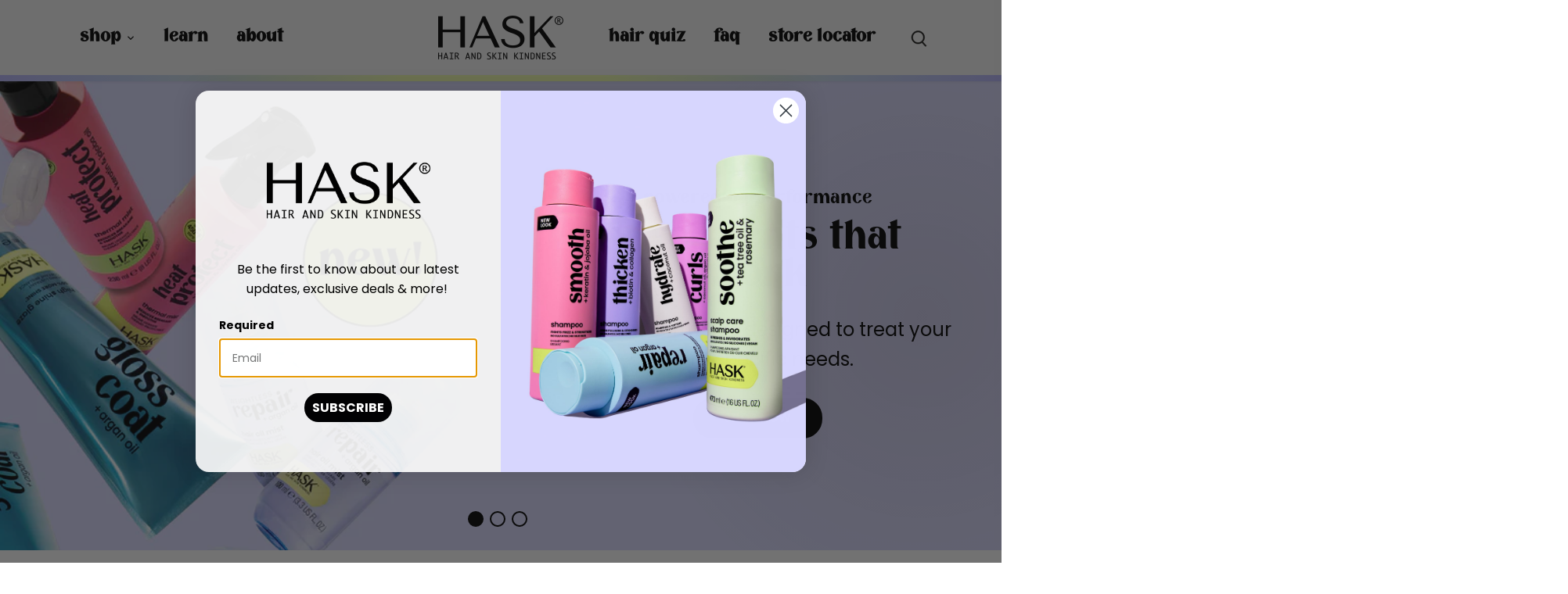

--- FILE ---
content_type: text/html; charset=utf-8
request_url: https://haskbeauty.com/?country=mq
body_size: 33519
content:
<!doctype html>
<html class="no-js" lang="en">
<head>
  <!-- Canopy 5.1.2 -->

  <meta charset="utf-8" />
<meta name="viewport" content="width=device-width,initial-scale=1.0" />
<meta http-equiv="X-UA-Compatible" content="IE=edge">

<link rel="preconnect" href="https://cdn.shopify.com" crossorigin>
<link rel="preconnect" href="https://fonts.shopify.com" crossorigin>
<link rel="preconnect" href="https://monorail-edge.shopifysvc.com"><link rel="preload" as="font" href="//haskbeauty.com/cdn/fonts/poppins/poppins_n4.0ba78fa5af9b0e1a374041b3ceaadf0a43b41362.woff2" type="font/woff2" crossorigin><link rel="preload" as="font" href="//haskbeauty.com/cdn/fonts/tenor_sans/tenorsans_n4.966071a72c28462a9256039d3e3dc5b0cf314f65.woff2" type="font/woff2" crossorigin><link rel="preload" as="font" href="//haskbeauty.com/cdn/fonts/tenor_sans/tenorsans_n4.966071a72c28462a9256039d3e3dc5b0cf314f65.woff2" type="font/woff2" crossorigin><link rel="preload" href="//haskbeauty.com/cdn/shop/t/15/assets/vendor.min.js?v=137803223016851922661762212574" as="script">
<link rel="preload" href="//haskbeauty.com/cdn/shop/t/15/assets/theme.js?v=147302627690311352071762212574" as="script"><link rel="canonical" href="https://haskbeauty.com/" /><link rel="icon" href="//haskbeauty.com/cdn/shop/files/FaviconArtboard_1_d254daa4-aeca-44ce-a3b3-4e5ec4e3a8e8.png?crop=center&height=48&v=1717518116&width=48" type="image/png">

  <meta name="theme-color" content="#000000">

  <title>
    HASK Beauty
  </title>

  <meta property="og:site_name" content="HASK Beauty">
<meta property="og:url" content="https://haskbeauty.com/">
<meta property="og:title" content="HASK Beauty">
<meta property="og:type" content="website">
<meta property="og:description" content="HASK Beauty"><meta name="twitter:card" content="summary_large_image">
<meta name="twitter:title" content="HASK Beauty">
<meta name="twitter:description" content="HASK Beauty">

<style>
    @font-face {
  font-family: Poppins;
  font-weight: 400;
  font-style: normal;
  font-display: fallback;
  src: url("//haskbeauty.com/cdn/fonts/poppins/poppins_n4.0ba78fa5af9b0e1a374041b3ceaadf0a43b41362.woff2") format("woff2"),
       url("//haskbeauty.com/cdn/fonts/poppins/poppins_n4.214741a72ff2596839fc9760ee7a770386cf16ca.woff") format("woff");
}

    @font-face {
  font-family: Poppins;
  font-weight: 700;
  font-style: normal;
  font-display: fallback;
  src: url("//haskbeauty.com/cdn/fonts/poppins/poppins_n7.56758dcf284489feb014a026f3727f2f20a54626.woff2") format("woff2"),
       url("//haskbeauty.com/cdn/fonts/poppins/poppins_n7.f34f55d9b3d3205d2cd6f64955ff4b36f0cfd8da.woff") format("woff");
}

    @font-face {
  font-family: Poppins;
  font-weight: 500;
  font-style: normal;
  font-display: fallback;
  src: url("//haskbeauty.com/cdn/fonts/poppins/poppins_n5.ad5b4b72b59a00358afc706450c864c3c8323842.woff2") format("woff2"),
       url("//haskbeauty.com/cdn/fonts/poppins/poppins_n5.33757fdf985af2d24b32fcd84c9a09224d4b2c39.woff") format("woff");
}

    @font-face {
  font-family: Poppins;
  font-weight: 400;
  font-style: italic;
  font-display: fallback;
  src: url("//haskbeauty.com/cdn/fonts/poppins/poppins_i4.846ad1e22474f856bd6b81ba4585a60799a9f5d2.woff2") format("woff2"),
       url("//haskbeauty.com/cdn/fonts/poppins/poppins_i4.56b43284e8b52fc64c1fd271f289a39e8477e9ec.woff") format("woff");
}

    @font-face {
  font-family: Poppins;
  font-weight: 700;
  font-style: italic;
  font-display: fallback;
  src: url("//haskbeauty.com/cdn/fonts/poppins/poppins_i7.42fd71da11e9d101e1e6c7932199f925f9eea42d.woff2") format("woff2"),
       url("//haskbeauty.com/cdn/fonts/poppins/poppins_i7.ec8499dbd7616004e21155106d13837fff4cf556.woff") format("woff");
}

    @font-face {
  font-family: "Tenor Sans";
  font-weight: 400;
  font-style: normal;
  font-display: fallback;
  src: url("//haskbeauty.com/cdn/fonts/tenor_sans/tenorsans_n4.966071a72c28462a9256039d3e3dc5b0cf314f65.woff2") format("woff2"),
       url("//haskbeauty.com/cdn/fonts/tenor_sans/tenorsans_n4.2282841d948f9649ba5c3cad6ea46df268141820.woff") format("woff");
}

    
    @font-face {
  font-family: "Tenor Sans";
  font-weight: 400;
  font-style: normal;
  font-display: fallback;
  src: url("//haskbeauty.com/cdn/fonts/tenor_sans/tenorsans_n4.966071a72c28462a9256039d3e3dc5b0cf314f65.woff2") format("woff2"),
       url("//haskbeauty.com/cdn/fonts/tenor_sans/tenorsans_n4.2282841d948f9649ba5c3cad6ea46df268141820.woff") format("woff");
}

    

    @font-face {
      font-family: 'Andale Mono';
      src: url('https://cdn.shopify.com/s/files/1/0575/1390/2193/files/Andale_Mono.ttf?v=1763384014')
          format('truetype');
      font-weight: normal;
      font-style: normal;
      font-display: swap;
    }

    @font-face {
      font-family: 'Hask Brand';
      src:url('https://cdn.shopify.com/s/files/1/0575/1390/2193/files/HASK_Brand.woff?v=1763384733') format('woff');
      font-weight: normal;
      font-style: normal;
      font-display: swap;
    }

  </style>
  <link rel="stylesheet" href="https://use.typekit.net/sfc5pnq.css">
  <link href="//haskbeauty.com/cdn/shop/t/15/assets/styles.css?v=97517659289783923811768381480" rel="stylesheet" type="text/css" media="all" />
  <link href="//haskbeauty.com/cdn/shop/t/15/assets/custom.css?v=39236419557151609651767684795" rel="stylesheet" type="text/css" media="all" />
  <script>
    document.documentElement.className = document.documentElement.className.replace('no-js', 'js');
    window.theme = window.theme || {};
    
    theme.money_format_with_code_preference = "${{amount}}";
    
    theme.money_format = "${{amount}}";
    theme.customerIsLoggedIn = false;

    
      theme.shippingCalcMoneyFormat = "${{amount}}";
    

    theme.strings = {
      previous: "Previous",
      next: "Next",
      close: "Close",
      addressError: "Error looking up that address",
      addressNoResults: "No results for that address",
      addressQueryLimit: "You have exceeded the Google API usage limit. Consider upgrading to a \u003ca href=\"https:\/\/developers.google.com\/maps\/premium\/usage-limits\"\u003ePremium Plan\u003c\/a\u003e.",
      authError: "There was a problem authenticating your Google Maps API Key.",
      shippingCalcSubmitButton: "Calculate shipping",
      shippingCalcSubmitButtonDisabled: "Calculating...",
      infiniteScrollCollectionLoading: "Loading more items...",
      infiniteScrollCollectionFinishedMsg : "No more items",
      infiniteScrollBlogLoading: "Loading more articles...",
      infiniteScrollBlogFinishedMsg : "No more articles",
      blogsShowTags: "Show tags",
      priceNonExistent: "Unavailable",
      buttonDefault: "Add to cart",
      buttonNoStock: "Out of stock",
      buttonNoVariant: "Unavailable",
      unitPriceSeparator: " \/ ",
      onlyXLeft: "[[ quantity ]] in stock",
      productAddingToCart: "Adding",
      productAddedToCart: "Added",
      quickbuyAdded: "Added to cart",
      cartSummary: "View cart",
      cartContinue: "Continue shopping",
      colorBoxPrevious: "Previous",
      colorBoxNext: "Next",
      colorBoxClose: "Close",
      imageSlider: "Image slider",
      confirmEmptyCart: "Are you sure you want to empty your cart?",
      inYourCart: "In your cart",
      removeFromCart: "Remove from cart",
      clearAll: "Clear all",
      layout_live_search_see_all: "See all results",
      general_quick_search_pages: "Pages",
      general_quick_search_no_results: "Sorry, we couldn\u0026#39;t find any results",
      products_labels_sold_out: "Sold Out",
      products_labels_sale: "Sale",
      maximumQuantity: "You can only have [quantity] in your cart",
      fullDetails: "Full details",
      cartConfirmRemove: "Are you sure you want to remove this item?"
    };

    theme.routes = {
      root_url: '/',
      account_url: '/account',
      account_login_url: 'https://haskbeauty.com/customer_authentication/redirect?locale=en&region_country=US',
      account_logout_url: '/account/logout',
      account_recover_url: '/account/recover',
      account_register_url: 'https://shopify.com/57513902193/account?locale=en',
      account_addresses_url: '/account/addresses',
      collections_url: '/collections',
      all_products_collection_url: '/collections/all',
      search_url: '/search',
      cart_url: '/cart',
      cart_add_url: '/cart/add',
      cart_change_url: '/cart/change',
      cart_clear_url: '/cart/clear'
    };

    theme.scripts = {
      masonry: "\/\/haskbeauty.com\/cdn\/shop\/t\/15\/assets\/masonry.v3.2.2.min.js?v=35330930116813290231762212572",
      jqueryInfiniteScroll: "\/\/haskbeauty.com\/cdn\/shop\/t\/15\/assets\/jquery.infinitescroll.2.1.0.min.js?v=12654699346475808781762212572",
      underscore: "\/\/cdnjs.cloudflare.com\/ajax\/libs\/underscore.js\/1.6.0\/underscore-min.js",
      shopifyCommon: "\/\/haskbeauty.com\/cdn\/shopifycloud\/storefront\/assets\/themes_support\/shopify_common-5f594365.js",
      jqueryCart: "\/\/haskbeauty.com\/cdn\/shop\/t\/15\/assets\/shipping-calculator.v1.0.min.js?v=54722302898366399871762212573"
    };

    theme.settings = {
      cartType: "drawer-dynamic",
      openCartDrawerOnMob: true,
      quickBuyType: "hover",
      superscriptDecimals: false,
      currencyCodeEnabled: false
    }


  </script><script>window.performance && window.performance.mark && window.performance.mark('shopify.content_for_header.start');</script><meta name="facebook-domain-verification" content="v4685zgva40dm3uh6pwozqc49qgegp">
<meta name="google-site-verification" content="B23aR2DrSG5Yunn-4tAkUyasPe3Rvy-Izqid8tx6Y_M">
<meta id="shopify-digital-wallet" name="shopify-digital-wallet" content="/57513902193/digital_wallets/dialog">
<meta name="shopify-checkout-api-token" content="45568d29d86de0e019efcc32352ae7ce">
<script async="async" src="/checkouts/internal/preloads.js?locale=en-US"></script>
<link rel="preconnect" href="https://shop.app" crossorigin="anonymous">
<script async="async" src="https://shop.app/checkouts/internal/preloads.js?locale=en-US&shop_id=57513902193" crossorigin="anonymous"></script>
<script id="apple-pay-shop-capabilities" type="application/json">{"shopId":57513902193,"countryCode":"US","currencyCode":"USD","merchantCapabilities":["supports3DS"],"merchantId":"gid:\/\/shopify\/Shop\/57513902193","merchantName":"HASK Beauty","requiredBillingContactFields":["postalAddress","email"],"requiredShippingContactFields":["postalAddress","email"],"shippingType":"shipping","supportedNetworks":["visa","masterCard","amex","discover","elo","jcb"],"total":{"type":"pending","label":"HASK Beauty","amount":"1.00"},"shopifyPaymentsEnabled":true,"supportsSubscriptions":true}</script>
<script id="shopify-features" type="application/json">{"accessToken":"45568d29d86de0e019efcc32352ae7ce","betas":["rich-media-storefront-analytics"],"domain":"haskbeauty.com","predictiveSearch":true,"shopId":57513902193,"locale":"en"}</script>
<script>var Shopify = Shopify || {};
Shopify.shop = "haskbeauty.myshopify.com";
Shopify.locale = "en";
Shopify.currency = {"active":"USD","rate":"1.0"};
Shopify.country = "US";
Shopify.theme = {"name":"[dev] PDP Video - new 1125","id":137616785521,"schema_name":"Canopy","schema_version":"5.1.2","theme_store_id":732,"role":"main"};
Shopify.theme.handle = "null";
Shopify.theme.style = {"id":null,"handle":null};
Shopify.cdnHost = "haskbeauty.com/cdn";
Shopify.routes = Shopify.routes || {};
Shopify.routes.root = "/";</script>
<script type="module">!function(o){(o.Shopify=o.Shopify||{}).modules=!0}(window);</script>
<script>!function(o){function n(){var o=[];function n(){o.push(Array.prototype.slice.apply(arguments))}return n.q=o,n}var t=o.Shopify=o.Shopify||{};t.loadFeatures=n(),t.autoloadFeatures=n()}(window);</script>
<script>
  window.ShopifyPay = window.ShopifyPay || {};
  window.ShopifyPay.apiHost = "shop.app\/pay";
  window.ShopifyPay.redirectState = null;
</script>
<script id="shop-js-analytics" type="application/json">{"pageType":"index"}</script>
<script defer="defer" async type="module" src="//haskbeauty.com/cdn/shopifycloud/shop-js/modules/v2/client.init-shop-cart-sync_BN7fPSNr.en.esm.js"></script>
<script defer="defer" async type="module" src="//haskbeauty.com/cdn/shopifycloud/shop-js/modules/v2/chunk.common_Cbph3Kss.esm.js"></script>
<script defer="defer" async type="module" src="//haskbeauty.com/cdn/shopifycloud/shop-js/modules/v2/chunk.modal_DKumMAJ1.esm.js"></script>
<script type="module">
  await import("//haskbeauty.com/cdn/shopifycloud/shop-js/modules/v2/client.init-shop-cart-sync_BN7fPSNr.en.esm.js");
await import("//haskbeauty.com/cdn/shopifycloud/shop-js/modules/v2/chunk.common_Cbph3Kss.esm.js");
await import("//haskbeauty.com/cdn/shopifycloud/shop-js/modules/v2/chunk.modal_DKumMAJ1.esm.js");

  window.Shopify.SignInWithShop?.initShopCartSync?.({"fedCMEnabled":true,"windoidEnabled":true});

</script>
<script>
  window.Shopify = window.Shopify || {};
  if (!window.Shopify.featureAssets) window.Shopify.featureAssets = {};
  window.Shopify.featureAssets['shop-js'] = {"shop-cart-sync":["modules/v2/client.shop-cart-sync_CJVUk8Jm.en.esm.js","modules/v2/chunk.common_Cbph3Kss.esm.js","modules/v2/chunk.modal_DKumMAJ1.esm.js"],"init-fed-cm":["modules/v2/client.init-fed-cm_7Fvt41F4.en.esm.js","modules/v2/chunk.common_Cbph3Kss.esm.js","modules/v2/chunk.modal_DKumMAJ1.esm.js"],"init-shop-email-lookup-coordinator":["modules/v2/client.init-shop-email-lookup-coordinator_Cc088_bR.en.esm.js","modules/v2/chunk.common_Cbph3Kss.esm.js","modules/v2/chunk.modal_DKumMAJ1.esm.js"],"init-windoid":["modules/v2/client.init-windoid_hPopwJRj.en.esm.js","modules/v2/chunk.common_Cbph3Kss.esm.js","modules/v2/chunk.modal_DKumMAJ1.esm.js"],"shop-button":["modules/v2/client.shop-button_B0jaPSNF.en.esm.js","modules/v2/chunk.common_Cbph3Kss.esm.js","modules/v2/chunk.modal_DKumMAJ1.esm.js"],"shop-cash-offers":["modules/v2/client.shop-cash-offers_DPIskqss.en.esm.js","modules/v2/chunk.common_Cbph3Kss.esm.js","modules/v2/chunk.modal_DKumMAJ1.esm.js"],"shop-toast-manager":["modules/v2/client.shop-toast-manager_CK7RT69O.en.esm.js","modules/v2/chunk.common_Cbph3Kss.esm.js","modules/v2/chunk.modal_DKumMAJ1.esm.js"],"init-shop-cart-sync":["modules/v2/client.init-shop-cart-sync_BN7fPSNr.en.esm.js","modules/v2/chunk.common_Cbph3Kss.esm.js","modules/v2/chunk.modal_DKumMAJ1.esm.js"],"init-customer-accounts-sign-up":["modules/v2/client.init-customer-accounts-sign-up_CfPf4CXf.en.esm.js","modules/v2/client.shop-login-button_DeIztwXF.en.esm.js","modules/v2/chunk.common_Cbph3Kss.esm.js","modules/v2/chunk.modal_DKumMAJ1.esm.js"],"pay-button":["modules/v2/client.pay-button_CgIwFSYN.en.esm.js","modules/v2/chunk.common_Cbph3Kss.esm.js","modules/v2/chunk.modal_DKumMAJ1.esm.js"],"init-customer-accounts":["modules/v2/client.init-customer-accounts_DQ3x16JI.en.esm.js","modules/v2/client.shop-login-button_DeIztwXF.en.esm.js","modules/v2/chunk.common_Cbph3Kss.esm.js","modules/v2/chunk.modal_DKumMAJ1.esm.js"],"avatar":["modules/v2/client.avatar_BTnouDA3.en.esm.js"],"init-shop-for-new-customer-accounts":["modules/v2/client.init-shop-for-new-customer-accounts_CsZy_esa.en.esm.js","modules/v2/client.shop-login-button_DeIztwXF.en.esm.js","modules/v2/chunk.common_Cbph3Kss.esm.js","modules/v2/chunk.modal_DKumMAJ1.esm.js"],"shop-follow-button":["modules/v2/client.shop-follow-button_BRMJjgGd.en.esm.js","modules/v2/chunk.common_Cbph3Kss.esm.js","modules/v2/chunk.modal_DKumMAJ1.esm.js"],"checkout-modal":["modules/v2/client.checkout-modal_B9Drz_yf.en.esm.js","modules/v2/chunk.common_Cbph3Kss.esm.js","modules/v2/chunk.modal_DKumMAJ1.esm.js"],"shop-login-button":["modules/v2/client.shop-login-button_DeIztwXF.en.esm.js","modules/v2/chunk.common_Cbph3Kss.esm.js","modules/v2/chunk.modal_DKumMAJ1.esm.js"],"lead-capture":["modules/v2/client.lead-capture_DXYzFM3R.en.esm.js","modules/v2/chunk.common_Cbph3Kss.esm.js","modules/v2/chunk.modal_DKumMAJ1.esm.js"],"shop-login":["modules/v2/client.shop-login_CA5pJqmO.en.esm.js","modules/v2/chunk.common_Cbph3Kss.esm.js","modules/v2/chunk.modal_DKumMAJ1.esm.js"],"payment-terms":["modules/v2/client.payment-terms_BxzfvcZJ.en.esm.js","modules/v2/chunk.common_Cbph3Kss.esm.js","modules/v2/chunk.modal_DKumMAJ1.esm.js"]};
</script>
<script>(function() {
  var isLoaded = false;
  function asyncLoad() {
    if (isLoaded) return;
    isLoaded = true;
    var urls = ["\/\/cdn.shopify.com\/proxy\/2f05864760c31557b80fb2458e22f23f7ca0f4a09b20e27abd4a31c91cde593f\/apps.bazaarvoice.com\/deployments\/hask\/shopify\/production\/en_US\/bv.js?shop=haskbeauty.myshopify.com\u0026sp-cache-control=cHVibGljLCBtYXgtYWdlPTkwMA","https:\/\/intg.snapchat.com\/shopify\/shopify-scevent-init.js?id=1f94fcf2-f37d-43fc-82bd-c37b3ee85f27\u0026shop=haskbeauty.myshopify.com","https:\/\/cdn.nfcube.com\/instafeed-282af01c1628b8cc26e43080000a9b99.js?shop=haskbeauty.myshopify.com","https:\/\/pc-quiz.s3.us-east-2.amazonaws.com\/current\/quiz-loader.min.js?shop=haskbeauty.myshopify.com"];
    for (var i = 0; i < urls.length; i++) {
      var s = document.createElement('script');
      s.type = 'text/javascript';
      s.async = true;
      s.src = urls[i];
      var x = document.getElementsByTagName('script')[0];
      x.parentNode.insertBefore(s, x);
    }
  };
  if(window.attachEvent) {
    window.attachEvent('onload', asyncLoad);
  } else {
    window.addEventListener('load', asyncLoad, false);
  }
})();</script>
<script id="__st">var __st={"a":57513902193,"offset":-18000,"reqid":"69faeb47-17fd-4654-aa22-4ed618e0ac7e-1769763012","pageurl":"haskbeauty.com\/?srsltid=AfmBOoqFKJdUdIVbhlQIwCaHApLyI00eH8ytmTr4zoYvRUxFN6gPFqDa","u":"61ca2a1974b3","p":"home"};</script>
<script>window.ShopifyPaypalV4VisibilityTracking = true;</script>
<script id="captcha-bootstrap">!function(){'use strict';const t='contact',e='account',n='new_comment',o=[[t,t],['blogs',n],['comments',n],[t,'customer']],c=[[e,'customer_login'],[e,'guest_login'],[e,'recover_customer_password'],[e,'create_customer']],r=t=>t.map((([t,e])=>`form[action*='/${t}']:not([data-nocaptcha='true']) input[name='form_type'][value='${e}']`)).join(','),a=t=>()=>t?[...document.querySelectorAll(t)].map((t=>t.form)):[];function s(){const t=[...o],e=r(t);return a(e)}const i='password',u='form_key',d=['recaptcha-v3-token','g-recaptcha-response','h-captcha-response',i],f=()=>{try{return window.sessionStorage}catch{return}},m='__shopify_v',_=t=>t.elements[u];function p(t,e,n=!1){try{const o=window.sessionStorage,c=JSON.parse(o.getItem(e)),{data:r}=function(t){const{data:e,action:n}=t;return t[m]||n?{data:e,action:n}:{data:t,action:n}}(c);for(const[e,n]of Object.entries(r))t.elements[e]&&(t.elements[e].value=n);n&&o.removeItem(e)}catch(o){console.error('form repopulation failed',{error:o})}}const l='form_type',E='cptcha';function T(t){t.dataset[E]=!0}const w=window,h=w.document,L='Shopify',v='ce_forms',y='captcha';let A=!1;((t,e)=>{const n=(g='f06e6c50-85a8-45c8-87d0-21a2b65856fe',I='https://cdn.shopify.com/shopifycloud/storefront-forms-hcaptcha/ce_storefront_forms_captcha_hcaptcha.v1.5.2.iife.js',D={infoText:'Protected by hCaptcha',privacyText:'Privacy',termsText:'Terms'},(t,e,n)=>{const o=w[L][v],c=o.bindForm;if(c)return c(t,g,e,D).then(n);var r;o.q.push([[t,g,e,D],n]),r=I,A||(h.body.append(Object.assign(h.createElement('script'),{id:'captcha-provider',async:!0,src:r})),A=!0)});var g,I,D;w[L]=w[L]||{},w[L][v]=w[L][v]||{},w[L][v].q=[],w[L][y]=w[L][y]||{},w[L][y].protect=function(t,e){n(t,void 0,e),T(t)},Object.freeze(w[L][y]),function(t,e,n,w,h,L){const[v,y,A,g]=function(t,e,n){const i=e?o:[],u=t?c:[],d=[...i,...u],f=r(d),m=r(i),_=r(d.filter((([t,e])=>n.includes(e))));return[a(f),a(m),a(_),s()]}(w,h,L),I=t=>{const e=t.target;return e instanceof HTMLFormElement?e:e&&e.form},D=t=>v().includes(t);t.addEventListener('submit',(t=>{const e=I(t);if(!e)return;const n=D(e)&&!e.dataset.hcaptchaBound&&!e.dataset.recaptchaBound,o=_(e),c=g().includes(e)&&(!o||!o.value);(n||c)&&t.preventDefault(),c&&!n&&(function(t){try{if(!f())return;!function(t){const e=f();if(!e)return;const n=_(t);if(!n)return;const o=n.value;o&&e.removeItem(o)}(t);const e=Array.from(Array(32),(()=>Math.random().toString(36)[2])).join('');!function(t,e){_(t)||t.append(Object.assign(document.createElement('input'),{type:'hidden',name:u})),t.elements[u].value=e}(t,e),function(t,e){const n=f();if(!n)return;const o=[...t.querySelectorAll(`input[type='${i}']`)].map((({name:t})=>t)),c=[...d,...o],r={};for(const[a,s]of new FormData(t).entries())c.includes(a)||(r[a]=s);n.setItem(e,JSON.stringify({[m]:1,action:t.action,data:r}))}(t,e)}catch(e){console.error('failed to persist form',e)}}(e),e.submit())}));const S=(t,e)=>{t&&!t.dataset[E]&&(n(t,e.some((e=>e===t))),T(t))};for(const o of['focusin','change'])t.addEventListener(o,(t=>{const e=I(t);D(e)&&S(e,y())}));const B=e.get('form_key'),M=e.get(l),P=B&&M;t.addEventListener('DOMContentLoaded',(()=>{const t=y();if(P)for(const e of t)e.elements[l].value===M&&p(e,B);[...new Set([...A(),...v().filter((t=>'true'===t.dataset.shopifyCaptcha))])].forEach((e=>S(e,t)))}))}(h,new URLSearchParams(w.location.search),n,t,e,['guest_login'])})(!0,!0)}();</script>
<script integrity="sha256-4kQ18oKyAcykRKYeNunJcIwy7WH5gtpwJnB7kiuLZ1E=" data-source-attribution="shopify.loadfeatures" defer="defer" src="//haskbeauty.com/cdn/shopifycloud/storefront/assets/storefront/load_feature-a0a9edcb.js" crossorigin="anonymous"></script>
<script crossorigin="anonymous" defer="defer" src="//haskbeauty.com/cdn/shopifycloud/storefront/assets/shopify_pay/storefront-65b4c6d7.js?v=20250812"></script>
<script data-source-attribution="shopify.dynamic_checkout.dynamic.init">var Shopify=Shopify||{};Shopify.PaymentButton=Shopify.PaymentButton||{isStorefrontPortableWallets:!0,init:function(){window.Shopify.PaymentButton.init=function(){};var t=document.createElement("script");t.src="https://haskbeauty.com/cdn/shopifycloud/portable-wallets/latest/portable-wallets.en.js",t.type="module",document.head.appendChild(t)}};
</script>
<script data-source-attribution="shopify.dynamic_checkout.buyer_consent">
  function portableWalletsHideBuyerConsent(e){var t=document.getElementById("shopify-buyer-consent"),n=document.getElementById("shopify-subscription-policy-button");t&&n&&(t.classList.add("hidden"),t.setAttribute("aria-hidden","true"),n.removeEventListener("click",e))}function portableWalletsShowBuyerConsent(e){var t=document.getElementById("shopify-buyer-consent"),n=document.getElementById("shopify-subscription-policy-button");t&&n&&(t.classList.remove("hidden"),t.removeAttribute("aria-hidden"),n.addEventListener("click",e))}window.Shopify?.PaymentButton&&(window.Shopify.PaymentButton.hideBuyerConsent=portableWalletsHideBuyerConsent,window.Shopify.PaymentButton.showBuyerConsent=portableWalletsShowBuyerConsent);
</script>
<script data-source-attribution="shopify.dynamic_checkout.cart.bootstrap">document.addEventListener("DOMContentLoaded",(function(){function t(){return document.querySelector("shopify-accelerated-checkout-cart, shopify-accelerated-checkout")}if(t())Shopify.PaymentButton.init();else{new MutationObserver((function(e,n){t()&&(Shopify.PaymentButton.init(),n.disconnect())})).observe(document.body,{childList:!0,subtree:!0})}}));
</script>
<link id="shopify-accelerated-checkout-styles" rel="stylesheet" media="screen" href="https://haskbeauty.com/cdn/shopifycloud/portable-wallets/latest/accelerated-checkout-backwards-compat.css" crossorigin="anonymous">
<style id="shopify-accelerated-checkout-cart">
        #shopify-buyer-consent {
  margin-top: 1em;
  display: inline-block;
  width: 100%;
}

#shopify-buyer-consent.hidden {
  display: none;
}

#shopify-subscription-policy-button {
  background: none;
  border: none;
  padding: 0;
  text-decoration: underline;
  font-size: inherit;
  cursor: pointer;
}

#shopify-subscription-policy-button::before {
  box-shadow: none;
}

      </style>

<script>window.performance && window.performance.mark && window.performance.mark('shopify.content_for_header.end');</script>
<!-- BEGIN app block: shopify://apps/powerful-form-builder/blocks/app-embed/e4bcb1eb-35b2-42e6-bc37-bfe0e1542c9d --><script type="text/javascript" hs-ignore data-cookieconsent="ignore">
  var Globo = Globo || {};
  var globoFormbuilderRecaptchaInit = function(){};
  var globoFormbuilderHcaptchaInit = function(){};
  window.Globo.FormBuilder = window.Globo.FormBuilder || {};
  window.Globo.FormBuilder.shop = {"configuration":{"money_format":"${{amount}}"},"pricing":{"features":{"bulkOrderForm":false,"cartForm":false,"fileUpload":2,"removeCopyright":false,"restrictedEmailDomains":false}},"settings":{"copyright":"Powered by <a href=\"https://globosoftware.net\" target=\"_blank\">Globo</a> <a href=\"https://apps.shopify.com/form-builder-contact-form\" target=\"_blank\">Contact Form</a>","hideWaterMark":false,"reCaptcha":{"recaptchaType":"v2","siteKey":false,"languageCode":"en"},"scrollTop":false,"customCssCode":"","customCssEnabled":false,"additionalColumns":[]},"encryption_form_id":1,"url":"https://app.powerfulform.com/","CDN_URL":"https://dxo9oalx9qc1s.cloudfront.net"};

  if(window.Globo.FormBuilder.shop.settings.customCssEnabled && window.Globo.FormBuilder.shop.settings.customCssCode){
    const customStyle = document.createElement('style');
    customStyle.type = 'text/css';
    customStyle.innerHTML = window.Globo.FormBuilder.shop.settings.customCssCode;
    document.head.appendChild(customStyle);
  }

  window.Globo.FormBuilder.forms = [];
    
      
      
      
      window.Globo.FormBuilder.forms[43502] = {"43502":{"elements":[{"id":"group-1","type":"group","label":{"en":""},"description":"","elements":[{"id":"text","type":"text","label":{"en":"Name:"},"placeholder":{"en":"Name"},"description":null,"hideLabel":false,"required":true,"columnWidth":100},{"id":"email","type":"email","label":{"en":"Email:"},"placeholder":"Email","description":null,"hideLabel":false,"required":true,"columnWidth":100,"conditionalField":false},{"id":"phone-1","type":"phone","label":{"en":"Phone:"},"placeholder":"","description":"","validatePhone":false,"onlyShowFlag":false,"defaultCountryCode":"us","limitCharacters":false,"characters":100,"hideLabel":false,"keepPositionLabel":false,"columnWidth":100,"displayType":"show","displayDisjunctive":false,"conditionalField":false,"required":true},{"id":"textarea","type":"textarea","label":{"en":"Message:"},"placeholder":"Message","description":null,"hideLabel":false,"required":true,"columnWidth":100,"conditionalField":false}]}],"errorMessage":{"required":"Please fill in field","minSelections":"Please choose at least {{ min_selections }} options","maxSelections":"Please choose at maximum of {{ max_selections }} options","exactlySelections":"Please choose exactly {{ exact_selections }} options","invalid":"Invalid","invalidName":"Invalid name","invalidEmail":"Invalid email","invalidURL":"Invalid url","invalidPhone":"Invalid phone","invalidNumber":"Invalid number","invalidPassword":"Invalid password","confirmPasswordNotMatch":"Confirmed password doesn't match","customerAlreadyExists":"Customer already exists","fileSizeLimit":"File size limit","fileNotAllowed":"File not allowed","requiredCaptcha":"Required captcha","requiredProducts":"Please select product","limitQuantity":"The number of products left in stock has been exceeded","shopifyInvalidPhone":"phone - Enter a valid phone number to use this delivery method","shopifyPhoneHasAlready":"phone - Phone has already been taken","shopifyInvalidProvice":"addresses.province - is not valid","otherError":"Something went wrong, please try again"},"appearance":{"layout":"default","width":"700","style":"flat","mainColor":"rgba(0,0,0,1)","floatingIcon":"\u003csvg aria-hidden=\"true\" focusable=\"false\" data-prefix=\"far\" data-icon=\"envelope\" class=\"svg-inline--fa fa-envelope fa-w-16\" role=\"img\" xmlns=\"http:\/\/www.w3.org\/2000\/svg\" viewBox=\"0 0 512 512\"\u003e\u003cpath fill=\"currentColor\" d=\"M464 64H48C21.49 64 0 85.49 0 112v288c0 26.51 21.49 48 48 48h416c26.51 0 48-21.49 48-48V112c0-26.51-21.49-48-48-48zm0 48v40.805c-22.422 18.259-58.168 46.651-134.587 106.49-16.841 13.247-50.201 45.072-73.413 44.701-23.208.375-56.579-31.459-73.413-44.701C106.18 199.465 70.425 171.067 48 152.805V112h416zM48 400V214.398c22.914 18.251 55.409 43.862 104.938 82.646 21.857 17.205 60.134 55.186 103.062 54.955 42.717.231 80.509-37.199 103.053-54.947 49.528-38.783 82.032-64.401 104.947-82.653V400H48z\"\u003e\u003c\/path\u003e\u003c\/svg\u003e","floatingText":null,"displayOnAllPage":false,"formType":"normalForm","background":"color","backgroundColor":"#fff","descriptionColor":"#6c757d","headingColor":"#000","labelColor":"#000","optionColor":"#000","paragraphBackground":"#fff","paragraphColor":"#000"},"afterSubmit":{"action":"clearForm","title":"Thanks for getting in touch!","message":"\u003cp\u003eWe appreciate you contacting us. One of our colleagues will get back in touch with you soon!\u003c\/p\u003e\u003cp\u003e\u003cbr\u003e\u003c\/p\u003e\u003cp\u003eHave a great day!\u003c\/p\u003e","redirectUrl":null},"footer":{"description":null,"previousText":"Previous","nextText":"Next","submitText":"Submit"},"header":{"active":false,"title":"Contact us","description":"Leave your message and we'll get back to you shortly.","headerAlignment":"left"},"isStepByStepForm":true,"publish":{"requiredLogin":false,"requiredLoginMessage":"Please \u003ca href='\/account\/login' title='login'\u003elogin\u003c\/a\u003e to continue"},"reCaptcha":{"enable":false},"html":"\n\u003cdiv class=\"globo-form default-form globo-form-id-43502 \" data-locale=\"en\" \u003e\n\n\u003cstyle\u003e\n\n\n\n.globo-form-id-43502 .globo-form-app{\n    max-width: 700px;\n    width: -webkit-fill-available;\n    \n    background-color: #fff;\n    \n    \n}\n\n.globo-form-id-43502 .globo-form-app .globo-heading{\n    color: #000\n}\n\n\n.globo-form-id-43502 .globo-form-app .header {\n    text-align:left;\n}\n\n\n.globo-form-id-43502 .globo-form-app .globo-description,\n.globo-form-id-43502 .globo-form-app .header .globo-description{\n    color: #6c757d\n}\n.globo-form-id-43502 .globo-form-app .globo-label,\n.globo-form-id-43502 .globo-form-app .globo-form-control label.globo-label,\n.globo-form-id-43502 .globo-form-app .globo-form-control label.globo-label span.label-content{\n    color: #000;\n    text-align: left !important;\n}\n.globo-form-id-43502 .globo-form-app .globo-label.globo-position-label{\n    height: 20px !important;\n}\n.globo-form-id-43502 .globo-form-app .globo-form-control .help-text.globo-description,\n.globo-form-id-43502 .globo-form-app .globo-form-control span.globo-description{\n    color: #6c757d\n}\n.globo-form-id-43502 .globo-form-app .globo-form-control .checkbox-wrapper .globo-option,\n.globo-form-id-43502 .globo-form-app .globo-form-control .radio-wrapper .globo-option\n{\n    color: #000\n}\n.globo-form-id-43502 .globo-form-app .footer,\n.globo-form-id-43502 .globo-form-app .gfb__footer{\n    text-align:;\n}\n.globo-form-id-43502 .globo-form-app .footer button,\n.globo-form-id-43502 .globo-form-app .gfb__footer button{\n    border:1px solid rgba(0,0,0,1);\n    \n}\n.globo-form-id-43502 .globo-form-app .footer button.submit,\n.globo-form-id-43502 .globo-form-app .gfb__footer button.submit\n.globo-form-id-43502 .globo-form-app .footer button.checkout,\n.globo-form-id-43502 .globo-form-app .gfb__footer button.checkout,\n.globo-form-id-43502 .globo-form-app .footer button.action.loading .spinner,\n.globo-form-id-43502 .globo-form-app .gfb__footer button.action.loading .spinner{\n    background-color: rgba(0,0,0,1);\n    color : #ffffff;\n}\n.globo-form-id-43502 .globo-form-app .globo-form-control .star-rating\u003efieldset:not(:checked)\u003elabel:before {\n    content: url('data:image\/svg+xml; utf8, \u003csvg aria-hidden=\"true\" focusable=\"false\" data-prefix=\"far\" data-icon=\"star\" class=\"svg-inline--fa fa-star fa-w-18\" role=\"img\" xmlns=\"http:\/\/www.w3.org\/2000\/svg\" viewBox=\"0 0 576 512\"\u003e\u003cpath fill=\"rgba(0,0,0,1)\" d=\"M528.1 171.5L382 150.2 316.7 17.8c-11.7-23.6-45.6-23.9-57.4 0L194 150.2 47.9 171.5c-26.2 3.8-36.7 36.1-17.7 54.6l105.7 103-25 145.5c-4.5 26.3 23.2 46 46.4 33.7L288 439.6l130.7 68.7c23.2 12.2 50.9-7.4 46.4-33.7l-25-145.5 105.7-103c19-18.5 8.5-50.8-17.7-54.6zM388.6 312.3l23.7 138.4L288 385.4l-124.3 65.3 23.7-138.4-100.6-98 139-20.2 62.2-126 62.2 126 139 20.2-100.6 98z\"\u003e\u003c\/path\u003e\u003c\/svg\u003e');\n}\n.globo-form-id-43502 .globo-form-app .globo-form-control .star-rating\u003efieldset\u003einput:checked ~ label:before {\n    content: url('data:image\/svg+xml; utf8, \u003csvg aria-hidden=\"true\" focusable=\"false\" data-prefix=\"fas\" data-icon=\"star\" class=\"svg-inline--fa fa-star fa-w-18\" role=\"img\" xmlns=\"http:\/\/www.w3.org\/2000\/svg\" viewBox=\"0 0 576 512\"\u003e\u003cpath fill=\"rgba(0,0,0,1)\" d=\"M259.3 17.8L194 150.2 47.9 171.5c-26.2 3.8-36.7 36.1-17.7 54.6l105.7 103-25 145.5c-4.5 26.3 23.2 46 46.4 33.7L288 439.6l130.7 68.7c23.2 12.2 50.9-7.4 46.4-33.7l-25-145.5 105.7-103c19-18.5 8.5-50.8-17.7-54.6L382 150.2 316.7 17.8c-11.7-23.6-45.6-23.9-57.4 0z\"\u003e\u003c\/path\u003e\u003c\/svg\u003e');\n}\n.globo-form-id-43502 .globo-form-app .globo-form-control .star-rating\u003efieldset:not(:checked)\u003elabel:hover:before,\n.globo-form-id-43502 .globo-form-app .globo-form-control .star-rating\u003efieldset:not(:checked)\u003elabel:hover ~ label:before{\n    content : url('data:image\/svg+xml; utf8, \u003csvg aria-hidden=\"true\" focusable=\"false\" data-prefix=\"fas\" data-icon=\"star\" class=\"svg-inline--fa fa-star fa-w-18\" role=\"img\" xmlns=\"http:\/\/www.w3.org\/2000\/svg\" viewBox=\"0 0 576 512\"\u003e\u003cpath fill=\"rgba(0,0,0,1)\" d=\"M259.3 17.8L194 150.2 47.9 171.5c-26.2 3.8-36.7 36.1-17.7 54.6l105.7 103-25 145.5c-4.5 26.3 23.2 46 46.4 33.7L288 439.6l130.7 68.7c23.2 12.2 50.9-7.4 46.4-33.7l-25-145.5 105.7-103c19-18.5 8.5-50.8-17.7-54.6L382 150.2 316.7 17.8c-11.7-23.6-45.6-23.9-57.4 0z\"\u003e\u003c\/path\u003e\u003c\/svg\u003e')\n}\n.globo-form-id-43502 .globo-form-app .globo-form-control .radio-wrapper .radio-input:checked ~ .radio-label:after {\n    background: rgba(0,0,0,1);\n    background: radial-gradient(rgba(0,0,0,1) 40%, #fff 45%);\n}\n.globo-form-id-43502 .globo-form-app .globo-form-control .checkbox-wrapper .checkbox-input:checked ~ .checkbox-label:before {\n    border-color: rgba(0,0,0,1);\n    box-shadow: 0 4px 6px rgba(50,50,93,0.11), 0 1px 3px rgba(0,0,0,0.08);\n    background-color: rgba(0,0,0,1);\n}\n.globo-form-id-43502 .globo-form-app .step.-completed .step__number,\n.globo-form-id-43502 .globo-form-app .line.-progress,\n.globo-form-id-43502 .globo-form-app .line.-start{\n    background-color: rgba(0,0,0,1);\n}\n.globo-form-id-43502 .globo-form-app .checkmark__check,\n.globo-form-id-43502 .globo-form-app .checkmark__circle{\n    stroke: rgba(0,0,0,1);\n}\n.globo-form-id-43502 .floating-button{\n    background-color: rgba(0,0,0,1);\n}\n.globo-form-id-43502 .globo-form-app .globo-form-control .checkbox-wrapper .checkbox-input ~ .checkbox-label:before,\n.globo-form-app .globo-form-control .radio-wrapper .radio-input ~ .radio-label:after{\n    border-color : rgba(0,0,0,1);\n}\n.globo-form-id-43502 .flatpickr-day.selected, \n.globo-form-id-43502 .flatpickr-day.startRange, \n.globo-form-id-43502 .flatpickr-day.endRange, \n.globo-form-id-43502 .flatpickr-day.selected.inRange, \n.globo-form-id-43502 .flatpickr-day.startRange.inRange, \n.globo-form-id-43502 .flatpickr-day.endRange.inRange, \n.globo-form-id-43502 .flatpickr-day.selected:focus, \n.globo-form-id-43502 .flatpickr-day.startRange:focus, \n.globo-form-id-43502 .flatpickr-day.endRange:focus, \n.globo-form-id-43502 .flatpickr-day.selected:hover, \n.globo-form-id-43502 .flatpickr-day.startRange:hover, \n.globo-form-id-43502 .flatpickr-day.endRange:hover, \n.globo-form-id-43502 .flatpickr-day.selected.prevMonthDay, \n.globo-form-id-43502 .flatpickr-day.startRange.prevMonthDay, \n.globo-form-id-43502 .flatpickr-day.endRange.prevMonthDay, \n.globo-form-id-43502 .flatpickr-day.selected.nextMonthDay, \n.globo-form-id-43502 .flatpickr-day.startRange.nextMonthDay, \n.globo-form-id-43502 .flatpickr-day.endRange.nextMonthDay {\n    background: rgba(0,0,0,1);\n    border-color: rgba(0,0,0,1);\n}\n.globo-form-id-43502 .globo-paragraph,\n.globo-form-id-43502 .globo-paragraph * {\n    background: #fff !important;\n    color: #000 !important;\n    width: 100%!important;\n}\n\n    :root .globo-form-app[data-id=\"43502\"]{\n        --gfb-primary-color: rgba(0,0,0,1);\n        --gfb-form-width: 700px;\n        --gfb-font-family: inherit;\n        --gfb-font-style: inherit;\n        \n        --gfb-bg-color: #FFF;\n        --gfb-bg-position: top;\n        \n            --gfb-bg-color: #fff;\n        \n        \n    }\n\u003c\/style\u003e\n\n\u003cdiv class=\"globo-form-app default-layout gfb-style-flat \" data-id=43502\u003e\n    \n    \u003cdiv class=\"header dismiss hidden\" onclick=\"Globo.FormBuilder.closeModalForm(this)\"\u003e\n        \u003csvg width=20 height=20 viewBox=\"0 0 20 20\" class=\"\" focusable=\"false\" aria-hidden=\"true\"\u003e\u003cpath d=\"M11.414 10l4.293-4.293a.999.999 0 1 0-1.414-1.414L10 8.586 5.707 4.293a.999.999 0 1 0-1.414 1.414L8.586 10l-4.293 4.293a.999.999 0 1 0 1.414 1.414L10 11.414l4.293 4.293a.997.997 0 0 0 1.414 0 .999.999 0 0 0 0-1.414L11.414 10z\" fill-rule=\"evenodd\"\u003e\u003c\/path\u003e\u003c\/svg\u003e\n    \u003c\/div\u003e\n    \u003cform class=\"g-container\" novalidate action=\"https:\/\/app.powerfulform.com\/api\/front\/form\/43502\/send\" method=\"POST\" enctype=\"multipart\/form-data\" data-id=43502\u003e\n        \n            \n        \n        \n            \u003cdiv class=\"globo-formbuilder-wizard\" data-id=43502\u003e\n                \u003cdiv class=\"wizard__content\"\u003e\n                    \u003cheader class=\"wizard__header\"\u003e\n                        \u003cdiv class=\"wizard__steps\"\u003e\n                        \u003cnav class=\"steps hidden\"\u003e\n                            \n                            \n                                \n                            \n                            \n                                \n                                \n                                \n                                \n                                \u003cdiv class=\"step last \" data-element-id=\"group-1\"  data-step=\"0\" \u003e\n                                    \u003cdiv class=\"step__content\"\u003e\n                                        \u003cp class=\"step__number\"\u003e\u003c\/p\u003e\n                                        \u003csvg class=\"checkmark\" xmlns=\"http:\/\/www.w3.org\/2000\/svg\" width=52 height=52 viewBox=\"0 0 52 52\"\u003e\n                                            \u003ccircle class=\"checkmark__circle\" cx=\"26\" cy=\"26\" r=\"25\" fill=\"none\"\/\u003e\n                                            \u003cpath class=\"checkmark__check\" fill=\"none\" d=\"M14.1 27.2l7.1 7.2 16.7-16.8\"\/\u003e\n                                        \u003c\/svg\u003e\n                                        \u003cdiv class=\"lines\"\u003e\n                                            \n                                                \u003cdiv class=\"line -start\"\u003e\u003c\/div\u003e\n                                            \n                                            \u003cdiv class=\"line -background\"\u003e\n                                            \u003c\/div\u003e\n                                            \u003cdiv class=\"line -progress\"\u003e\n                                            \u003c\/div\u003e\n                                        \u003c\/div\u003e  \n                                    \u003c\/div\u003e\n                                \u003c\/div\u003e\n                            \n                        \u003c\/nav\u003e\n                        \u003c\/div\u003e\n                    \u003c\/header\u003e\n                    \u003cdiv class=\"panels\"\u003e\n                        \n                        \n                        \n                        \n                        \u003cdiv class=\"panel \" data-element-id=\"group-1\" data-id=43502  data-step=\"0\" style=\"padding-top:0\"\u003e\n                            \n                                \n                                    \n\n\n\n\n\n\n\n\n\n\n\n    \n\n\n\n\u003cdiv class=\"globo-form-control layout-1-column \" \u003e\n    \u003clabel for=\"43502-text\" class=\"flat-label globo-label \"\u003e\u003cspan class=\"label-content\" data-label=\"Name:\"\u003eName:\u003c\/span\u003e\u003cspan class=\"text-danger text-smaller\"\u003e *\u003c\/span\u003e\u003c\/label\u003e\n    \u003cdiv class=\"globo-form-input\"\u003e\n        \n        \u003cinput type=\"text\"  data-type=\"text\" class=\"flat-input\" id=\"43502-text\" name=\"text\" placeholder=\"Name\" presence  \u003e\n    \u003c\/div\u003e\n    \n        \u003csmall class=\"help-text globo-description\"\u003e\u003c\/small\u003e\n    \n    \u003csmall class=\"messages\"\u003e\u003c\/small\u003e\n\u003c\/div\u003e\n\n\n\n                                \n                                    \n\n\n\n\n\n\n\n\n\n\n\n    \n\n\n\n\u003cdiv class=\"globo-form-control layout-1-column \" \u003e\n    \u003clabel for=\"43502-email\" class=\"flat-label globo-label \"\u003e\u003cspan class=\"label-content\" data-label=\"Email:\"\u003eEmail:\u003c\/span\u003e\u003cspan class=\"text-danger text-smaller\"\u003e *\u003c\/span\u003e\u003c\/label\u003e\n    \u003cdiv class=\"globo-form-input\"\u003e\n        \n        \u003cinput type=\"text\"  data-type=\"email\" class=\"flat-input\" id=\"43502-email\" name=\"email\" placeholder=\"Email\" presence  \u003e\n    \u003c\/div\u003e\n    \n        \u003csmall class=\"help-text globo-description\"\u003e\u003c\/small\u003e\n    \n    \u003csmall class=\"messages\"\u003e\u003c\/small\u003e\n\u003c\/div\u003e\n\n\n                                \n                                    \n\n\n\n\n\n\n\n\n\n\n\n    \n\n\n\n\u003cdiv class=\"globo-form-control layout-1-column \" \u003e\n    \u003clabel for=\"43502-phone-1\" class=\"flat-label globo-label \"\u003e\u003cspan class=\"label-content\" data-label=\"Phone:\"\u003ePhone:\u003c\/span\u003e\u003cspan class=\"text-danger text-smaller\"\u003e *\u003c\/span\u003e\u003c\/label\u003e\n    \u003cdiv class=\"globo-form-input gfb__phone-placeholder\" input-placeholder=\"\"\u003e\n        \n        \u003cinput type=\"text\"  data-type=\"phone\" class=\"flat-input\" id=\"43502-phone-1\" name=\"phone-1\" placeholder=\"\" presence    default-country-code=\"us\"\u003e\n    \u003c\/div\u003e\n    \n    \u003csmall class=\"messages\"\u003e\u003c\/small\u003e\n\u003c\/div\u003e\n\n\n                                \n                                    \n\n\n\n\n\n\n\n\n\n\n\n    \n\n\n\n\u003cdiv class=\"globo-form-control layout-1-column \" \u003e\n    \u003clabel for=\"43502-textarea\" class=\"flat-label globo-label \"\u003e\u003cspan class=\"label-content\" data-label=\"Message:\"\u003eMessage:\u003c\/span\u003e\u003cspan class=\"text-danger text-smaller\"\u003e *\u003c\/span\u003e\u003c\/label\u003e\n    \u003cdiv class=\"globo-form-input\"\u003e\n        \u003ctextarea id=\"43502-textarea\"  data-type=\"textarea\" class=\"flat-input\" rows=\"3\" name=\"textarea\" placeholder=\"Message\" presence  \u003e\u003c\/textarea\u003e\n    \u003c\/div\u003e\n    \n        \u003csmall class=\"help-text globo-description\"\u003e\u003c\/small\u003e\n    \n    \u003csmall class=\"messages\"\u003e\u003c\/small\u003e\n\u003c\/div\u003e\n\n\n                                \n                            \n                            \n                                \n                            \n                        \u003c\/div\u003e\n                        \n                    \u003c\/div\u003e\n                    \n                        \n                            \u003cp style=\"text-align: right;font-size:small;display: block !important;\"\u003ePowered by \u003ca href=\"https:\/\/globosoftware.net\" target=\"_blank\"\u003eGlobo\u003c\/a\u003e \u003ca href=\"https:\/\/apps.shopify.com\/form-builder-contact-form\" target=\"_blank\"\u003eContact Form\u003c\/a\u003e\u003c\/p\u003e\n                        \n                    \n                    \u003cdiv class=\"message error\" data-other-error=\"Something went wrong, please try again\"\u003e\n                        \u003cdiv class=\"content\"\u003e\u003c\/div\u003e\n                        \u003cdiv class=\"dismiss\" onclick=\"Globo.FormBuilder.dismiss(this)\"\u003e\n                            \u003csvg width=20 height=20 viewBox=\"0 0 20 20\" class=\"\" focusable=\"false\" aria-hidden=\"true\"\u003e\u003cpath d=\"M11.414 10l4.293-4.293a.999.999 0 1 0-1.414-1.414L10 8.586 5.707 4.293a.999.999 0 1 0-1.414 1.414L8.586 10l-4.293 4.293a.999.999 0 1 0 1.414 1.414L10 11.414l4.293 4.293a.997.997 0 0 0 1.414 0 .999.999 0 0 0 0-1.414L11.414 10z\" fill-rule=\"evenodd\"\u003e\u003c\/path\u003e\u003c\/svg\u003e\n                        \u003c\/div\u003e\n                    \u003c\/div\u003e\n                    \n                        \n                        \u003cdiv class=\"message success\"\u003e\n                            \n                                \u003cdiv class=\"gfb__content-title\"\u003eThanks for getting in touch!\u003c\/div\u003e\n                            \n                            \u003cdiv class=\"gfb__discount-wrapper\" onclick=\"Globo.FormBuilder.handleCopyDiscountCode(this)\"\u003e\n                                \u003cdiv class=\"gfb__content-discount\"\u003e\n                                    \u003cspan class=\"gfb__discount-code\"\u003e\u003c\/span\u003e\n                                    \u003cdiv class=\"gfb__copy\"\u003e\n                                        \u003csvg xmlns=\"http:\/\/www.w3.org\/2000\/svg\" viewBox=\"0 0 448 512\"\u003e\u003cpath d=\"M384 336H192c-8.8 0-16-7.2-16-16V64c0-8.8 7.2-16 16-16l140.1 0L400 115.9V320c0 8.8-7.2 16-16 16zM192 384H384c35.3 0 64-28.7 64-64V115.9c0-12.7-5.1-24.9-14.1-33.9L366.1 14.1c-9-9-21.2-14.1-33.9-14.1H192c-35.3 0-64 28.7-64 64V320c0 35.3 28.7 64 64 64zM64 128c-35.3 0-64 28.7-64 64V448c0 35.3 28.7 64 64 64H256c35.3 0 64-28.7 64-64V416H272v32c0 8.8-7.2 16-16 16H64c-8.8 0-16-7.2-16-16V192c0-8.8 7.2-16 16-16H96V128H64z\"\/\u003e\u003c\/svg\u003e\n                                    \u003c\/div\u003e\n                                    \u003cdiv class=\"gfb__copied\"\u003e\n                                        \u003csvg xmlns=\"http:\/\/www.w3.org\/2000\/svg\" viewBox=\"0 0 448 512\"\u003e\u003cpath d=\"M438.6 105.4c12.5 12.5 12.5 32.8 0 45.3l-256 256c-12.5 12.5-32.8 12.5-45.3 0l-128-128c-12.5-12.5-12.5-32.8 0-45.3s32.8-12.5 45.3 0L160 338.7 393.4 105.4c12.5-12.5 32.8-12.5 45.3 0z\"\/\u003e\u003c\/svg\u003e\n                                    \u003c\/div\u003e        \n                                \u003c\/div\u003e\n                            \u003c\/div\u003e\n                            \u003cdiv class=\"content\"\u003e\u003cp\u003eWe appreciate you contacting us. One of our colleagues will get back in touch with you soon!\u003c\/p\u003e\u003cp\u003e\u003cbr\u003e\u003c\/p\u003e\u003cp\u003eHave a great day!\u003c\/p\u003e\u003c\/div\u003e\n                            \u003cdiv class=\"dismiss\" onclick=\"Globo.FormBuilder.dismiss(this)\"\u003e\n                                \u003csvg width=20 height=20 width=20 height=20 viewBox=\"0 0 20 20\" class=\"\" focusable=\"false\" aria-hidden=\"true\"\u003e\u003cpath d=\"M11.414 10l4.293-4.293a.999.999 0 1 0-1.414-1.414L10 8.586 5.707 4.293a.999.999 0 1 0-1.414 1.414L8.586 10l-4.293 4.293a.999.999 0 1 0 1.414 1.414L10 11.414l4.293 4.293a.997.997 0 0 0 1.414 0 .999.999 0 0 0 0-1.414L11.414 10z\" fill-rule=\"evenodd\"\u003e\u003c\/path\u003e\u003c\/svg\u003e\n                            \u003c\/div\u003e\n                        \u003c\/div\u003e\n                        \n                    \n                    \u003cdiv class=\"gfb__footer wizard__footer\"\u003e\n                        \n                            \n                            \u003cdiv class=\"description globo-description\"\u003e\u003c\/div\u003e\n                            \n                        \n                        \u003cbutton type=\"button\" class=\"action previous hidden flat-button\"\u003ePrevious\u003c\/button\u003e\n                        \u003cbutton type=\"button\" class=\"action next submit flat-button\" data-submitting-text=\"\" data-submit-text='\u003cspan class=\"spinner\"\u003e\u003c\/span\u003eSubmit' data-next-text=\"Next\" \u003e\u003cspan class=\"spinner\"\u003e\u003c\/span\u003eNext\u003c\/button\u003e\n                        \n                        \u003cp class=\"wizard__congrats-message\"\u003e\u003c\/p\u003e\n                    \u003c\/div\u003e\n                \u003c\/div\u003e\n            \u003c\/div\u003e\n        \n        \u003cinput type=\"hidden\" value=\"\" name=\"customer[id]\"\u003e\n        \u003cinput type=\"hidden\" value=\"\" name=\"customer[email]\"\u003e\n        \u003cinput type=\"hidden\" value=\"\" name=\"customer[name]\"\u003e\n        \u003cinput type=\"hidden\" value=\"\" name=\"page[title]\"\u003e\n        \u003cinput type=\"hidden\" value=\"\" name=\"page[href]\"\u003e\n        \u003cinput type=\"hidden\" value=\"\" name=\"_keyLabel\"\u003e\n    \u003c\/form\u003e\n    \n    \u003cdiv class=\"message success\"\u003e\n        \n            \u003cdiv class=\"gfb__content-title\"\u003eThanks for getting in touch!\u003c\/div\u003e\n        \n        \u003cdiv class=\"gfb__discount-wrapper\" onclick=\"Globo.FormBuilder.handleCopyDiscountCode(this)\"\u003e\n            \u003cdiv class=\"gfb__content-discount\"\u003e\n                \u003cspan class=\"gfb__discount-code\"\u003e\u003c\/span\u003e\n                \u003cdiv class=\"gfb__copy\"\u003e\n                    \u003csvg xmlns=\"http:\/\/www.w3.org\/2000\/svg\" viewBox=\"0 0 448 512\"\u003e\u003cpath d=\"M384 336H192c-8.8 0-16-7.2-16-16V64c0-8.8 7.2-16 16-16l140.1 0L400 115.9V320c0 8.8-7.2 16-16 16zM192 384H384c35.3 0 64-28.7 64-64V115.9c0-12.7-5.1-24.9-14.1-33.9L366.1 14.1c-9-9-21.2-14.1-33.9-14.1H192c-35.3 0-64 28.7-64 64V320c0 35.3 28.7 64 64 64zM64 128c-35.3 0-64 28.7-64 64V448c0 35.3 28.7 64 64 64H256c35.3 0 64-28.7 64-64V416H272v32c0 8.8-7.2 16-16 16H64c-8.8 0-16-7.2-16-16V192c0-8.8 7.2-16 16-16H96V128H64z\"\/\u003e\u003c\/svg\u003e\n                \u003c\/div\u003e\n                \u003cdiv class=\"gfb__copied\"\u003e\n                    \u003csvg xmlns=\"http:\/\/www.w3.org\/2000\/svg\" viewBox=\"0 0 448 512\"\u003e\u003cpath d=\"M438.6 105.4c12.5 12.5 12.5 32.8 0 45.3l-256 256c-12.5 12.5-32.8 12.5-45.3 0l-128-128c-12.5-12.5-12.5-32.8 0-45.3s32.8-12.5 45.3 0L160 338.7 393.4 105.4c12.5-12.5 32.8-12.5 45.3 0z\"\/\u003e\u003c\/svg\u003e\n                \u003c\/div\u003e        \n            \u003c\/div\u003e\n        \u003c\/div\u003e\n        \u003cdiv class=\"content\"\u003e\u003cp\u003eWe appreciate you contacting us. One of our colleagues will get back in touch with you soon!\u003c\/p\u003e\u003cp\u003e\u003cbr\u003e\u003c\/p\u003e\u003cp\u003eHave a great day!\u003c\/p\u003e\u003c\/div\u003e\n        \u003cdiv class=\"dismiss\" onclick=\"Globo.FormBuilder.dismiss(this)\"\u003e\n            \u003csvg width=20 height=20 viewBox=\"0 0 20 20\" class=\"\" focusable=\"false\" aria-hidden=\"true\"\u003e\u003cpath d=\"M11.414 10l4.293-4.293a.999.999 0 1 0-1.414-1.414L10 8.586 5.707 4.293a.999.999 0 1 0-1.414 1.414L8.586 10l-4.293 4.293a.999.999 0 1 0 1.414 1.414L10 11.414l4.293 4.293a.997.997 0 0 0 1.414 0 .999.999 0 0 0 0-1.414L11.414 10z\" fill-rule=\"evenodd\"\u003e\u003c\/path\u003e\u003c\/svg\u003e\n        \u003c\/div\u003e\n    \u003c\/div\u003e\n    \n\u003c\/div\u003e\n\n\u003c\/div\u003e\n"}}[43502];
      
    
  
  window.Globo.FormBuilder.url = window.Globo.FormBuilder.shop.url;
  window.Globo.FormBuilder.CDN_URL = window.Globo.FormBuilder.shop.CDN_URL ?? window.Globo.FormBuilder.shop.url;
  window.Globo.FormBuilder.themeOs20 = true;
  window.Globo.FormBuilder.searchProductByJson = true;
  
  
  window.Globo.FormBuilder.__webpack_public_path_2__ = "https://cdn.shopify.com/extensions/019bfd8c-d7b1-7903-a49a-05690b2d7407/powerful-form-builder-277/assets/";Globo.FormBuilder.page = {
    href : window.location.href,
    type: "index"
  };
  Globo.FormBuilder.page.title = document.title

  
  if(window.AVADA_SPEED_WHITELIST){
    const pfbs_w = new RegExp("powerful-form-builder", 'i')
    if(Array.isArray(window.AVADA_SPEED_WHITELIST)){
      window.AVADA_SPEED_WHITELIST.push(pfbs_w)
    }else{
      window.AVADA_SPEED_WHITELIST = [pfbs_w]
    }
  }

  Globo.FormBuilder.shop.configuration = Globo.FormBuilder.shop.configuration || {};
  Globo.FormBuilder.shop.configuration.money_format = "${{amount}}";
</script>
<script src="https://cdn.shopify.com/extensions/019bfd8c-d7b1-7903-a49a-05690b2d7407/powerful-form-builder-277/assets/globo.formbuilder.index.js" defer="defer" data-cookieconsent="ignore"></script>




<!-- END app block --><!-- BEGIN app block: shopify://apps/klaviyo-email-marketing-sms/blocks/klaviyo-onsite-embed/2632fe16-c075-4321-a88b-50b567f42507 -->












  <script async src="https://static.klaviyo.com/onsite/js/QumBh9/klaviyo.js?company_id=QumBh9"></script>
  <script>!function(){if(!window.klaviyo){window._klOnsite=window._klOnsite||[];try{window.klaviyo=new Proxy({},{get:function(n,i){return"push"===i?function(){var n;(n=window._klOnsite).push.apply(n,arguments)}:function(){for(var n=arguments.length,o=new Array(n),w=0;w<n;w++)o[w]=arguments[w];var t="function"==typeof o[o.length-1]?o.pop():void 0,e=new Promise((function(n){window._klOnsite.push([i].concat(o,[function(i){t&&t(i),n(i)}]))}));return e}}})}catch(n){window.klaviyo=window.klaviyo||[],window.klaviyo.push=function(){var n;(n=window._klOnsite).push.apply(n,arguments)}}}}();</script>

  




  <script>
    window.klaviyoReviewsProductDesignMode = false
  </script>







<!-- END app block --><link href="https://monorail-edge.shopifysvc.com" rel="dns-prefetch">
<script>(function(){if ("sendBeacon" in navigator && "performance" in window) {try {var session_token_from_headers = performance.getEntriesByType('navigation')[0].serverTiming.find(x => x.name == '_s').description;} catch {var session_token_from_headers = undefined;}var session_cookie_matches = document.cookie.match(/_shopify_s=([^;]*)/);var session_token_from_cookie = session_cookie_matches && session_cookie_matches.length === 2 ? session_cookie_matches[1] : "";var session_token = session_token_from_headers || session_token_from_cookie || "";function handle_abandonment_event(e) {var entries = performance.getEntries().filter(function(entry) {return /monorail-edge.shopifysvc.com/.test(entry.name);});if (!window.abandonment_tracked && entries.length === 0) {window.abandonment_tracked = true;var currentMs = Date.now();var navigation_start = performance.timing.navigationStart;var payload = {shop_id: 57513902193,url: window.location.href,navigation_start,duration: currentMs - navigation_start,session_token,page_type: "index"};window.navigator.sendBeacon("https://monorail-edge.shopifysvc.com/v1/produce", JSON.stringify({schema_id: "online_store_buyer_site_abandonment/1.1",payload: payload,metadata: {event_created_at_ms: currentMs,event_sent_at_ms: currentMs}}));}}window.addEventListener('pagehide', handle_abandonment_event);}}());</script>
<script id="web-pixels-manager-setup">(function e(e,d,r,n,o){if(void 0===o&&(o={}),!Boolean(null===(a=null===(i=window.Shopify)||void 0===i?void 0:i.analytics)||void 0===a?void 0:a.replayQueue)){var i,a;window.Shopify=window.Shopify||{};var t=window.Shopify;t.analytics=t.analytics||{};var s=t.analytics;s.replayQueue=[],s.publish=function(e,d,r){return s.replayQueue.push([e,d,r]),!0};try{self.performance.mark("wpm:start")}catch(e){}var l=function(){var e={modern:/Edge?\/(1{2}[4-9]|1[2-9]\d|[2-9]\d{2}|\d{4,})\.\d+(\.\d+|)|Firefox\/(1{2}[4-9]|1[2-9]\d|[2-9]\d{2}|\d{4,})\.\d+(\.\d+|)|Chrom(ium|e)\/(9{2}|\d{3,})\.\d+(\.\d+|)|(Maci|X1{2}).+ Version\/(15\.\d+|(1[6-9]|[2-9]\d|\d{3,})\.\d+)([,.]\d+|)( \(\w+\)|)( Mobile\/\w+|) Safari\/|Chrome.+OPR\/(9{2}|\d{3,})\.\d+\.\d+|(CPU[ +]OS|iPhone[ +]OS|CPU[ +]iPhone|CPU IPhone OS|CPU iPad OS)[ +]+(15[._]\d+|(1[6-9]|[2-9]\d|\d{3,})[._]\d+)([._]\d+|)|Android:?[ /-](13[3-9]|1[4-9]\d|[2-9]\d{2}|\d{4,})(\.\d+|)(\.\d+|)|Android.+Firefox\/(13[5-9]|1[4-9]\d|[2-9]\d{2}|\d{4,})\.\d+(\.\d+|)|Android.+Chrom(ium|e)\/(13[3-9]|1[4-9]\d|[2-9]\d{2}|\d{4,})\.\d+(\.\d+|)|SamsungBrowser\/([2-9]\d|\d{3,})\.\d+/,legacy:/Edge?\/(1[6-9]|[2-9]\d|\d{3,})\.\d+(\.\d+|)|Firefox\/(5[4-9]|[6-9]\d|\d{3,})\.\d+(\.\d+|)|Chrom(ium|e)\/(5[1-9]|[6-9]\d|\d{3,})\.\d+(\.\d+|)([\d.]+$|.*Safari\/(?![\d.]+ Edge\/[\d.]+$))|(Maci|X1{2}).+ Version\/(10\.\d+|(1[1-9]|[2-9]\d|\d{3,})\.\d+)([,.]\d+|)( \(\w+\)|)( Mobile\/\w+|) Safari\/|Chrome.+OPR\/(3[89]|[4-9]\d|\d{3,})\.\d+\.\d+|(CPU[ +]OS|iPhone[ +]OS|CPU[ +]iPhone|CPU IPhone OS|CPU iPad OS)[ +]+(10[._]\d+|(1[1-9]|[2-9]\d|\d{3,})[._]\d+)([._]\d+|)|Android:?[ /-](13[3-9]|1[4-9]\d|[2-9]\d{2}|\d{4,})(\.\d+|)(\.\d+|)|Mobile Safari.+OPR\/([89]\d|\d{3,})\.\d+\.\d+|Android.+Firefox\/(13[5-9]|1[4-9]\d|[2-9]\d{2}|\d{4,})\.\d+(\.\d+|)|Android.+Chrom(ium|e)\/(13[3-9]|1[4-9]\d|[2-9]\d{2}|\d{4,})\.\d+(\.\d+|)|Android.+(UC? ?Browser|UCWEB|U3)[ /]?(15\.([5-9]|\d{2,})|(1[6-9]|[2-9]\d|\d{3,})\.\d+)\.\d+|SamsungBrowser\/(5\.\d+|([6-9]|\d{2,})\.\d+)|Android.+MQ{2}Browser\/(14(\.(9|\d{2,})|)|(1[5-9]|[2-9]\d|\d{3,})(\.\d+|))(\.\d+|)|K[Aa][Ii]OS\/(3\.\d+|([4-9]|\d{2,})\.\d+)(\.\d+|)/},d=e.modern,r=e.legacy,n=navigator.userAgent;return n.match(d)?"modern":n.match(r)?"legacy":"unknown"}(),u="modern"===l?"modern":"legacy",c=(null!=n?n:{modern:"",legacy:""})[u],f=function(e){return[e.baseUrl,"/wpm","/b",e.hashVersion,"modern"===e.buildTarget?"m":"l",".js"].join("")}({baseUrl:d,hashVersion:r,buildTarget:u}),m=function(e){var d=e.version,r=e.bundleTarget,n=e.surface,o=e.pageUrl,i=e.monorailEndpoint;return{emit:function(e){var a=e.status,t=e.errorMsg,s=(new Date).getTime(),l=JSON.stringify({metadata:{event_sent_at_ms:s},events:[{schema_id:"web_pixels_manager_load/3.1",payload:{version:d,bundle_target:r,page_url:o,status:a,surface:n,error_msg:t},metadata:{event_created_at_ms:s}}]});if(!i)return console&&console.warn&&console.warn("[Web Pixels Manager] No Monorail endpoint provided, skipping logging."),!1;try{return self.navigator.sendBeacon.bind(self.navigator)(i,l)}catch(e){}var u=new XMLHttpRequest;try{return u.open("POST",i,!0),u.setRequestHeader("Content-Type","text/plain"),u.send(l),!0}catch(e){return console&&console.warn&&console.warn("[Web Pixels Manager] Got an unhandled error while logging to Monorail."),!1}}}}({version:r,bundleTarget:l,surface:e.surface,pageUrl:self.location.href,monorailEndpoint:e.monorailEndpoint});try{o.browserTarget=l,function(e){var d=e.src,r=e.async,n=void 0===r||r,o=e.onload,i=e.onerror,a=e.sri,t=e.scriptDataAttributes,s=void 0===t?{}:t,l=document.createElement("script"),u=document.querySelector("head"),c=document.querySelector("body");if(l.async=n,l.src=d,a&&(l.integrity=a,l.crossOrigin="anonymous"),s)for(var f in s)if(Object.prototype.hasOwnProperty.call(s,f))try{l.dataset[f]=s[f]}catch(e){}if(o&&l.addEventListener("load",o),i&&l.addEventListener("error",i),u)u.appendChild(l);else{if(!c)throw new Error("Did not find a head or body element to append the script");c.appendChild(l)}}({src:f,async:!0,onload:function(){if(!function(){var e,d;return Boolean(null===(d=null===(e=window.Shopify)||void 0===e?void 0:e.analytics)||void 0===d?void 0:d.initialized)}()){var d=window.webPixelsManager.init(e)||void 0;if(d){var r=window.Shopify.analytics;r.replayQueue.forEach((function(e){var r=e[0],n=e[1],o=e[2];d.publishCustomEvent(r,n,o)})),r.replayQueue=[],r.publish=d.publishCustomEvent,r.visitor=d.visitor,r.initialized=!0}}},onerror:function(){return m.emit({status:"failed",errorMsg:"".concat(f," has failed to load")})},sri:function(e){var d=/^sha384-[A-Za-z0-9+/=]+$/;return"string"==typeof e&&d.test(e)}(c)?c:"",scriptDataAttributes:o}),m.emit({status:"loading"})}catch(e){m.emit({status:"failed",errorMsg:(null==e?void 0:e.message)||"Unknown error"})}}})({shopId: 57513902193,storefrontBaseUrl: "https://haskbeauty.com",extensionsBaseUrl: "https://extensions.shopifycdn.com/cdn/shopifycloud/web-pixels-manager",monorailEndpoint: "https://monorail-edge.shopifysvc.com/unstable/produce_batch",surface: "storefront-renderer",enabledBetaFlags: ["2dca8a86"],webPixelsConfigList: [{"id":"1587675249","configuration":"{\"accountID\":\"QumBh9\",\"webPixelConfig\":\"eyJlbmFibGVBZGRlZFRvQ2FydEV2ZW50cyI6IHRydWV9\"}","eventPayloadVersion":"v1","runtimeContext":"STRICT","scriptVersion":"524f6c1ee37bacdca7657a665bdca589","type":"APP","apiClientId":123074,"privacyPurposes":["ANALYTICS","MARKETING"],"dataSharingAdjustments":{"protectedCustomerApprovalScopes":["read_customer_address","read_customer_email","read_customer_name","read_customer_personal_data","read_customer_phone"]}},{"id":"592937073","configuration":"{\n        \"accountID\":\"haskbeauty.myshopify.com\",\n        \"environment\":\"production\",\n        \"apiURL\":\"https:\/\/api.quizkitapp.com\"\n        }","eventPayloadVersion":"v1","runtimeContext":"STRICT","scriptVersion":"c6e36ac09c8991fee798808120f0ef90","type":"APP","apiClientId":4291957,"privacyPurposes":["ANALYTICS","MARKETING","SALE_OF_DATA"],"dataSharingAdjustments":{"protectedCustomerApprovalScopes":["read_customer_email","read_customer_personal_data"]}},{"id":"357335153","configuration":"{\"config\":\"{\\\"pixel_id\\\":\\\"G-9VY5WGK7PH\\\",\\\"target_country\\\":\\\"US\\\",\\\"gtag_events\\\":[{\\\"type\\\":\\\"search\\\",\\\"action_label\\\":[\\\"G-9VY5WGK7PH\\\",\\\"AW-830913482\\\/8m3QCJCBmrkZEMr3mowD\\\"]},{\\\"type\\\":\\\"begin_checkout\\\",\\\"action_label\\\":[\\\"G-9VY5WGK7PH\\\",\\\"AW-830913482\\\/dRH1CJaBmrkZEMr3mowD\\\"]},{\\\"type\\\":\\\"view_item\\\",\\\"action_label\\\":[\\\"G-9VY5WGK7PH\\\",\\\"AW-830913482\\\/7w0FCI2BmrkZEMr3mowD\\\",\\\"MC-53668N4V6R\\\"]},{\\\"type\\\":\\\"purchase\\\",\\\"action_label\\\":[\\\"G-9VY5WGK7PH\\\",\\\"AW-830913482\\\/ciqGCIeBmrkZEMr3mowD\\\",\\\"MC-53668N4V6R\\\"]},{\\\"type\\\":\\\"page_view\\\",\\\"action_label\\\":[\\\"G-9VY5WGK7PH\\\",\\\"AW-830913482\\\/v50UCIqBmrkZEMr3mowD\\\",\\\"MC-53668N4V6R\\\"]},{\\\"type\\\":\\\"add_payment_info\\\",\\\"action_label\\\":[\\\"G-9VY5WGK7PH\\\",\\\"AW-830913482\\\/DW36CJmBmrkZEMr3mowD\\\"]},{\\\"type\\\":\\\"add_to_cart\\\",\\\"action_label\\\":[\\\"G-9VY5WGK7PH\\\",\\\"AW-830913482\\\/2YGxCJOBmrkZEMr3mowD\\\"]}],\\\"enable_monitoring_mode\\\":false}\"}","eventPayloadVersion":"v1","runtimeContext":"OPEN","scriptVersion":"b2a88bafab3e21179ed38636efcd8a93","type":"APP","apiClientId":1780363,"privacyPurposes":[],"dataSharingAdjustments":{"protectedCustomerApprovalScopes":["read_customer_address","read_customer_email","read_customer_name","read_customer_personal_data","read_customer_phone"]}},{"id":"327188593","configuration":"{\"pixelCode\":\"CPGV3PJC77UF4LN51B8G\"}","eventPayloadVersion":"v1","runtimeContext":"STRICT","scriptVersion":"22e92c2ad45662f435e4801458fb78cc","type":"APP","apiClientId":4383523,"privacyPurposes":["ANALYTICS","MARKETING","SALE_OF_DATA"],"dataSharingAdjustments":{"protectedCustomerApprovalScopes":["read_customer_address","read_customer_email","read_customer_name","read_customer_personal_data","read_customer_phone"]}},{"id":"115933297","configuration":"{\"pixelId\":\"1f94fcf2-f37d-43fc-82bd-c37b3ee85f27\"}","eventPayloadVersion":"v1","runtimeContext":"STRICT","scriptVersion":"c119f01612c13b62ab52809eb08154bb","type":"APP","apiClientId":2556259,"privacyPurposes":["ANALYTICS","MARKETING","SALE_OF_DATA"],"dataSharingAdjustments":{"protectedCustomerApprovalScopes":["read_customer_address","read_customer_email","read_customer_name","read_customer_personal_data","read_customer_phone"]}},{"id":"110362737","configuration":"{\"pixel_id\":\"1571797959556393\",\"pixel_type\":\"facebook_pixel\",\"metaapp_system_user_token\":\"-\"}","eventPayloadVersion":"v1","runtimeContext":"OPEN","scriptVersion":"ca16bc87fe92b6042fbaa3acc2fbdaa6","type":"APP","apiClientId":2329312,"privacyPurposes":["ANALYTICS","MARKETING","SALE_OF_DATA"],"dataSharingAdjustments":{"protectedCustomerApprovalScopes":["read_customer_address","read_customer_email","read_customer_name","read_customer_personal_data","read_customer_phone"]}},{"id":"shopify-app-pixel","configuration":"{}","eventPayloadVersion":"v1","runtimeContext":"STRICT","scriptVersion":"0450","apiClientId":"shopify-pixel","type":"APP","privacyPurposes":["ANALYTICS","MARKETING"]},{"id":"shopify-custom-pixel","eventPayloadVersion":"v1","runtimeContext":"LAX","scriptVersion":"0450","apiClientId":"shopify-pixel","type":"CUSTOM","privacyPurposes":["ANALYTICS","MARKETING"]}],isMerchantRequest: false,initData: {"shop":{"name":"HASK Beauty","paymentSettings":{"currencyCode":"USD"},"myshopifyDomain":"haskbeauty.myshopify.com","countryCode":"US","storefrontUrl":"https:\/\/haskbeauty.com"},"customer":null,"cart":null,"checkout":null,"productVariants":[],"purchasingCompany":null},},"https://haskbeauty.com/cdn","1d2a099fw23dfb22ep557258f5m7a2edbae",{"modern":"","legacy":""},{"shopId":"57513902193","storefrontBaseUrl":"https:\/\/haskbeauty.com","extensionBaseUrl":"https:\/\/extensions.shopifycdn.com\/cdn\/shopifycloud\/web-pixels-manager","surface":"storefront-renderer","enabledBetaFlags":"[\"2dca8a86\"]","isMerchantRequest":"false","hashVersion":"1d2a099fw23dfb22ep557258f5m7a2edbae","publish":"custom","events":"[[\"page_viewed\",{}]]"});</script><script>
  window.ShopifyAnalytics = window.ShopifyAnalytics || {};
  window.ShopifyAnalytics.meta = window.ShopifyAnalytics.meta || {};
  window.ShopifyAnalytics.meta.currency = 'USD';
  var meta = {"page":{"pageType":"home","requestId":"69faeb47-17fd-4654-aa22-4ed618e0ac7e-1769763012"}};
  for (var attr in meta) {
    window.ShopifyAnalytics.meta[attr] = meta[attr];
  }
</script>
<script class="analytics">
  (function () {
    var customDocumentWrite = function(content) {
      var jquery = null;

      if (window.jQuery) {
        jquery = window.jQuery;
      } else if (window.Checkout && window.Checkout.$) {
        jquery = window.Checkout.$;
      }

      if (jquery) {
        jquery('body').append(content);
      }
    };

    var hasLoggedConversion = function(token) {
      if (token) {
        return document.cookie.indexOf('loggedConversion=' + token) !== -1;
      }
      return false;
    }

    var setCookieIfConversion = function(token) {
      if (token) {
        var twoMonthsFromNow = new Date(Date.now());
        twoMonthsFromNow.setMonth(twoMonthsFromNow.getMonth() + 2);

        document.cookie = 'loggedConversion=' + token + '; expires=' + twoMonthsFromNow;
      }
    }

    var trekkie = window.ShopifyAnalytics.lib = window.trekkie = window.trekkie || [];
    if (trekkie.integrations) {
      return;
    }
    trekkie.methods = [
      'identify',
      'page',
      'ready',
      'track',
      'trackForm',
      'trackLink'
    ];
    trekkie.factory = function(method) {
      return function() {
        var args = Array.prototype.slice.call(arguments);
        args.unshift(method);
        trekkie.push(args);
        return trekkie;
      };
    };
    for (var i = 0; i < trekkie.methods.length; i++) {
      var key = trekkie.methods[i];
      trekkie[key] = trekkie.factory(key);
    }
    trekkie.load = function(config) {
      trekkie.config = config || {};
      trekkie.config.initialDocumentCookie = document.cookie;
      var first = document.getElementsByTagName('script')[0];
      var script = document.createElement('script');
      script.type = 'text/javascript';
      script.onerror = function(e) {
        var scriptFallback = document.createElement('script');
        scriptFallback.type = 'text/javascript';
        scriptFallback.onerror = function(error) {
                var Monorail = {
      produce: function produce(monorailDomain, schemaId, payload) {
        var currentMs = new Date().getTime();
        var event = {
          schema_id: schemaId,
          payload: payload,
          metadata: {
            event_created_at_ms: currentMs,
            event_sent_at_ms: currentMs
          }
        };
        return Monorail.sendRequest("https://" + monorailDomain + "/v1/produce", JSON.stringify(event));
      },
      sendRequest: function sendRequest(endpointUrl, payload) {
        // Try the sendBeacon API
        if (window && window.navigator && typeof window.navigator.sendBeacon === 'function' && typeof window.Blob === 'function' && !Monorail.isIos12()) {
          var blobData = new window.Blob([payload], {
            type: 'text/plain'
          });

          if (window.navigator.sendBeacon(endpointUrl, blobData)) {
            return true;
          } // sendBeacon was not successful

        } // XHR beacon

        var xhr = new XMLHttpRequest();

        try {
          xhr.open('POST', endpointUrl);
          xhr.setRequestHeader('Content-Type', 'text/plain');
          xhr.send(payload);
        } catch (e) {
          console.log(e);
        }

        return false;
      },
      isIos12: function isIos12() {
        return window.navigator.userAgent.lastIndexOf('iPhone; CPU iPhone OS 12_') !== -1 || window.navigator.userAgent.lastIndexOf('iPad; CPU OS 12_') !== -1;
      }
    };
    Monorail.produce('monorail-edge.shopifysvc.com',
      'trekkie_storefront_load_errors/1.1',
      {shop_id: 57513902193,
      theme_id: 137616785521,
      app_name: "storefront",
      context_url: window.location.href,
      source_url: "//haskbeauty.com/cdn/s/trekkie.storefront.c59ea00e0474b293ae6629561379568a2d7c4bba.min.js"});

        };
        scriptFallback.async = true;
        scriptFallback.src = '//haskbeauty.com/cdn/s/trekkie.storefront.c59ea00e0474b293ae6629561379568a2d7c4bba.min.js';
        first.parentNode.insertBefore(scriptFallback, first);
      };
      script.async = true;
      script.src = '//haskbeauty.com/cdn/s/trekkie.storefront.c59ea00e0474b293ae6629561379568a2d7c4bba.min.js';
      first.parentNode.insertBefore(script, first);
    };
    trekkie.load(
      {"Trekkie":{"appName":"storefront","development":false,"defaultAttributes":{"shopId":57513902193,"isMerchantRequest":null,"themeId":137616785521,"themeCityHash":"12807623671173008526","contentLanguage":"en","currency":"USD","eventMetadataId":"22e429f3-e33f-4c27-8d05-d13d1b3fb063"},"isServerSideCookieWritingEnabled":true,"monorailRegion":"shop_domain","enabledBetaFlags":["65f19447","b5387b81"]},"Session Attribution":{},"S2S":{"facebookCapiEnabled":true,"source":"trekkie-storefront-renderer","apiClientId":580111}}
    );

    var loaded = false;
    trekkie.ready(function() {
      if (loaded) return;
      loaded = true;

      window.ShopifyAnalytics.lib = window.trekkie;

      var originalDocumentWrite = document.write;
      document.write = customDocumentWrite;
      try { window.ShopifyAnalytics.merchantGoogleAnalytics.call(this); } catch(error) {};
      document.write = originalDocumentWrite;

      window.ShopifyAnalytics.lib.page(null,{"pageType":"home","requestId":"69faeb47-17fd-4654-aa22-4ed618e0ac7e-1769763012","shopifyEmitted":true});

      var match = window.location.pathname.match(/checkouts\/(.+)\/(thank_you|post_purchase)/)
      var token = match? match[1]: undefined;
      if (!hasLoggedConversion(token)) {
        setCookieIfConversion(token);
        
      }
    });


        var eventsListenerScript = document.createElement('script');
        eventsListenerScript.async = true;
        eventsListenerScript.src = "//haskbeauty.com/cdn/shopifycloud/storefront/assets/shop_events_listener-3da45d37.js";
        document.getElementsByTagName('head')[0].appendChild(eventsListenerScript);

})();</script>
<script
  defer
  src="https://haskbeauty.com/cdn/shopifycloud/perf-kit/shopify-perf-kit-3.1.0.min.js"
  data-application="storefront-renderer"
  data-shop-id="57513902193"
  data-render-region="gcp-us-central1"
  data-page-type="index"
  data-theme-instance-id="137616785521"
  data-theme-name="Canopy"
  data-theme-version="5.1.2"
  data-monorail-region="shop_domain"
  data-resource-timing-sampling-rate="10"
  data-shs="true"
  data-shs-beacon="true"
  data-shs-export-with-fetch="true"
  data-shs-logs-sample-rate="1"
  data-shs-beacon-endpoint="https://haskbeauty.com/api/collect"
></script>
</head><body class="template-index  "
      data-cc-animate-timeout="80">

<style>
  .swn-awe-ifr {
      min-height: 150px;
  }
</style>
<script>
/* Start of MikMak tag */
(function(e,d){try{var a=window.swnDataLayer=window.swnDataLayer||{};a.appId=e||a.appId,a.eventBuffer=a.eventBuffer||[],a.loadBuffer=a.loadBuffer||[],a.push=a.push||function(e){a.eventBuffer.push(e)},a.load=a.load||function(e){a.loadBuffer.push(e)},a.dnt=a.dnt!=null?a.dnt:d;var t=document.getElementsByTagName("script")[0],n=document.createElement("script");n.async=!0,n.src="//wtb-tag.mikmak.ai/scripts/"+a.appId+"/tag.min.js",t.parentNode.insertBefore(n,t)}catch(e){console.log(e)}}("67d3098b9fb5be0f074be0e9", false));
/* End of MikMak tag */
</script>
  

  <script>
    document.body.classList.add("cc-animate-enabled");
  </script>


<a class="skip-link visually-hidden" href="#content">Skip to content</a>

<div id="shopify-section-cart-drawer" class="shopify-section">
<div data-section-type="cart-drawer"><div id="cart-summary" class="cart-summary cart-summary--empty cart-summary--drawer-dynamic ">
    <div class="cart-summary__inner" aria-live="polite">
      <a class="cart-summary__close toggle-cart-summary" href="#">
        <svg fill="#000000" height="24" viewBox="0 0 24 24" width="24" xmlns="http://www.w3.org/2000/svg">
  <title>Left</title>
  <path d="M15.41 16.09l-4.58-4.59 4.58-4.59L14 5.5l-6 6 6 6z"/><path d="M0-.5h24v24H0z" fill="none"/>
</svg>
        <span class="beside-svg">Continue shopping</span>
      </a>

      <div class="cart-summary__header cart-summary__section">
        <h5 class="cart-summary__title">Your Order</h5>
        
      </div>

      
        <div class="cart-summary__empty">
          <div class="cart-summary__section">
            <p>You have no items in your cart</p>
          </div>
        </div>
      

      

      
        <div class="cart-summary__promo cart-summary__section border-top">
          <div class="cart-promo has-tint">
            

            

            
              <div class="image-overlay overlay">
                <div class="inner">
                  
                    <h5 class="cart-promo__heading">Promotion</h5>
                  
                  
                    <div class="cart-promo__subheading">Read more</div>
                  
                </div>
              </div>
            

            
          </div>
        </div>
      
    </div>
    <script type="application/json" id="LimitedCartJson">
      {
        "items": []
      }
    </script>
  </div><!-- /#cart-summary -->
</div>



</div>

<div id="page-wrap">
  <div id="page-wrap-inner">
    <a id="page-overlay" href="#" aria-controls="mobile-nav" aria-label="Close navigation"></a>

    <div id="page-wrap-content">
      <div id="shopify-section-announcement-bar" class="shopify-section section-announcement-bar">
</div>
      <div id="shopify-section-header" class="shopify-section section-header"><style data-shopify>.logo img {
		width: 120px;
  }

  @media (min-width: 768px) {
		.logo img {
				width: 160px;
		}
  }.section-header {
			 position: -webkit-sticky;
			 position: sticky;
			 top: 0;
		}</style>
  

  

  <div class="header-container" data-section-type="header" itemscope itemtype="http://schema.org/Organization" data-cc-animate data-is-sticky="true"><div class="page-header layout-center using-compact-mobile-logo">
      <div class="toolbar-container">
        <div class="container">
          <div id="toolbar" class="toolbar cf
        	toolbar--three-cols-xs
					toolbar--three-cols
			    ">

            <div class="toolbar-left 
						">
              <div class="mobile-toolbar">
                <a class="toggle-mob-nav" href="#" aria-controls="mobile-nav" aria-label="Open navigation">
                  <span></span>
                  <span></span>
                  <span></span>
                </a>
              </div>

              
            
<nav class="main-nav cf desktop align-left"
     data-col-limit="8"
     aria-label="Primary navigation"><ul>
    
<li class="nav-item first dropdown drop-uber">

        <a class="nav-item-link" href="/pages/shop-by-collection" aria-haspopup="true" aria-expanded="false">
          <span class="nav-item-link-title">SHOP</span>
          <svg fill="#000000" height="24" viewBox="0 0 24 24" width="24" xmlns="http://www.w3.org/2000/svg">
    <path d="M7.41 7.84L12 12.42l4.59-4.58L18 9.25l-6 6-6-6z"/>
    <path d="M0-.75h24v24H0z" fill="none"/>
</svg>
        </a>

        
          <div class="sub-nav"><div class="container sub-nav-links-column sub-nav-links-column--count-3 sub-nav-links-column--beside-0-images ">
              <div class="sub-nav-links-column-grid-wrapper">
                
                <ul class="sub-nav-list">
                  <li class="sub-nav-item">
                    <a href="/collections"><span class="sub-nav-item-title">shop all</span></a>
                  </li>
                  
                  <li class="sub-nav-item">
                    <a class="sub-nav-item-link" href="/collections/new" data-img="//haskbeauty.com/cdn/shop/files/5_Repair_ShineGlaze_FRT_2500px_400x.png?v=1762975459">
                      <span class="sub-nav-item-link-title">NEW!</span>
                    </a>
                  </li>
                  
                  <li class="sub-nav-item">
                    <a class="sub-nav-item-link" href="/collections/bestsellers" data-img="//haskbeauty.com/cdn/shop/files/s211.Shampoo-Soothe_teatreeoil_rosemary-front_400x.png?v=1759519104">
                      <span class="sub-nav-item-link-title">Best Sellers</span>
                    </a>
                  </li>
                  
                  <li class="sub-nav-item">
                    <a class="sub-nav-item-link" href="/collections/vegan" data-img="//haskbeauty.com/cdn/shop/files/5_Repair_ShineGlaze_FRT_2500px_400x.png?v=1762975459">
                      <span class="sub-nav-item-link-title">Vegan</span>
                    </a>
                  </li>
                  
                </ul>
                
                <ul class="sub-nav-list">
                  <li class="sub-nav-item">
                    <a href="/pages/shop-by-form"><span class="sub-nav-item-title">by form</span></a>
                  </li>
                  
                  <li class="sub-nav-item">
                    <a class="sub-nav-item-link" href="/collections/shampoo" data-img="//haskbeauty.com/cdn/shop/files/Shampoo_-_Repair_argan_oil_-_front_400x.png?v=1765291435">
                      <span class="sub-nav-item-link-title">Shampoo</span>
                    </a>
                  </li>
                  
                  <li class="sub-nav-item">
                    <a class="sub-nav-item-link" href="/collections/conditioner" data-img="//haskbeauty.com/cdn/shop/files/Conditioner_-_Repair_argan_oil_-_front_400x.png?v=1765290930">
                      <span class="sub-nav-item-link-title">Conditioner</span>
                    </a>
                  </li>
                  
                  <li class="sub-nav-item">
                    <a class="sub-nav-item-link" href="/collections/treatments" data-img="//haskbeauty.com/cdn/shop/files/71164303238_01_400x.png?v=1733754449">
                      <span class="sub-nav-item-link-title">Treatments</span>
                    </a>
                  </li>
                  
                  <li class="sub-nav-item">
                    <a class="sub-nav-item-link" href="/collections/oil" data-img="//haskbeauty.com/cdn/shop/files/1_Repair_Mist_FRT_2500px_400x.png?v=1762975262">
                      <span class="sub-nav-item-link-title">Oil</span>
                    </a>
                  </li>
                  
                  <li class="sub-nav-item">
                    <a class="sub-nav-item-link" href="/collections/stylers" data-img="//haskbeauty.com/cdn/shop/files/1_Smooth_HeatSpray_FRT_2500px_400x.png?v=1762975588">
                      <span class="sub-nav-item-link-title">Stylers</span>
                    </a>
                  </li>
                  
                  <li class="sub-nav-item">
                    <a class="sub-nav-item-link" href="/collections/dry-shampoo" data-img="//haskbeauty.com/cdn/shop/files/DryShampoos_FRT_Purify_Charcoal_2500x2500px_4oz_transparent_400x.png?v=1767639996">
                      <span class="sub-nav-item-link-title">Dry Shampoo</span>
                    </a>
                  </li>
                  
                </ul>
                
                <ul class="sub-nav-list">
                  <li class="sub-nav-item">
                    <a href="/pages/shop-by-collection"><span class="sub-nav-item-title">by collection</span></a>
                  </li>
                  
                  <li class="sub-nav-item">
                    <a class="sub-nav-item-link" href="/collections/repair" data-img="//haskbeauty.com/cdn/shop/files/5_Repair_ShineGlaze_FRT_2500px_400x.png?v=1762975459">
                      <span class="sub-nav-item-link-title">Repair</span>
                    </a>
                  </li>
                  
                  <li class="sub-nav-item">
                    <a class="sub-nav-item-link" href="/collections/soothe" data-img="//haskbeauty.com/cdn/shop/files/s211.Shampoo-Soothe_teatreeoil_rosemary-front_400x.png?v=1759519104">
                      <span class="sub-nav-item-link-title">Soothe</span>
                    </a>
                  </li>
                  
                  <li class="sub-nav-item">
                    <a class="sub-nav-item-link" href="/collections/thicken" data-img="//haskbeauty.com/cdn/shop/files/s203.Shampoo-Thicken_biotin_collagen-front_73bfbf35-f464-4268-bdd7-ff982b687b55_400x.png?v=1759525911">
                      <span class="sub-nav-item-link-title">Thicken</span>
                    </a>
                  </li>
                  
                  <li class="sub-nav-item">
                    <a class="sub-nav-item-link" href="/collections/smooth" data-img="//haskbeauty.com/cdn/shop/files/1_Smooth_HeatSpray_FRT_2500px_400x.png?v=1762975588">
                      <span class="sub-nav-item-link-title">Smooth</span>
                    </a>
                  </li>
                  
                  <li class="sub-nav-item">
                    <a class="sub-nav-item-link" href="/collections/curls" data-img="//haskbeauty.com/cdn/shop/files/s209.Shampoo-Curlcare_coconutoil-front_400x.png?v=1759526071">
                      <span class="sub-nav-item-link-title">Curls</span>
                    </a>
                  </li>
                  
                  <li class="sub-nav-item">
                    <a class="sub-nav-item-link" href="/collections/hydrate" data-img="//haskbeauty.com/cdn/shop/files/s207.Shampoo-Hydrate_coconutoil-front_b6fe33b9-53b6-4940-b731-36551ed0879f_400x.png?v=1759526323">
                      <span class="sub-nav-item-link-title">Hydrate</span>
                    </a>
                  </li>
                  
                  <li class="sub-nav-item">
                    <a class="sub-nav-item-link" href="/collections/texture-series" data-img="//haskbeauty.com/cdn/shop/files/71164303238_01_400x.png?v=1733754449">
                      <span class="sub-nav-item-link-title">Texture Series </span>
                    </a>
                  </li>
                  
                  <li class="sub-nav-item">
                    <a class="sub-nav-item-link" href="/collections/repair-pro-series" data-img="//haskbeauty.com/cdn/shop/files/HASK_RepairPRO_ScalpSerum_FRONT_400x.png?v=1734643315">
                      <span class="sub-nav-item-link-title">Repair Pro Series</span>
                    </a>
                  </li>
                  
                </ul>
                
              </div>
            </div>

            
          </div>

        
      </li><li class="nav-item">

        <a class="nav-item-link" href="/pages/ingredients" >
          <span class="nav-item-link-title">LEARN</span>
          
        </a>

        
      </li><li class="nav-item last">

        <a class="nav-item-link" href="/pages/about" >
          <span class="nav-item-link-title">ABOUT</span>
          
        </a>

        
      </li></ul>

  
</nav>

          

            </div>

            
              <div class="toolbar-center ">
                
                  <div class="toolbar-logo toolbar-logo--large">
                    
    <div class="logo align-center">
      <meta itemprop="name" content="HASK Beauty">
      
        
        <a href="/" itemprop="url">
          <img src="//haskbeauty.com/cdn/shop/files/top-logo_320x.png?v=1713312475"
							 width="903"
							 height="315"
               
               alt="" itemprop="logo"/>

          
        </a>
      
    </div>
  
                  </div></div>
            

            <div class="toolbar-right ">
              
			
				<nav class="main-nav main-nav-right cf desktop">
				<ul><li class="nav-item first">
						<a class="nav-item-link" href="/pages/hask-beauty-quiz" >
						<span class="nav-item-link-title">hair quiz</span>
						</a>
					</li>
					<li class="nav-item">
						<a class="nav-item-link" href="/pages/faqs" >
						<span class="nav-item-link-title">faq</span>
						</a>
					</li>
					<li class="nav-item last">
						<a class="nav-item-link" href="/pages/store-locator" >
						<span class="nav-item-link-title">store locator</span>
						</a>
					</li>
					
				</ul>
				</nav>
			
              <div class="toolbar-icons">
                
                

                
                  <div class="hidden-search-container">
										<div class="hidden-search-container__veil"></div>
                    <a href="/search" data-show-search-form class="toolbar-search toolbar-search--icon" aria-label="Search">
                      <svg width="19px" height="21px" viewBox="0 0 19 21" version="1.1" xmlns="http://www.w3.org/2000/svg" xmlns:xlink="http://www.w3.org/1999/xlink">
  <g stroke="currentColor" stroke-width="0.5">
    <g transform="translate(0.000000, 0.472222)">
      <path d="M14.3977778,14.0103889 L19,19.0422222 L17.8135556,20.0555556 L13.224,15.0385 C11.8019062,16.0671405 10.0908414,16.619514 8.33572222,16.6165556 C3.73244444,16.6165556 0,12.8967778 0,8.30722222 C0,3.71766667 3.73244444,0 8.33572222,0 C12.939,0 16.6714444,3.71977778 16.6714444,8.30722222 C16.6739657,10.4296993 15.859848,12.4717967 14.3977778,14.0103889 Z M8.33572222,15.0585556 C12.0766111,15.0585556 15.1081667,12.0365 15.1081667,8.30827778 C15.1081667,4.58005556 12.0766111,1.558 8.33572222,1.558 C4.59483333,1.558 1.56327778,4.58005556 1.56327778,8.30827778 C1.56327778,12.0365 4.59483333,15.0585556 8.33572222,15.0585556 Z"></path>
    </g>
  </g>
</svg>

                    </a>
                    
<div class="main-search
			
			"

         data-live-search="true"
         data-live-search-price="true"
         data-live-search-vendor="false"
         data-live-search-meta="true"
         data-show-sold-out-label="false"
         data-show-sale-label="true">

      <div class="main-search__container ">
        <form class="main-search__form" action="/search" method="get" autocomplete="off">
          <input type="hidden" name="type" value="product,article,page" />
          <input type="hidden" name="options[prefix]" value="last" />
          <input class="main-search__input" type="text" name="q" autocomplete="off" value="" placeholder="Search..." aria-label="Search Store" />
					
          <button type="submit" aria-label="Submit"><svg width="19px" height="21px" viewBox="0 0 19 21" version="1.1" xmlns="http://www.w3.org/2000/svg" xmlns:xlink="http://www.w3.org/1999/xlink">
  <g stroke="currentColor" stroke-width="0.5">
    <g transform="translate(0.000000, 0.472222)">
      <path d="M14.3977778,14.0103889 L19,19.0422222 L17.8135556,20.0555556 L13.224,15.0385 C11.8019062,16.0671405 10.0908414,16.619514 8.33572222,16.6165556 C3.73244444,16.6165556 0,12.8967778 0,8.30722222 C0,3.71766667 3.73244444,0 8.33572222,0 C12.939,0 16.6714444,3.71977778 16.6714444,8.30722222 C16.6739657,10.4296993 15.859848,12.4717967 14.3977778,14.0103889 Z M8.33572222,15.0585556 C12.0766111,15.0585556 15.1081667,12.0365 15.1081667,8.30827778 C15.1081667,4.58005556 12.0766111,1.558 8.33572222,1.558 C4.59483333,1.558 1.56327778,4.58005556 1.56327778,8.30827778 C1.56327778,12.0365 4.59483333,15.0585556 8.33572222,15.0585556 Z"></path>
    </g>
  </g>
</svg>
</button>
        </form>

        <div class="main_search__popup">
          <div class="main-search__results"></div>
          <div class="main-search__footer-buttons">
            <div class="all-results-container"></div>
            <a class="main-search__results-close-link btn alt outline" href="#">
              Close
            </a>
          </div>
        </div>
      </div>
    </div>
  
                  </div>
                

                
              
              </div>
            </div>
          </div>

          
        </div>
      </div>
      <div class="small-bar"></div>
      <div class="container nav-container">
        <div class="logo-nav ">
          

          
        </div>
      </div>

      <script id="mobile-navigation-template" type="text/template">
        <nav id="mobile-nav">
  <div class="inner">
    <div>
      <header class="side-menu-header h2">
        Menu

        <a href="#" class="side-menu-header--close" aria-label="Close navigation">
          <svg xmlns="http://www.w3.org/2000/svg" width="24" height="24" viewBox="0 0 24 24" fill="none" stroke="currentColor" stroke-width="2" stroke-linecap="round" stroke-linejoin="round" class="feather feather-x"><line x1="18" y1="6" x2="6" y2="18"></line><line x1="6" y1="6" x2="18" y2="18"></line></svg>

        </a>
      </header>

      
      <nav aria-label="Mobile navigation">
        <ul class="mobile-nav-menu plain">
          
            <li class="nav-item">
              <a class="nav-item-link"
                 href="#">
                SHOP
              </a>

              
              <button class="open-sub-nav"
                data-sub-nav="menu-1"
                aria-haspopup="true"
                aria-controls="sub-nav-menu-1"><svg fill="#000000" height="24" viewBox="0 0 24 24" width="24" xmlns="http://www.w3.org/2000/svg">
  <title>Right</title>
  <path d="M8.59 16.34l4.58-4.59-4.58-4.59L10 5.75l6 6-6 6z"/><path d="M0-.25h24v24H0z" fill="none"/>
</svg></button>
              
            </li>
          
            <li class="nav-item">
              <a class="nav-item-link"
                 href="/pages/ingredients">
                LEARN
              </a>

              
            </li>
          
            <li class="nav-item">
              <a class="nav-item-link"
                 href="/pages/about">
                ABOUT
              </a>

              
            </li>
          
            <li class="nav-item">
              <a class="nav-item-link"
                 href="/pages/hask-beauty-quiz">
                HAIR QUIZ
              </a>

              
            </li>
          
            <li class="nav-item">
              <a class="nav-item-link"
                 href="/pages/faqs">
                FAQ
              </a>

              
            </li>
          
            <li class="nav-item">
              <a class="nav-item-link"
                 href="/pages/store-locator">
                STORE LOCATOR
              </a>

              
            </li>
          

          
            <li class="nav-item nav-item--account">
              <a href="/account" class="nav-item-link">
                Account
              </a>
            </li>

            
          
        </ul>

        
<div class="header">
              

  <div class="social-links ">
    <ul class="social-links__list">
      
        <li><a aria-label="Tiktok" class="tiktok" target="_blank" rel="noopener" href="https://www.tiktok.com/@haskbeauty">

<img src="https://cdn.shopify.com/s/files/1/0575/1390/2193/files/socials-tiktok.png" />
</a></li>
      
      
        <li><a aria-label="Instagram" class="instagram" target="_blank" rel="noopener" href="https://www.instagram.com/haskhair/">
<img src="https://cdn.shopify.com/s/files/1/0575/1390/2193/files/socials-instagram.png" /></a></li>
      
      
        <li><a aria-label="Facebook" class="facebook" target="_blank" rel="noopener" href="https://www.facebook.com/HaskHair/">

<img src="https://cdn.shopify.com/s/files/1/0575/1390/2193/files/socials-facebook.png" /></a></li>
      
      
        <li><a aria-label="Youtube" class="youtube" target="_blank" rel="noopener" href="https://www.youtube.com/channel/UCMIuVN5OQVSfZj1DsvbhvXA">

<img src="https://cdn.shopify.com/s/files/1/0575/1390/2193/files/socials-youtube.png" /></a></li>
      
      
      
      
      
      
      
      
      
      
      
      
      

      
    </ul>
  </div>


            </div>
      </nav>
    </div>
    <footer class="localization localization--mobile-menu" id="localization--mobile-menu"></footer>
  </div>

  
  
    
      

      <div id="sub-nav-menu-1" class="sub-nav" data-is-subnav-for="menu-1">
        <div class="header">
          <a class="close-sub-nav" href="#"><span><svg fill="#000000" height="24" viewBox="0 0 24 24" width="24" xmlns="http://www.w3.org/2000/svg">
  <title>Left</title>
  <path d="M15.41 16.09l-4.58-4.59 4.58-4.59L14 5.5l-6 6 6 6z"/><path d="M0-.5h24v24H0z" fill="none"/>
</svg></span> Back</a>
        </div>

        <ul class="sub-nav-list plain">
          
          <li class="sub-nav-item">
            <a class="sub-nav-item-link"
               href="#">
              shop all
            </a>
            
            <button class="open-sub-nav"
              data-sub-nav="menu-1-1"
              aria-haspopup="true" aria-controls="sub-nav-menu-1-1"><svg fill="#000000" height="24" viewBox="0 0 24 24" width="24" xmlns="http://www.w3.org/2000/svg">
  <title>Right</title>
  <path d="M8.59 16.34l4.58-4.59-4.58-4.59L10 5.75l6 6-6 6z"/><path d="M0-.25h24v24H0z" fill="none"/>
</svg></button>
            
          </li>
          
          <li class="sub-nav-item">
            <a class="sub-nav-item-link"
               href="#">
              by form
            </a>
            
            <button class="open-sub-nav"
              data-sub-nav="menu-1-2"
              aria-haspopup="true" aria-controls="sub-nav-menu-1-2"><svg fill="#000000" height="24" viewBox="0 0 24 24" width="24" xmlns="http://www.w3.org/2000/svg">
  <title>Right</title>
  <path d="M8.59 16.34l4.58-4.59-4.58-4.59L10 5.75l6 6-6 6z"/><path d="M0-.25h24v24H0z" fill="none"/>
</svg></button>
            
          </li>
          
          <li class="sub-nav-item">
            <a class="sub-nav-item-link"
               href="#">
              by collection
            </a>
            
            <button class="open-sub-nav"
              data-sub-nav="menu-1-3"
              aria-haspopup="true" aria-controls="sub-nav-menu-1-3"><svg fill="#000000" height="24" viewBox="0 0 24 24" width="24" xmlns="http://www.w3.org/2000/svg">
  <title>Right</title>
  <path d="M8.59 16.34l4.58-4.59-4.58-4.59L10 5.75l6 6-6 6z"/><path d="M0-.25h24v24H0z" fill="none"/>
</svg></button>
            
          </li>
          
        </ul>
      </div>

      
        
        <div id="sub-nav-menu-1-1" class="sub-nav" data-is-subnav-for="menu-1-1">
          <div class="header">
            <a class="close-sub-nav" href="#"><span><svg fill="#000000" height="24" viewBox="0 0 24 24" width="24" xmlns="http://www.w3.org/2000/svg">
  <title>Left</title>
  <path d="M15.41 16.09l-4.58-4.59 4.58-4.59L14 5.5l-6 6 6 6z"/><path d="M0-.5h24v24H0z" fill="none"/>
</svg></span> Back</a>
          </div>

          <ul class="sub-nav-list plain">
            
            <li class="sub-nav-item">
              <a class="sub-nav-item-link" href="/collections/new">NEW!</a>
            </li>
            
            <li class="sub-nav-item">
              <a class="sub-nav-item-link" href="/collections/bestsellers">Best Sellers</a>
            </li>
            
            <li class="sub-nav-item">
              <a class="sub-nav-item-link" href="/collections/vegan">Vegan</a>
            </li>
            
          </ul>
        </div>
        
      
        
        <div id="sub-nav-menu-1-2" class="sub-nav" data-is-subnav-for="menu-1-2">
          <div class="header">
            <a class="close-sub-nav" href="#"><span><svg fill="#000000" height="24" viewBox="0 0 24 24" width="24" xmlns="http://www.w3.org/2000/svg">
  <title>Left</title>
  <path d="M15.41 16.09l-4.58-4.59 4.58-4.59L14 5.5l-6 6 6 6z"/><path d="M0-.5h24v24H0z" fill="none"/>
</svg></span> Back</a>
          </div>

          <ul class="sub-nav-list plain">
            
            <li class="sub-nav-item">
              <a class="sub-nav-item-link" href="/collections/shampoo">Shampoo</a>
            </li>
            
            <li class="sub-nav-item">
              <a class="sub-nav-item-link" href="/collections/conditioner">Conditioner</a>
            </li>
            
            <li class="sub-nav-item">
              <a class="sub-nav-item-link" href="/collections/treatments">Treatments</a>
            </li>
            
            <li class="sub-nav-item">
              <a class="sub-nav-item-link" href="/collections/oil">Oil</a>
            </li>
            
            <li class="sub-nav-item">
              <a class="sub-nav-item-link" href="/collections/stylers">Stylers</a>
            </li>
            
            <li class="sub-nav-item">
              <a class="sub-nav-item-link" href="/collections/dry-shampoo">Dry Shampoo</a>
            </li>
            
          </ul>
        </div>
        
      
        
        <div id="sub-nav-menu-1-3" class="sub-nav" data-is-subnav-for="menu-1-3">
          <div class="header">
            <a class="close-sub-nav" href="#"><span><svg fill="#000000" height="24" viewBox="0 0 24 24" width="24" xmlns="http://www.w3.org/2000/svg">
  <title>Left</title>
  <path d="M15.41 16.09l-4.58-4.59 4.58-4.59L14 5.5l-6 6 6 6z"/><path d="M0-.5h24v24H0z" fill="none"/>
</svg></span> Back</a>
          </div>

          <ul class="sub-nav-list plain">
            
            <li class="sub-nav-item">
              <a class="sub-nav-item-link" href="/collections/repair">Repair</a>
            </li>
            
            <li class="sub-nav-item">
              <a class="sub-nav-item-link" href="/collections/soothe">Soothe</a>
            </li>
            
            <li class="sub-nav-item">
              <a class="sub-nav-item-link" href="/collections/thicken">Thicken</a>
            </li>
            
            <li class="sub-nav-item">
              <a class="sub-nav-item-link" href="/collections/smooth">Smooth</a>
            </li>
            
            <li class="sub-nav-item">
              <a class="sub-nav-item-link" href="/collections/curls">Curls</a>
            </li>
            
            <li class="sub-nav-item">
              <a class="sub-nav-item-link" href="/collections/hydrate">Hydrate</a>
            </li>
            
            <li class="sub-nav-item">
              <a class="sub-nav-item-link" href="/collections/texture-series">Texture Series </a>
            </li>
            
            <li class="sub-nav-item">
              <a class="sub-nav-item-link" href="/collections/repair-pro-series">Repair Pro Series</a>
            </li>
            
          </ul>
        </div>
        
      
    
  
    
  
    
  
    
  
    
  
    
  
</nav>

      </script>
    </div>
  </div>

  


</div>

      <main id="content">
        <div id="shopify-section-template--17718443278449__1478797384865" class="shopify-section section-slideshow"><section id="section-id-template--17718443278449__1478797384865" data-section-type="slideshow"
     class="border-top section section-id-template--17718443278449__1478797384865 slideshow-section full-width-section ">

  <style data-shopify>
#section-id-template--17718443278449__1478797384865 .rimage-outer-wrapper,
      #section-id-template--17718443278449__1478797384865 .placeholder-image {
        height: 460px;
      }
      #section-id-template--17718443278449__1478797384865 .slide-1 .line-1 {
        max-width: 10em;
      }
    
      #section-id-template--17718443278449__1478797384865 .slide-2 .line-1 {
        max-width: 10em;
      }
    
      #section-id-template--17718443278449__1478797384865 .slide-3 .line-1 {
        max-width: 10em;
      }
    
    @media (max-width: 768px) {
      #section-id-template--17718443278449__1478797384865 .rimage-outer-wrapper img{
        position: unset;
      }
       #section-id-template--17718443278449__1478797384865 .rimage-outer-wrapper + .image-overlay {
        position: unset;
      }
       #section-id-template--17718443278449__1478797384865 .rimage-outer-wrapper + .image-overlay .container {
          max-width: unset;
        background-color: #f0eeee;
       }
      #section-id-template--17718443278449__1478797384865 .feature--sub-heading {
        margin-bottom: 10px;
      }
    }

    @media (min-width: 768px) {#section-id-template--17718443278449__1478797384865 .rimage-outer-wrapper,
        #section-id-template--17718443278449__1478797384865 .placeholder-image {
          height: 600px;
        }
        #section-id-template--17718443278449__1478797384865 .slide-1 .line-1 {font-size: 28.0px;
        }
      
        #section-id-template--17718443278449__1478797384865 .slide-2 .line-1 {font-size: 28.0px;
        }
      
        #section-id-template--17718443278449__1478797384865 .slide-3 .line-1 {font-size: 28.0px;
        }
      

      #section-id-template--17718443278449__1478797384865 .feature--sub-heading {
        margin-bottom: 20px;
      }
    }

    @media (min-width: 1200px) {
      
        #section-id-template--17718443278449__1478797384865 .slide-1 .line-1 {
          font-size: 40px;
        }
      
        #section-id-template--17718443278449__1478797384865 .slide-2 .line-1 {
          font-size: 40px;
        }
      
        #section-id-template--17718443278449__1478797384865 .slide-3 .line-1 {
          font-size: 40px;
        }
      
    }

  </style>

  <div >
    <div class="slideshow
        slideshow--navigation-dots
        "

       data-transition="slide"
       data-autoplay="false"
       data-autoplay-speed="8"
       data-navigation="dots">

      
<div class="slide slide-1 height--fixed has-tint has-tint--shadow " >

        <style>
          @font-face {
  font-family: "Tenor Sans";
  font-weight: 400;
  font-style: normal;
  font-display: fallback;
  src: url("//haskbeauty.com/cdn/fonts/tenor_sans/tenorsans_n4.966071a72c28462a9256039d3e3dc5b0cf314f65.woff2") format("woff2"),
       url("//haskbeauty.com/cdn/fonts/tenor_sans/tenorsans_n4.2282841d948f9649ba5c3cad6ea46df268141820.woff") format("woff");
}

          @font-face {
  font-family: "Tenor Sans";
  font-weight: 400;
  font-style: normal;
  font-display: fallback;
  src: url("//haskbeauty.com/cdn/fonts/tenor_sans/tenorsans_n4.966071a72c28462a9256039d3e3dc5b0cf314f65.woff2") format("woff2"),
       url("//haskbeauty.com/cdn/fonts/tenor_sans/tenorsans_n4.2282841d948f9649ba5c3cad6ea46df268141820.woff") format("woff");
}

          
          #section-id-template--17718443278449__1478797384865 .slide-1 .feature--heading {
            
            font-family: "Hask Brand";
            text-transform: lowercase;
            font-style: normal;
            
              text-transform: uppercase;
            
          }

          @media screen and (max-width: 969px) {
            #section-id-template--17718443278449__1478797384865 .slide-1 .feature--heading {
              font-size: 26px;
              padding-top: 10px;
            }
            .feature-subheader {
              padding-top: 10px;
            }
          }
          @media screen and (min-width: 768px) {
            #section-id-template--17718443278449__1478797384865 .slide-1 .feature--heading {
              font-size: 43px;
            }
          }
          @media screen and (min-width: 1200px) {
            #section-id-template--17718443278449__1478797384865 .slide-1 .feature--heading {
              font-size: 40px;
            }
          }
         

          
          
          #section-id-template--17718443278449__1478797384865 .slide-1 .feature--sub-heading {
            
            font-family: "Hask Brand";
            text-transform: lowercase;
            font-size: 19px;
            font-style: normal;
            
          }
        </style>
          
          
            
            <div class="rimage-outer-wrapper lazyload--placeholder desktop-only">
              <img class="rimage__image"
                   data-lazy-src="//haskbeauty.com/cdn/shop/files/Top_Banner_Rotator_2026NPD_1-01_{width}x.jpg?v=1766170032"
                   loading="lazy"
                   alt=""
                   width="2500"
                   height="889"
                   style="object-position: 50.0% 50.0%">
              <noscript>
                
                <img src="//haskbeauty.com/cdn/shop/files/Top_Banner_Rotator_2026NPD_1-01_1024x1024.jpg?v=1766170032" alt="" class="rimage__image" style="object-position: 50.0% 50.0%">
              </noscript></div>

            
              

              <div class="rimage-outer-wrapper mobile-only">
                <img class="rimage__image"
                     data-lazy-src="//haskbeauty.com/cdn/shop/files/Top_Banner_Rotator_2026NPD_1-02_{width}x.jpg?v=1766170041"
                     loading="lazy"
                     alt=""
                     width="1080"
                     height="1440"
                     style="object-position: 50.0% 50.0%">
                <noscript>
                  
                  <img src="//haskbeauty.com/cdn/shop/files/Top_Banner_Rotator_2026NPD_1-02_1024x1024.jpg?v=1766170041" alt="" class="rimage__image" style="object-position: 50.0% 50.0%">
                </noscript></div>
            

          
<div class="image-overlay 
            overlay--v-center
            overlay--h-right
            overlay--v-mob-center
            overlay--h-mob-right">
              <div class="inner container"><div class="feature-subheader feature--sub-heading" data-cc-animate data-cc-animate-delay="0.4s">
                    Powered by Performance
                  </div>
                
<h2 class="feature--heading line-1 " data-cc-animate data-cc-animate-delay="0.4s">
                    Treatments That Work
                  </h2><div class="rte line-2 large-text" data-cc-animate data-cc-animate-delay="0.4s">
                    <p>Targeted formulas designed to treat your hair’s specific needs.<br/></p>
                  </div><div class="line-3 " data-cc-animate data-cc-animate-delay="0.6s">
                    
                      <a href="/collections/new"
                         class="btn ">
                        SHOP NOW
                      </a>
                    

                    
                  </div></div>
            </div>
          

          </div>
     

      
<div class="slide slide-2 height--fixed has-tint has-tint--shadow " >

        <style>
          @font-face {
  font-family: "Tenor Sans";
  font-weight: 400;
  font-style: normal;
  font-display: fallback;
  src: url("//haskbeauty.com/cdn/fonts/tenor_sans/tenorsans_n4.966071a72c28462a9256039d3e3dc5b0cf314f65.woff2") format("woff2"),
       url("//haskbeauty.com/cdn/fonts/tenor_sans/tenorsans_n4.2282841d948f9649ba5c3cad6ea46df268141820.woff") format("woff");
}

          @font-face {
  font-family: "Tenor Sans";
  font-weight: 400;
  font-style: normal;
  font-display: fallback;
  src: url("//haskbeauty.com/cdn/fonts/tenor_sans/tenorsans_n4.966071a72c28462a9256039d3e3dc5b0cf314f65.woff2") format("woff2"),
       url("//haskbeauty.com/cdn/fonts/tenor_sans/tenorsans_n4.2282841d948f9649ba5c3cad6ea46df268141820.woff") format("woff");
}

          
          #section-id-template--17718443278449__1478797384865 .slide-2 .feature--heading {
            
            font-family: "Hask Brand";
            text-transform: lowercase;
            font-style: normal;
            
              text-transform: uppercase;
            
          }

          @media screen and (max-width: 969px) {
            #section-id-template--17718443278449__1478797384865 .slide-2 .feature--heading {
              font-size: 26px;
              padding-top: 10px;
            }
            .feature-subheader {
              padding-top: 10px;
            }
          }
          @media screen and (min-width: 768px) {
            #section-id-template--17718443278449__1478797384865 .slide-2 .feature--heading {
              font-size: 43px;
            }
          }
          @media screen and (min-width: 1200px) {
            #section-id-template--17718443278449__1478797384865 .slide-2 .feature--heading {
              font-size: 40px;
            }
          }
         

          
          
          #section-id-template--17718443278449__1478797384865 .slide-2 .feature--sub-heading {
            
            font-family: "Hask Brand";
            text-transform: lowercase;
            font-size: 19px;
            font-style: normal;
            
          }
        </style>
          
          
            
            <div class="rimage-outer-wrapper lazyload--placeholder desktop-only">
              <img class="rimage__image"
                   data-lazy-src="//haskbeauty.com/cdn/shop/files/Top_Banner_Rotator_2026Refresh_1-01_fc67cf3f-d7b5-44fe-ad88-221108a202dd_{width}x.jpg?v=1766170068"
                   loading="lazy"
                   alt=""
                   width="2500"
                   height="889"
                   style="object-position: 50.0% 50.0%">
              <noscript>
                
                <img src="//haskbeauty.com/cdn/shop/files/Top_Banner_Rotator_2026Refresh_1-01_fc67cf3f-d7b5-44fe-ad88-221108a202dd_1024x1024.jpg?v=1766170068" alt="" class="rimage__image" style="object-position: 50.0% 50.0%">
              </noscript></div>

            
              

              <div class="rimage-outer-wrapper mobile-only">
                <img class="rimage__image"
                     data-lazy-src="//haskbeauty.com/cdn/shop/files/Top_Banner_Rotator_2026Refresh_1-02_17e242ba-ca23-4d5d-a7ce-0a9eb18c8c41_{width}x.jpg?v=1766170078"
                     loading="lazy"
                     alt=""
                     width="1080"
                     height="1440"
                     style="object-position: 50.0% 50.0%">
                <noscript>
                  
                  <img src="//haskbeauty.com/cdn/shop/files/Top_Banner_Rotator_2026Refresh_1-02_17e242ba-ca23-4d5d-a7ce-0a9eb18c8c41_1024x1024.jpg?v=1766170078" alt="" class="rimage__image" style="object-position: 50.0% 50.0%">
                </noscript></div>
            

          
<div class="image-overlay 
            overlay--v-center
            overlay--h-right
            overlay--v-mob-center
            overlay--h-mob-right">
              <div class="inner container">
<h2 class="feature--heading line-1 " data-cc-animate data-cc-animate-delay="0.4s">
                    Meet the our Texture Series
                  </h2><div class="rte line-2 large-text" data-cc-animate data-cc-animate-delay="0.4s">
                    <p>Deep care that hydrates, defines, and helps protect your textured hair - designed for curls, coils, and waves without compromise.<br/><br/></p>
                  </div></div>
            </div>
          

          </div>
     

      
<div class="slide slide-3 height--fixed has-tint has-tint--shadow " >

        <style>
          @font-face {
  font-family: "Tenor Sans";
  font-weight: 400;
  font-style: normal;
  font-display: fallback;
  src: url("//haskbeauty.com/cdn/fonts/tenor_sans/tenorsans_n4.966071a72c28462a9256039d3e3dc5b0cf314f65.woff2") format("woff2"),
       url("//haskbeauty.com/cdn/fonts/tenor_sans/tenorsans_n4.2282841d948f9649ba5c3cad6ea46df268141820.woff") format("woff");
}

          @font-face {
  font-family: "Tenor Sans";
  font-weight: 400;
  font-style: normal;
  font-display: fallback;
  src: url("//haskbeauty.com/cdn/fonts/tenor_sans/tenorsans_n4.966071a72c28462a9256039d3e3dc5b0cf314f65.woff2") format("woff2"),
       url("//haskbeauty.com/cdn/fonts/tenor_sans/tenorsans_n4.2282841d948f9649ba5c3cad6ea46df268141820.woff") format("woff");
}

          
          #section-id-template--17718443278449__1478797384865 .slide-3 .feature--heading {
            
            font-family: "Hask Brand";
            text-transform: lowercase;
            font-style: normal;
            
              text-transform: uppercase;
            
          }

          @media screen and (max-width: 969px) {
            #section-id-template--17718443278449__1478797384865 .slide-3 .feature--heading {
              font-size: 26px;
              padding-top: 10px;
            }
            .feature-subheader {
              padding-top: 10px;
            }
          }
          @media screen and (min-width: 768px) {
            #section-id-template--17718443278449__1478797384865 .slide-3 .feature--heading {
              font-size: 43px;
            }
          }
          @media screen and (min-width: 1200px) {
            #section-id-template--17718443278449__1478797384865 .slide-3 .feature--heading {
              font-size: 40px;
            }
          }
         

          
          
          #section-id-template--17718443278449__1478797384865 .slide-3 .feature--sub-heading {
            
            font-family: "Hask Brand";
            text-transform: lowercase;
            font-size: 19px;
            font-style: normal;
            
          }
        </style>
          
          
            
            <div class="rimage-outer-wrapper lazyload--placeholder desktop-only">
              <img class="rimage__image"
                   data-lazy-src="//haskbeauty.com/cdn/shop/files/Top_Banner_Rotator_2026Refresh_1-01_fd991131-d262-457f-98b2-25b91ae3d149_{width}x.jpg?v=1765562615"
                   loading="lazy"
                   alt=""
                   width="2500"
                   height="889"
                   style="object-position: 50.0% 50.0%">
              <noscript>
                
                <img src="//haskbeauty.com/cdn/shop/files/Top_Banner_Rotator_2026Refresh_1-01_fd991131-d262-457f-98b2-25b91ae3d149_1024x1024.jpg?v=1765562615" alt="" class="rimage__image" style="object-position: 50.0% 50.0%">
              </noscript></div>

            
              

              <div class="rimage-outer-wrapper mobile-only">
                <img class="rimage__image"
                     data-lazy-src="//haskbeauty.com/cdn/shop/files/Top_Banner_Rotator_2026Refresh_1-02_{width}x.jpg?v=1765560768"
                     loading="lazy"
                     alt=""
                     width="1080"
                     height="1440"
                     style="object-position: 50.0% 50.0%">
                <noscript>
                  
                  <img src="//haskbeauty.com/cdn/shop/files/Top_Banner_Rotator_2026Refresh_1-02_1024x1024.jpg?v=1765560768" alt="" class="rimage__image" style="object-position: 50.0% 50.0%">
                </noscript></div>
            

          
<div class="image-overlay 
            overlay--v-center
            overlay--h-right
            overlay--v-mob-center
            overlay--h-mob-center">
              <div class="inner container"><div class="feature-subheader feature--sub-heading" data-cc-animate data-cc-animate-delay="0.4s">
                    meet the new era
                  </div>
                
<h2 class="feature--heading line-1 " data-cc-animate data-cc-animate-delay="0.4s">
                    of kind haircare
                  </h2><div class="rte line-2 large-text" data-cc-animate data-cc-animate-delay="0.4s">
                    <p>At HASK, kindness has always been our secret ingredient; kindness to your hair, your senses, and the planet. </p><p>A kind new look that honors the clean, caring ingredients in every bottle.</p>
                  </div><div class="line-3 " data-cc-animate data-cc-animate-delay="0.6s">
                    
                      <a href="/collections"
                         class="btn ">
                        DISCOVER MORE
                      </a>
                    

                    
                  </div></div>
            </div>
          

          </div>
     

      
    </div>
  </div>
</section>


</div><div id="shopify-section-template--17718443278449__logo_list_HUk9C3" class="shopify-section"><section id="section-id-template--17718443278449__logo_list_HUk9C3" class="section-logo-list section " data-section-type="logo-list"><style data-shopify>#section-id-template--17718443278449__logo_list_HUk9C3 .logo-list__logo-image {
      opacity: 100%;
    }
    #section-id-template--17718443278449__logo_list_HUk9C3 .logo-list__link:hover .logo-list__logo-image {
      opacity: 100%;
    }#section-id-template--17718443278449__logo_list_HUk9C3 .logo-list__logo-1 .logo-list__logo-image {
        
        max-width: 220px;
          
      }#section-id-template--17718443278449__logo_list_HUk9C3 .logo-list__logo-2 .logo-list__logo-image {
        
        max-width: 220px;
          
      }#section-id-template--17718443278449__logo_list_HUk9C3 .logo-list__logo-3 .logo-list__logo-image {
        
        max-width: 210px;
          
      }#section-id-template--17718443278449__logo_list_HUk9C3 .logo-list__logo-4 .logo-list__logo-image {
        
        max-width: 300px;
        width: 300px !important;
          
      }#section-id-template--17718443278449__logo_list_HUk9C3 .logo-list__logo-5 .logo-list__logo-image {
        
        max-width: 240px;
          
      }#section-id-template--17718443278449__logo_list_HUk9C3 .logo-list__logo-6 .logo-list__logo-image {
        
        max-width: 190px;
          
      }#section-id-template--17718443278449__logo_list_HUk9C3 .logo-list__logo-7 .logo-list__logo-image {
        
        max-width: 190px;
          
      }#section-id-template--17718443278449__logo_list_HUk9C3 .logo-list__logo-8 .logo-list__logo-image {
        
        max-width: 190px;
          
      }#section-id-template--17718443278449__logo_list_HUk9C3 .logo-list__logo-9 .logo-list__logo-image {
        
        max-width: 190px;
          
      }#section-id-template--17718443278449__logo_list_HUk9C3 .logo-list__logo-10 .logo-list__logo-image {
        
        max-width: 210px;
          
      }#section-id-template--17718443278449__logo_list_HUk9C3 .logo-list__logo-11 .logo-list__logo-image {
        
        max-width: 160px;
          
      }#section-id-template--17718443278449__logo_list_HUk9C3 .logo-list__logo-12 .logo-list__logo-image {
        
        max-width: 230px;
          
      }#section-id-template--17718443278449__logo_list_HUk9C3 .logo-list__logo-13 .logo-list__logo-image {
        
        max-width: 200px;
          
      }#section-id-template--17718443278449__logo_list_HUk9C3 .logo-list__logo-14 .logo-list__logo-image {
        
        max-width: 200px;
          
      }#section-id-template--17718443278449__logo_list_HUk9C3 .logo-list__logo-15 .logo-list__logo-image {
        
        max-width: 160px;
          
      }</style>

  <div class="relative">
    <div class="container xs:pr-0"><div class="cc-carousel-container logo-list-container cc-carousel-mobile--no-scrollbar
        "
           style="--bg-color-from: rgba(255, 255, 255, 0.99);--bg-color-to: rgba(255, 255, 255, 0);">
        <div class="logo-list logo-list--count-15
          cc-carousel
          "><a class="logo-list__logo logo-list__logo-1 logo-list__link" href="https://www.instyle.com/hask-bond-building-deep-conditioner-review-11757651"  target="_blank" data-cc-animate><div class="logo-list__logo-image" style="width: 220px"><div class="rimage-outer-wrapper" style="max-width: 1023px">
  <div class="rimage-wrapper lazyload--placeholder" style="padding-top:29.13000977517107%">
    
    <img class="rimage__image "
       data-lazy-src="//haskbeauty.com/cdn/shop/files/InStyle-logo-1_{width}x.png?v=1750873740"
       loading="lazy"
       alt=""
       width="1023"
       height="298"
       
       style="object-position: 50.0% 50.0%">

    <noscript>
      
      <img src="//haskbeauty.com/cdn/shop/files/InStyle-logo-1_1024x1024.png?v=1750873740" alt="" class="rimage__image ">
    </noscript>
  </div>
</div>

</div></a><a class="logo-list__logo logo-list__logo-2 logo-list__link" href="https://www.bustle.com/beauty/leave-in-multitasking-hair-care-products"  target="_blank" data-cc-animate><div class="logo-list__logo-image" style="width: 220px"><div class="rimage-outer-wrapper" style="max-width: 1024px">
  <div class="rimage-wrapper lazyload--placeholder" style="padding-top:27.1484375%">
    
    <img class="rimage__image "
       data-lazy-src="//haskbeauty.com/cdn/shop/files/Bustle_logo_2020_svg_{width}x.png?v=1746200197"
       loading="lazy"
       alt=""
       width="1024"
       height="278"
       
       style="object-position: 50.0% 50.0%">

    <noscript>
      
      <img src="//haskbeauty.com/cdn/shop/files/Bustle_logo_2020_svg_1024x1024.png?v=1746200197" alt="" class="rimage__image ">
    </noscript>
  </div>
</div>

</div></a><a class="logo-list__logo logo-list__logo-3 logo-list__link" href="https://www.forbes.com/sites/celiashatzman/2025/04/23/the-top-spring-2025-hair-product-launches/"  target="_blank" data-cc-animate><div class="logo-list__logo-image" style="width: 210px"><div class="rimage-outer-wrapper" style="max-width: 2400px">
  <div class="rimage-wrapper lazyload--placeholder" style="padding-top:28.125%">
    
    <img class="rimage__image "
       data-lazy-src="//haskbeauty.com/cdn/shop/files/Forbes_{width}x.jpg?v=1746107073"
       loading="lazy"
       alt=""
       width="2400"
       height="675"
       
       style="object-position: 50.0% 50.0%">

    <noscript>
      
      <img src="//haskbeauty.com/cdn/shop/files/Forbes_1024x1024.jpg?v=1746107073" alt="" class="rimage__image ">
    </noscript>
  </div>
</div>

</div></a><a class="logo-list__logo logo-list__logo-4 logo-list__link" href="https://www.newbeauty.com/products-to-restore-damaged-hair/"  target="_blank" data-cc-animate><div class="logo-list__logo-image" style="width: 240px"><div class="rimage-outer-wrapper" style="max-width: 2691px">
  <div class="rimage-wrapper lazyload--placeholder" style="padding-top:52.5455221107395%">
    
    <img class="rimage__image "
       data-lazy-src="//haskbeauty.com/cdn/shop/files/nb_logo_only_black_Logo_{width}x.jpg?v=1742498037"
       loading="lazy"
       alt=""
       width="2691"
       height="1414"
       
       style="object-position: 50.0% 50.0%">

    <noscript>
      
      <img src="//haskbeauty.com/cdn/shop/files/nb_logo_only_black_Logo_1024x1024.jpg?v=1742498037" alt="" class="rimage__image ">
    </noscript>
  </div>
</div>

</div></a><a class="logo-list__logo logo-list__logo-5 logo-list__link" href="https://www.glamour.com/story/how-to-use-rosemary-oil-for-hair-growth"  target="_blank" data-cc-animate><div class="logo-list__logo-image" style="width: 240px"><div class="rimage-outer-wrapper" style="max-width: 1232px">
  <div class="rimage-wrapper lazyload--placeholder" style="padding-top:29.78896103896104%">
    
    <img class="rimage__image "
       data-lazy-src="//haskbeauty.com/cdn/shop/files/Glamour_d1b70039-985c-43a4-a831-ab2dc81a41d7_{width}x.png?v=1738866139"
       loading="lazy"
       alt=""
       width="1232"
       height="367"
       
       style="object-position: 50.0% 50.0%">

    <noscript>
      
      <img src="//haskbeauty.com/cdn/shop/files/Glamour_d1b70039-985c-43a4-a831-ab2dc81a41d7_1024x1024.png?v=1738866139" alt="" class="rimage__image ">
    </noscript>
  </div>
</div>

</div></a><a class="logo-list__logo logo-list__logo-6 logo-list__link" href="https://www.allure.com/story/best-shampoos-for-itchy-scalps"  target="_blank" data-cc-animate><div class="logo-list__logo-image" style="width: 190px"><div class="rimage-outer-wrapper" style="max-width: 537px">
  <div class="rimage-wrapper lazyload--placeholder" style="padding-top:101.67597765363128%">
    
    <img class="rimage__image "
       data-lazy-src="//haskbeauty.com/cdn/shop/files/logo-allure_{width}x.png?v=1713230082"
       loading="lazy"
       alt=""
       width="537"
       height="546"
       
       style="object-position: 50.0% 50.0%">

    <noscript>
      
      <img src="//haskbeauty.com/cdn/shop/files/logo-allure_1024x1024.png?v=1713230082" alt="" class="rimage__image ">
    </noscript>
  </div>
</div>

</div></a><a class="logo-list__logo logo-list__logo-7 logo-list__link" href="https://people.com/people-beauty-awards-2024-haircare-8700114"  target="_blank" data-cc-animate><div class="logo-list__logo-image" style="width: 190px"><div class="rimage-outer-wrapper" style="max-width: 860px">
  <div class="rimage-wrapper lazyload--placeholder" style="padding-top:44.651162790697676%">
    
    <img class="rimage__image "
       data-lazy-src="//haskbeauty.com/cdn/shop/files/0-2545_people-magazine-logo-transparent-hd-png-download_copy_{width}x.png?v=1727446551"
       loading="lazy"
       alt=""
       width="860"
       height="384"
       
       style="object-position: 50.0% 50.0%">

    <noscript>
      
      <img src="//haskbeauty.com/cdn/shop/files/0-2545_people-magazine-logo-transparent-hd-png-download_copy_1024x1024.png?v=1727446551" alt="" class="rimage__image ">
    </noscript>
  </div>
</div>

</div></a><a class="logo-list__logo logo-list__logo-8 logo-list__link" href="https://www.byrdie.com/best-natural-shampoos-4586441"  target="_blank" data-cc-animate><div class="logo-list__logo-image" style="width: 190px"><div class="rimage-outer-wrapper" style="max-width: 715px">
  <div class="rimage-wrapper lazyload--placeholder" style="padding-top:76.36363636363637%">
    
    <img class="rimage__image "
       data-lazy-src="//haskbeauty.com/cdn/shop/files/logo-byrdie_{width}x.png?v=1713230082"
       loading="lazy"
       alt=""
       width="715"
       height="546"
       
       style="object-position: 50.0% 50.0%">

    <noscript>
      
      <img src="//haskbeauty.com/cdn/shop/files/logo-byrdie_1024x1024.png?v=1713230082" alt="" class="rimage__image ">
    </noscript>
  </div>
</div>

</div></a><a class="logo-list__logo logo-list__logo-9 logo-list__link" href="https://www.vogue.com/article/black-panther-wakanda-forever-hair-camille-friend#:~:text=Queen%20Ramonda%27s%20Awe%2DInspiring%20Crowns&text=%E2%80%9CThe%20backstory%20for%20Shuri%20(Letitia,hair%20would%20have%20grown%20out"  target="_blank" data-cc-animate><div class="logo-list__logo-image" style="width: 190px"><div class="rimage-outer-wrapper" style="max-width: 615px">
  <div class="rimage-wrapper lazyload--placeholder" style="padding-top:88.78048780487805%">
    
    <img class="rimage__image "
       data-lazy-src="//haskbeauty.com/cdn/shop/files/logo-vogue_{width}x.png?v=1713230082"
       loading="lazy"
       alt=""
       width="615"
       height="546"
       
       style="object-position: 50.0% 50.0%">

    <noscript>
      
      <img src="//haskbeauty.com/cdn/shop/files/logo-vogue_1024x1024.png?v=1713230082" alt="" class="rimage__image ">
    </noscript>
  </div>
</div>

</div></a><a class="logo-list__logo logo-list__logo-10 logo-list__link" href="https://www.whowhatwear.com/best-sulfate-free-shampoos-and-conditioners"  target="_blank" data-cc-animate><div class="logo-list__logo-image" style="width: 210px"><div class="rimage-outer-wrapper" style="max-width: 2000px">
  <div class="rimage-wrapper lazyload--placeholder" style="padding-top:12.9%">
    
    <img class="rimage__image "
       data-lazy-src="//haskbeauty.com/cdn/shop/files/logo-whowhatwear_e4b3fcd8-a80d-4b68-81e0-00d3c60f28e9_{width}x.png?v=1714470097"
       loading="lazy"
       alt=""
       width="2000"
       height="258"
       
       style="object-position: 50.0% 50.0%">

    <noscript>
      
      <img src="//haskbeauty.com/cdn/shop/files/logo-whowhatwear_e4b3fcd8-a80d-4b68-81e0-00d3c60f28e9_1024x1024.png?v=1714470097" alt="" class="rimage__image ">
    </noscript>
  </div>
</div>

</div></a><a class="logo-list__logo logo-list__logo-11 logo-list__link" href="https://www.elle.com/beauty/hair/g14409298/best-keratin-shampoo/"  target="_blank" data-cc-animate><div class="logo-list__logo-image" style="width: 160px"><div class="rimage-outer-wrapper" style="max-width: 3000px">
  <div class="rimage-wrapper lazyload--placeholder" style="padding-top:40.93333333333333%">
    
    <img class="rimage__image "
       data-lazy-src="//haskbeauty.com/cdn/shop/files/ELLE_Magazine_Logo_{width}x.png?v=1721654782"
       loading="lazy"
       alt=""
       width="3000"
       height="1228"
       
       style="object-position: 50.0% 50.0%">

    <noscript>
      
      <img src="//haskbeauty.com/cdn/shop/files/ELLE_Magazine_Logo_1024x1024.png?v=1721654782" alt="" class="rimage__image ">
    </noscript>
  </div>
</div>

</div></a><a class="logo-list__logo logo-list__logo-12 logo-list__link" href="https://www.womenshealthmag.com/beauty/a64344129/2025-womens-health-beauty-awards/"  target="_blank" data-cc-animate><div class="logo-list__logo-image" style="width: 230px"><div class="rimage-outer-wrapper" style="max-width: 2500px">
  <div class="rimage-wrapper lazyload--placeholder" style="padding-top:22.479999999999997%">
    
    <img class="rimage__image "
       data-lazy-src="//haskbeauty.com/cdn/shop/files/WH_{width}x.png?v=1721654910"
       loading="lazy"
       alt=""
       width="2500"
       height="562"
       
       style="object-position: 50.0% 50.0%">

    <noscript>
      
      <img src="//haskbeauty.com/cdn/shop/files/WH_1024x1024.png?v=1721654910" alt="" class="rimage__image ">
    </noscript>
  </div>
</div>

</div></a><a class="logo-list__logo logo-list__logo-13 logo-list__link" href="https://nymag.com/strategist/article/best-anti-frizz-hair-products.html"  target="_blank" data-cc-animate><div class="logo-list__logo-image" style="width: 200px"><div class="rimage-outer-wrapper" style="max-width: 844px">
  <div class="rimage-wrapper lazyload--placeholder" style="padding-top:32.46445497630332%">
    
    <img class="rimage__image "
       data-lazy-src="//haskbeauty.com/cdn/shop/files/Strategist_{width}x.webp?v=1726149548"
       loading="lazy"
       alt=""
       width="844"
       height="274"
       
       style="object-position: 50.0% 50.0%">

    <noscript>
      
      <img src="//haskbeauty.com/cdn/shop/files/Strategist_1024x1024.webp?v=1726149548" alt="" class="rimage__image ">
    </noscript>
  </div>
</div>

</div></a><a class="logo-list__logo logo-list__logo-14 logo-list__link" href="https://www.oprahdaily.com/beauty/g40264798/best-dry-shampoos/"  target="_blank" data-cc-animate><div class="logo-list__logo-image" style="width: 200px"><div class="rimage-outer-wrapper" style="max-width: 697px">
  <div class="rimage-wrapper lazyload--placeholder" style="padding-top:61.83644189383071%">
    
    <img class="rimage__image "
       data-lazy-src="//haskbeauty.com/cdn/shop/files/The_Oprah_Winfrey_Show_logo_{width}x.png?v=1730747323"
       loading="lazy"
       alt=""
       width="697"
       height="431"
       
       style="object-position: 50.0% 50.0%">

    <noscript>
      
      <img src="//haskbeauty.com/cdn/shop/files/The_Oprah_Winfrey_Show_logo_1024x1024.png?v=1730747323" alt="" class="rimage__image ">
    </noscript>
  </div>
</div>

</div></a><a class="logo-list__logo logo-list__logo-15 logo-list__link" href="https://www.self.com/story/best-dry-shampoo"  target="_blank" data-cc-animate><div class="logo-list__logo-image" style="width: 160px"><div class="rimage-outer-wrapper" style="max-width: 76px">
  <div class="rimage-wrapper lazyload--placeholder" style="padding-top:65.78947368421053%">
    
    <img class="rimage__image "
       data-lazy-src="//haskbeauty.com/cdn/shop/files/Self_Logo_{width}x.svg?v=1730747231"
       loading="lazy"
       alt=""
       width="76"
       height="50"
       
       style="object-position: 50.0% 50.0%">

    <noscript>
      
      <img src="//haskbeauty.com/cdn/shop/files/Self_Logo_1024x1024.svg?v=1730747231" alt="" class="rimage__image ">
    </noscript>
  </div>
</div>

</div></a>
        </div>
      </div>
    </div>


    
      <button class="cc-carousel--previous" data-cc-animate aria-label="Previous">
        <svg fill="#000000" viewBox="0 0 24 24" height="24" width="24" xmlns="http://www.w3.org/2000/svg"><path d="M 14.51,6.51 14,6 8,12 14,18 14.51,17.49 9.03,12 Z"></path></svg>

      </button>

      <button class="cc-carousel--next" data-cc-animate aria-label="Next">
        <svg fill="#000000" viewBox="0 0 24 24" height="24" width="24" xmlns="http://www.w3.org/2000/svg"><path d="M 10,6 9.49,6.51 14.97,12 9.49,17.49 10,18 16,12 Z"></path></svg>

      </button>
    
  </div>
</section>
<script>
 if (document.querySelectorAll('.logo-list__logo').length < 6) {
    document.querySelector('.section-logo-list').classList.add('hide-btn-desktop');
}
</script>


<style> #shopify-section-template--17718443278449__logo_list_HUk9C3 section {margin-top: 1.5em !important; margin-bottom: 1.5em !important; padding-top: 0; padding-bottom: 0 !important;} </style></div><div id="shopify-section-template--17718443278449__17169175517c07c346" class="shopify-section"><section class="section border-top" data-cc-animate>
  <div class="container"><div id="shopify-block-ASHN5Wko1aWhaajNKO__instafeed_app_block_wcqJnj" class="shopify-block shopify-app-block">



  











<style>
      div[id*="instafeed_app_block"] {
        width: 100%;
      }
      div.shopify-section:has(> [id*="instafeed_app_block"]) {
      width: 100%;
      }
      body #insta-feed {
          

          
          margin-bottom: 0px!important;
          

          

          

          
            color: #000000;
          
          text-align: center;
      }
      
      #insta-feed h2 {
        
          color: #000000;
        
        
      }
      

      
      
</style>











  <div id="insta-feed"></div>
  <script>
    if (typeof instafeedLocalTitle === 'undefined') var instafeedLocalTitle = "SHARE THE LOVE BY TAGGING @HASKHAIR";
    
  </script>










</div>
</div>
</section>


<style> #shopify-section-template--17718443278449__17169175517c07c346 section {margin: 0 !important; padding-bottom: 3.5rem !important;} #shopify-section-template--17718443278449__17169175517c07c346 h2 {font-family: Poppins, sans-serif; font-weight: 600;} @media (max-width: 768px) {#shopify-section-template--17718443278449__17169175517c07c346 #insta-feed h2 {font-size: 17px !important; }} </style></div><div id="shopify-section-template--17718443278449__scrolling_text_ECBBkC" class="shopify-section"> <div id="announcement-bar">
  <div class="marquee-text-container">
    <div class="marquee-text-content">
      <div class="animate-text">
          <div class="message">
            <p>thoughtfully created for all hairkind</p> 
          </div>
          <div class="message">
            <p>•</p>
          </div>
          <div class="message">
            <p>thoughtfully created for all hairkind</p> 
          </div>
         <div class="message">
            <p>•</p>
          </div>
      </div>
      <div class="animate-text">
          <div class="message">
            <p>thoughtfully created for all hairkind</p>
          </div>
          <div class="message">
            <p>•</p>
          </div>
          <div class="message">
            <p>thoughtfully created for all hairkind</p> 
          </div>
         <div class="message">
            <p>•</p>
          </div>
      </div>
      <div class="animate-text">
          <div class="message">
            <p>thoughtfully created for all hairkind</p>
          </div>
          <div class="message">
            <p>•</p>
          </div>
          <div class="message">
            <p>thoughtfully created for all hairkind</p> 
          </div>
         <div class="message">
            <p>•</p>
          </div>
      </div>
    </div>
  </div>
</div>
</div><div id="shopify-section-template--17718443278449__1590506747837" class="shopify-section"><section class="border-top section products-section  section-padding-large" data-section-type="featured-collection">
  <div class="container" data-cc-animate>
    

    
      <div class="opposing-items opposing-items--heading">
        
          <h2 class="section-heading center">
            <a href="/collections/new">
              <span></span>Kind Care for Every Hair Routine 🫶
            </a>
          </h2>
        

        
      </div>
    

    <div class="cc-carousel-container 
    ">
      <div class="product-grid row grid
        
        cc-carousel
        
        cc-carousel-single-xs "
           data-normheights=".image" data-normheights-inner="img">

        

        
          
            <div class="product-block
    layout-align-above align-center
    flex column
    max-cols-4
    min-cols-1
    product-block--gutter-40
    product-block--gap-20
    product-block--border-false
    
    
      product-block--no-quickbuy
   
   
  
        
         new!  
        
  "
  id="template--17718443278449__1590506747837_7494014042225">
  <div class="product-block__inner"><div class="image image--shape-1 image--with-secondary">
      <div class="inner">
        <a href="/products/gloss-coat-arganoil-high-shine-glaze" aria-label="Gloss Coat High Shine Glaze">
          <div class="image__primary">
            
            <div class="rimage-outer-wrapper" style="max-width: 2500px">
  <div class="rimage-wrapper lazyload--placeholder" style="padding-top:100.0%">
    
    <img class="rimage__image "
       data-lazy-src="//haskbeauty.com/cdn/shop/files/5_Repair_ShineGlaze_FRT_2500px_{width}x.png?v=1762975459"
       loading="lazy"
       alt=""
       width="2500"
       height="2500"
       
       >

    <noscript>
      
      <img src="//haskbeauty.com/cdn/shop/files/5_Repair_ShineGlaze_FRT_2500px_1024x1024.png?v=1762975459" alt="" class="rimage__image ">
    </noscript>
  </div>
</div>


            
          </div>
          
            
            <div class="image__secondary">
              <div class="rimage-outer-wrapper rimage-background" data-lazy-bg="//haskbeauty.com/cdn/shop/files/Repair_Oilmist_Ingredient_ae53ef95-37db-4c5b-879a-236f20af260e_{width}x.png?v=1762975459" data-parent-fit="cover">
                <noscript>
                  <div class="rimage-wrapper" style="padding-top:100.0%">
                    <img src="//haskbeauty.com/cdn/shop/files/Repair_Oilmist_Ingredient_ae53ef95-37db-4c5b-879a-236f20af260e_1024x1024.png?v=1762975459" alt="" class="rimage__image">
                  </div>
                </noscript>
              </div>
            </div>
          
        </a>

        
      </div>

      
      <span class="product-label product-label--new-in"><span>New in</span></span>
    </div><div class="product-block__title-price">
      <!-- <a class="title" href="/products/gloss-coat-arganoil-high-shine-glaze">
        
        Gloss Coat High Shine Glaze
      </a> -->

      
      <div class="product-info">
  
        
               <a href="#">gloss coat</a>
          
        <p class="product-attribute">+ argan oil</p>
        <p class="product-type">high glaze shine </p>
        <div class="product-rating">
          <div data-bv-show="inline_rating"
    data-bv-product-id="7494014042225"
    data-bv-redirect-url="/products/gloss-coat-arganoil-high-shine-glaze"></div>
</div>
        <a class="button" href=/products/gloss-coat-arganoil-high-shine-glaze>SHOP</a>
      </div>
      
    </div>

    

    
  </div>
</div>


          
            <div class="product-block
    layout-align-above align-center
    flex column
    max-cols-4
    min-cols-1
    product-block--gutter-40
    product-block--gap-20
    product-block--border-false
    
    
      product-block--no-quickbuy
   
   
  
        
         new!  
        
  "
  id="template--17718443278449__1590506747837_7494013517937">
  <div class="product-block__inner"><div class="image image--shape-1 image--with-secondary">
      <div class="inner">
        <a href="/products/weightless-repair-arganoil-hair-oil-mist" aria-label="Weightless Repair Hair Oil Mist">
          <div class="image__primary">
            
            <div class="rimage-outer-wrapper" style="max-width: 2500px">
  <div class="rimage-wrapper lazyload--placeholder" style="padding-top:100.0%">
    
    <img class="rimage__image "
       data-lazy-src="//haskbeauty.com/cdn/shop/files/1_Repair_Mist_FRT_2500px_{width}x.png?v=1762975262"
       loading="lazy"
       alt=""
       width="2500"
       height="2500"
       
       >

    <noscript>
      
      <img src="//haskbeauty.com/cdn/shop/files/1_Repair_Mist_FRT_2500px_1024x1024.png?v=1762975262" alt="" class="rimage__image ">
    </noscript>
  </div>
</div>


            
          </div>
          
            
            <div class="image__secondary">
              <div class="rimage-outer-wrapper rimage-background" data-lazy-bg="//haskbeauty.com/cdn/shop/files/Repair_Oilmist_Ingredient_{width}x.png?v=1762975275" data-parent-fit="cover">
                <noscript>
                  <div class="rimage-wrapper" style="padding-top:100.0%">
                    <img src="//haskbeauty.com/cdn/shop/files/Repair_Oilmist_Ingredient_1024x1024.png?v=1762975275" alt="" class="rimage__image">
                  </div>
                </noscript>
              </div>
            </div>
          
        </a>

        
      </div>

      
      <span class="product-label product-label--new-in"><span>New in</span></span>
    </div><div class="product-block__title-price">
      <!-- <a class="title" href="/products/weightless-repair-arganoil-hair-oil-mist">
        
        Weightless Repair Hair Oil Mist
      </a> -->

      
      <div class="product-info">
  
        
               <a href="#">weightless repair</a>
          
        <p class="product-attribute">+ argan oil</p>
        <p class="product-type">hair oil mist </p>
        <div class="product-rating">
          <div data-bv-show="inline_rating"
    data-bv-product-id="7494013517937"
    data-bv-redirect-url="/products/weightless-repair-arganoil-hair-oil-mist"></div>
</div>
        <a class="button" href=/products/weightless-repair-arganoil-hair-oil-mist>SHOP</a>
      </div>
      
    </div>

    

    
  </div>
</div>


          
            <div class="product-block
    layout-align-above align-center
    flex column
    max-cols-4
    min-cols-1
    product-block--gutter-40
    product-block--gap-20
    product-block--border-false
    
    
      product-block--no-quickbuy
   
   
  
        
         new!  
        
  "
  id="template--17718443278449__1590506747837_7494015221873">
  <div class="product-block__inner"><div class="image image--shape-1 image--with-secondary">
      <div class="inner">
        <a href="/products/heat-protect-keratin-jojobaoil-thermal-mist" aria-label="Heat Protect Thermal Mist">
          <div class="image__primary">
            
            <div class="rimage-outer-wrapper" style="max-width: 2500px">
  <div class="rimage-wrapper lazyload--placeholder" style="padding-top:100.0%">
    
    <img class="rimage__image "
       data-lazy-src="//haskbeauty.com/cdn/shop/files/1_Smooth_HeatSpray_FRT_2500px_{width}x.png?v=1762975588"
       loading="lazy"
       alt=""
       width="2500"
       height="2500"
       
       >

    <noscript>
      
      <img src="//haskbeauty.com/cdn/shop/files/1_Smooth_HeatSpray_FRT_2500px_1024x1024.png?v=1762975588" alt="" class="rimage__image ">
    </noscript>
  </div>
</div>


            
          </div>
          
            
            <div class="image__secondary">
              <div class="rimage-outer-wrapper rimage-background" data-lazy-bg="//haskbeauty.com/cdn/shop/files/5_Smooth_Collection_Ingredient_1_{width}x.png?v=1762975632" data-parent-fit="cover">
                <noscript>
                  <div class="rimage-wrapper" style="padding-top:100.0%">
                    <img src="//haskbeauty.com/cdn/shop/files/5_Smooth_Collection_Ingredient_1_1024x1024.png?v=1762975632" alt="" class="rimage__image">
                  </div>
                </noscript>
              </div>
            </div>
          
        </a>

        
      </div>

      
      <span class="product-label product-label--new-in"><span>New in</span></span>
    </div><div class="product-block__title-price">
      <!-- <a class="title" href="/products/heat-protect-keratin-jojobaoil-thermal-mist">
        
        Heat Protect Thermal Mist
      </a> -->

      
      <div class="product-info">
  
        
               <a href="#">heat protect</a>
          
        <p class="product-attribute">+ keratin & jojoba oil</p>
        <p class="product-type">thermal mist </p>
        <div class="product-rating">
          <div data-bv-show="inline_rating"
    data-bv-product-id="7494015221873"
    data-bv-redirect-url="/products/heat-protect-keratin-jojobaoil-thermal-mist"></div>
</div>
        <a class="button" href=/products/heat-protect-keratin-jojobaoil-thermal-mist>SHOP</a>
      </div>
      
    </div>

    

    
  </div>
</div>


          
            <div class="product-block
    layout-align-above align-center
    flex column
    max-cols-4
    min-cols-1
    product-block--gutter-40
    product-block--gap-20
    product-block--border-false
    
    
      product-block--no-quickbuy
   
   
  
        
         best-sellers  
        
  "
  id="template--17718443278449__1590506747837_7490951938161">
  <div class="product-block__inner"><div class="image image--shape-1 image--with-secondary">
      <div class="inner">
        <a href="/products/repair-arganoil-shampoo" aria-label="Repair + Argan Oil Shampoo">
          <div class="image__primary">
            
            <div class="rimage-outer-wrapper" style="max-width: 2500px">
  <div class="rimage-wrapper lazyload--placeholder" style="padding-top:100.0%">
    
    <img class="rimage__image "
       data-lazy-src="//haskbeauty.com/cdn/shop/files/Shampoo_-_Repair_argan_oil_-_front_{width}x.png?v=1765291435"
       loading="lazy"
       alt=""
       width="2500"
       height="2500"
       
       >

    <noscript>
      
      <img src="//haskbeauty.com/cdn/shop/files/Shampoo_-_Repair_argan_oil_-_front_1024x1024.png?v=1765291435" alt="" class="rimage__image ">
    </noscript>
  </div>
</div>


            
          </div>
          
            
            <div class="image__secondary">
              <div class="rimage-outer-wrapper rimage-background" data-lazy-bg="//haskbeauty.com/cdn/shop/files/2_Repair_Shampoo_ThenNow_{width}x.png?v=1765291435" data-parent-fit="cover">
                <noscript>
                  <div class="rimage-wrapper" style="padding-top:100.0%">
                    <img src="//haskbeauty.com/cdn/shop/files/2_Repair_Shampoo_ThenNow_1024x1024.png?v=1765291435" alt="" class="rimage__image">
                  </div>
                </noscript>
              </div>
            </div>
          
        </a>

        
      </div>

      
      <span class="product-label product-label--new-in"><span>New in</span></span>
    </div><div class="product-block__title-price">
      <!-- <a class="title" href="/products/repair-arganoil-shampoo">
        
        Repair + Argan Oil Shampoo
      </a> -->

      
      <div class="product-info">
  
        
               <a href="#">repair</a>
          
        <p class="product-attribute">+ argan oil</p>
        <p class="product-type">shampoo </p>
        <div class="product-rating">
          <div data-bv-show="inline_rating"
    data-bv-product-id="7490951938161"
    data-bv-redirect-url="/products/repair-arganoil-shampoo"></div>
</div>
        <a class="button" href=/products/repair-arganoil-shampoo>SHOP</a>
      </div>
      
    </div>

    

    
  </div>
</div>


          
            <div class="product-block
    layout-align-above align-center
    flex column
    max-cols-4
    min-cols-1
    product-block--gutter-40
    product-block--gap-20
    product-block--border-false
    
    
      product-block--no-quickbuy
   
   
  
        
         best-sellers  
        
  "
  id="template--17718443278449__1590506747837_7493943132273">
  <div class="product-block__inner"><div class="image image--shape-1 image--with-secondary">
      <div class="inner">
        <a href="/products/repair-arganoil-conditioner" aria-label="Repair + Argan Oil Conditioner">
          <div class="image__primary">
            
            <div class="rimage-outer-wrapper" style="max-width: 2500px">
  <div class="rimage-wrapper lazyload--placeholder" style="padding-top:100.0%">
    
    <img class="rimage__image "
       data-lazy-src="//haskbeauty.com/cdn/shop/files/Conditioner_-_Repair_argan_oil_-_front_{width}x.png?v=1765290930"
       loading="lazy"
       alt=""
       width="2500"
       height="2500"
       
       >

    <noscript>
      
      <img src="//haskbeauty.com/cdn/shop/files/Conditioner_-_Repair_argan_oil_-_front_1024x1024.png?v=1765290930" alt="" class="rimage__image ">
    </noscript>
  </div>
</div>


            
          </div>
          
            
            <div class="image__secondary">
              <div class="rimage-outer-wrapper rimage-background" data-lazy-bg="//haskbeauty.com/cdn/shop/files/2_Repair_Conditioner_ThenNow_{width}x.png?v=1765290930" data-parent-fit="cover">
                <noscript>
                  <div class="rimage-wrapper" style="padding-top:100.0%">
                    <img src="//haskbeauty.com/cdn/shop/files/2_Repair_Conditioner_ThenNow_1024x1024.png?v=1765290930" alt="" class="rimage__image">
                  </div>
                </noscript>
              </div>
            </div>
          
        </a>

        
      </div>

      
      <span class="product-label product-label--new-in"><span>New in</span></span>
    </div><div class="product-block__title-price">
      <!-- <a class="title" href="/products/repair-arganoil-conditioner">
        
        Repair + Argan Oil Conditioner
      </a> -->

      
      <div class="product-info">
  
        
               <a href="#">repair</a>
          
        <p class="product-attribute">+ argan Oil</p>
        <p class="product-type">conditioner </p>
        <div class="product-rating">
          <div data-bv-show="inline_rating"
    data-bv-product-id="7493943132273"
    data-bv-redirect-url="/products/repair-arganoil-conditioner"></div>
</div>
        <a class="button" href=/products/repair-arganoil-conditioner>SHOP</a>
      </div>
      
    </div>

    

    
  </div>
</div>


          
            <div class="product-block
    layout-align-above align-center
    flex column
    max-cols-4
    min-cols-1
    product-block--gutter-40
    product-block--gap-20
    product-block--border-false
    
    
      product-block--no-quickbuy
   
   
  
        
         best-sellers  
        
  "
  id="template--17718443278449__1590506747837_7493950636145">
  <div class="product-block__inner"><div class="image image--shape-1 image--with-secondary">
      <div class="inner">
        <a href="/products/soothe-teatreeoil-rosemary-shampoo" aria-label="Soothe + Tea Tree Oil &amp; Rosemary Shampoo">
          <div class="image__primary">
            
            <div class="rimage-outer-wrapper" style="max-width: 3840px">
  <div class="rimage-wrapper lazyload--placeholder" style="padding-top:100.0%">
    
    <img class="rimage__image "
       data-lazy-src="//haskbeauty.com/cdn/shop/files/s211.Shampoo-Soothe_teatreeoil_rosemary-front_{width}x.png?v=1759519104"
       loading="lazy"
       alt=""
       width="3840"
       height="3840"
       
       >

    <noscript>
      
      <img src="//haskbeauty.com/cdn/shop/files/s211.Shampoo-Soothe_teatreeoil_rosemary-front_1024x1024.png?v=1759519104" alt="" class="rimage__image ">
    </noscript>
  </div>
</div>


            
          </div>
          
            
            <div class="image__secondary">
              <div class="rimage-outer-wrapper rimage-background" data-lazy-bg="//haskbeauty.com/cdn/shop/files/2_Soothe_Shampoo_ThenNow_{width}x.png?v=1763673867" data-parent-fit="cover">
                <noscript>
                  <div class="rimage-wrapper" style="padding-top:100.0%">
                    <img src="//haskbeauty.com/cdn/shop/files/2_Soothe_Shampoo_ThenNow_1024x1024.png?v=1763673867" alt="" class="rimage__image">
                  </div>
                </noscript>
              </div>
            </div>
          
        </a>

        
      </div>

      
      <span class="product-label product-label--new-in"><span>New in</span></span>
    </div><div class="product-block__title-price">
      <!-- <a class="title" href="/products/soothe-teatreeoil-rosemary-shampoo">
        
        Soothe + Tea Tree Oil & Rosemary Shampoo
      </a> -->

      
      <div class="product-info">
  
        
               <a href="#">soothe</a>
          
        <p class="product-attribute">+ tea tree oil & rosemary</p>
        <p class="product-type">shampoo </p>
        <div class="product-rating">
          <div data-bv-show="inline_rating"
    data-bv-product-id="7493950636145"
    data-bv-redirect-url="/products/soothe-teatreeoil-rosemary-shampoo"></div>
</div>
        <a class="button" href=/products/soothe-teatreeoil-rosemary-shampoo>SHOP</a>
      </div>
      
    </div>

    

    
  </div>
</div>


          
            <div class="product-block
    layout-align-above align-center
    flex column
    max-cols-4
    min-cols-1
    product-block--gutter-40
    product-block--gap-20
    product-block--border-false
    
    
      product-block--no-quickbuy
   
   
  
        
         best-sellers  
        
  "
  id="template--17718443278449__1590506747837_7493952700529">
  <div class="product-block__inner"><div class="image image--shape-1 image--with-secondary">
      <div class="inner">
        <a href="/products/soothe-conditioner" aria-label="Soothe + Tea Tree Oil &amp; Rosemary Conditioner">
          <div class="image__primary">
            
            <div class="rimage-outer-wrapper" style="max-width: 3840px">
  <div class="rimage-wrapper lazyload--placeholder" style="padding-top:100.0%">
    
    <img class="rimage__image "
       data-lazy-src="//haskbeauty.com/cdn/shop/files/s212.Conditioner-Soothe_teatreeoil_rosemary-front_{width}x.png?v=1759519324"
       loading="lazy"
       alt=""
       width="3840"
       height="3840"
       
       >

    <noscript>
      
      <img src="//haskbeauty.com/cdn/shop/files/s212.Conditioner-Soothe_teatreeoil_rosemary-front_1024x1024.png?v=1759519324" alt="" class="rimage__image ">
    </noscript>
  </div>
</div>


            
          </div>
          
            
            <div class="image__secondary">
              <div class="rimage-outer-wrapper rimage-background" data-lazy-bg="//haskbeauty.com/cdn/shop/files/2_Soothe_Conditioner_ThenNow_{width}x.png?v=1763674373" data-parent-fit="cover">
                <noscript>
                  <div class="rimage-wrapper" style="padding-top:100.0%">
                    <img src="//haskbeauty.com/cdn/shop/files/2_Soothe_Conditioner_ThenNow_1024x1024.png?v=1763674373" alt="" class="rimage__image">
                  </div>
                </noscript>
              </div>
            </div>
          
        </a>

        
      </div>

      
      <span class="product-label product-label--new-in"><span>New in</span></span>
    </div><div class="product-block__title-price">
      <!-- <a class="title" href="/products/soothe-conditioner">
        
        Soothe + Tea Tree Oil & Rosemary Conditioner
      </a> -->

      
      <div class="product-info">
  
        
               <a href="#">soothe</a>
          
        <p class="product-attribute">+ tea tree oil & rosemary</p>
        <p class="product-type">conditioner </p>
        <div class="product-rating">
          <div data-bv-show="inline_rating"
    data-bv-product-id="7493952700529"
    data-bv-redirect-url="/products/soothe-conditioner"></div>
</div>
        <a class="button" href=/products/soothe-conditioner>SHOP</a>
      </div>
      
    </div>

    

    
  </div>
</div>


          
            <div class="product-block
    layout-align-above align-center
    flex column
    max-cols-4
    min-cols-1
    product-block--gutter-40
    product-block--gap-20
    product-block--border-false
    
    
      product-block--no-quickbuy
   
   
  
        
         best-sellers  
        
  "
  id="template--17718443278449__1590506747837_7494002147441">
  <div class="product-block__inner"><div class="image image--shape-1 image--with-secondary">
      <div class="inner">
        <a href="/products/thicken-biotin-collagen-shampoo" aria-label="Thicken + Biotin &amp; Collagen Shampoo">
          <div class="image__primary">
            
            <div class="rimage-outer-wrapper" style="max-width: 3840px">
  <div class="rimage-wrapper lazyload--placeholder" style="padding-top:100.0%">
    
    <img class="rimage__image "
       data-lazy-src="//haskbeauty.com/cdn/shop/files/s203.Shampoo-Thicken_biotin_collagen-front_73bfbf35-f464-4268-bdd7-ff982b687b55_{width}x.png?v=1759525911"
       loading="lazy"
       alt=""
       width="3840"
       height="3840"
       
       >

    <noscript>
      
      <img src="//haskbeauty.com/cdn/shop/files/s203.Shampoo-Thicken_biotin_collagen-front_73bfbf35-f464-4268-bdd7-ff982b687b55_1024x1024.png?v=1759525911" alt="" class="rimage__image ">
    </noscript>
  </div>
</div>


            
          </div>
          
            
            <div class="image__secondary">
              <div class="rimage-outer-wrapper rimage-background" data-lazy-bg="//haskbeauty.com/cdn/shop/files/Biotin_Shampoo_ThenNow_{width}x.png?v=1764967177" data-parent-fit="cover">
                <noscript>
                  <div class="rimage-wrapper" style="padding-top:100.0%">
                    <img src="//haskbeauty.com/cdn/shop/files/Biotin_Shampoo_ThenNow_1024x1024.png?v=1764967177" alt="" class="rimage__image">
                  </div>
                </noscript>
              </div>
            </div>
          
        </a>

        
      </div>

      
      <span class="product-label product-label--new-in"><span>New in</span></span>
    </div><div class="product-block__title-price">
      <!-- <a class="title" href="/products/thicken-biotin-collagen-shampoo">
        
        Thicken + Biotin & Collagen Shampoo
      </a> -->

      
      <div class="product-info">
  
        
               <a href="#">thicken</a>
          
        <p class="product-attribute">+ biotin & collagen</p>
        <p class="product-type">shampoo </p>
        <div class="product-rating">
          <div data-bv-show="inline_rating"
    data-bv-product-id="7494002147441"
    data-bv-redirect-url="/products/thicken-biotin-collagen-shampoo"></div>
</div>
        <a class="button" href=/products/thicken-biotin-collagen-shampoo>SHOP</a>
      </div>
      
    </div>

    

    
  </div>
</div>


          
            <div class="product-block
    layout-align-above align-center
    flex column
    max-cols-4
    min-cols-1
    product-block--gutter-40
    product-block--gap-20
    product-block--border-false
    
    
      product-block--no-quickbuy
   
   
  
        
         best-sellers  
        
  "
  id="template--17718443278449__1590506747837_7494007423089">
  <div class="product-block__inner"><div class="image image--shape-1 image--with-secondary">
      <div class="inner">
        <a href="/products/thicken-biotin-collagen-conditioner" aria-label="Thicken + Biotin &amp; Collagen Conditioner">
          <div class="image__primary">
            
            <div class="rimage-outer-wrapper" style="max-width: 3840px">
  <div class="rimage-wrapper lazyload--placeholder" style="padding-top:100.0%">
    
    <img class="rimage__image "
       data-lazy-src="//haskbeauty.com/cdn/shop/files/s204.Conditioner-Thicken_biotin_collagen-front_{width}x.png?v=1759525975"
       loading="lazy"
       alt=""
       width="3840"
       height="3840"
       
       >

    <noscript>
      
      <img src="//haskbeauty.com/cdn/shop/files/s204.Conditioner-Thicken_biotin_collagen-front_1024x1024.png?v=1759525975" alt="" class="rimage__image ">
    </noscript>
  </div>
</div>


            
          </div>
          
            
            <div class="image__secondary">
              <div class="rimage-outer-wrapper rimage-background" data-lazy-bg="//haskbeauty.com/cdn/shop/files/2_Thicken_Conditioner_ThenNow_{width}x.png?v=1764967231" data-parent-fit="cover">
                <noscript>
                  <div class="rimage-wrapper" style="padding-top:100.0%">
                    <img src="//haskbeauty.com/cdn/shop/files/2_Thicken_Conditioner_ThenNow_1024x1024.png?v=1764967231" alt="" class="rimage__image">
                  </div>
                </noscript>
              </div>
            </div>
          
        </a>

        
      </div>

      
      <span class="product-label product-label--new-in"><span>New in</span></span>
    </div><div class="product-block__title-price">
      <!-- <a class="title" href="/products/thicken-biotin-collagen-conditioner">
        
        Thicken + Biotin & Collagen Conditioner
      </a> -->

      
      <div class="product-info">
  
        
               <a href="#">thicken</a>
          
        <p class="product-attribute">+ biotin & collagen</p>
        <p class="product-type">conditioner </p>
        <div class="product-rating">
          <div data-bv-show="inline_rating"
    data-bv-product-id="7494007423089"
    data-bv-redirect-url="/products/thicken-biotin-collagen-conditioner"></div>
</div>
        <a class="button" href=/products/thicken-biotin-collagen-conditioner>SHOP</a>
      </div>
      
    </div>

    

    
  </div>
</div>


          
            <div class="product-block
    layout-align-above align-center
    flex column
    max-cols-4
    min-cols-1
    product-block--gutter-40
    product-block--gap-20
    product-block--border-false
    
    
      product-block--no-quickbuy
   
   
  
        
         conditioner  
        
  "
  id="template--17718443278449__1590506747837_7494001852529">
  <div class="product-block__inner"><div class="image image--shape-1 image--with-secondary">
      <div class="inner">
        <a href="/products/smooth-keratin-jojobaoil-conditioner" aria-label="Smooth + Keratin &amp; Jojoba Oil Conditioner">
          <div class="image__primary">
            
            <div class="rimage-outer-wrapper" style="max-width: 3840px">
  <div class="rimage-wrapper lazyload--placeholder" style="padding-top:100.0%">
    
    <img class="rimage__image "
       data-lazy-src="//haskbeauty.com/cdn/shop/files/s206.Conditioner-Smooth_keratinoil-front_{width}x.png?v=1759524557"
       loading="lazy"
       alt=""
       width="3840"
       height="3840"
       
       >

    <noscript>
      
      <img src="//haskbeauty.com/cdn/shop/files/s206.Conditioner-Smooth_keratinoil-front_1024x1024.png?v=1759524557" alt="" class="rimage__image ">
    </noscript>
  </div>
</div>


            
          </div>
          
            
            <div class="image__secondary">
              <div class="rimage-outer-wrapper rimage-background" data-lazy-bg="//haskbeauty.com/cdn/shop/files/2_Smooth_Conditioner_ThenNow_{width}x.png?v=1764703224" data-parent-fit="cover">
                <noscript>
                  <div class="rimage-wrapper" style="padding-top:100.0%">
                    <img src="//haskbeauty.com/cdn/shop/files/2_Smooth_Conditioner_ThenNow_1024x1024.png?v=1764703224" alt="" class="rimage__image">
                  </div>
                </noscript>
              </div>
            </div>
          
        </a>

        
      </div>

      
      <span class="product-label product-label--new-in"><span>New in</span></span>
    </div><div class="product-block__title-price">
      <!-- <a class="title" href="/products/smooth-keratin-jojobaoil-conditioner">
        
        Smooth + Keratin & Jojoba Oil Conditioner
      </a> -->

      
      <div class="product-info">
  
        
               <a href="#">smooth</a>
          
        <p class="product-attribute">+ keratin & jojoba oil</p>
        <p class="product-type">conditioner </p>
        <div class="product-rating">
          <div data-bv-show="inline_rating"
    data-bv-product-id="7494001852529"
    data-bv-redirect-url="/products/smooth-keratin-jojobaoil-conditioner"></div>
</div>
        <a class="button" href=/products/smooth-keratin-jojobaoil-conditioner>SHOP</a>
      </div>
      
    </div>

    

    
  </div>
</div>


          
            <div class="product-block
    layout-align-above align-center
    flex column
    max-cols-4
    min-cols-1
    product-block--gutter-40
    product-block--gap-20
    product-block--border-false
    
    
      product-block--no-quickbuy
   
   
  
        
         new!  
        
  "
  id="template--17718443278449__1590506747837_7493963677809">
  <div class="product-block__inner"><div class="image image--shape-1 image--with-secondary">
      <div class="inner">
        <a href="/products/smooth-keratin-jojobaoil-shampoo" aria-label="Smooth + Keratin &amp; Jojobal Oil Shampoo">
          <div class="image__primary">
            
            <div class="rimage-outer-wrapper" style="max-width: 3840px">
  <div class="rimage-wrapper lazyload--placeholder" style="padding-top:100.0%">
    
    <img class="rimage__image "
       data-lazy-src="//haskbeauty.com/cdn/shop/files/s205.Shampoo-Smooth_keratinoil-front_ff4ce82f-5dcd-476f-b380-0261de01de39_{width}x.png?v=1759520405"
       loading="lazy"
       alt=""
       width="3840"
       height="3840"
       
       >

    <noscript>
      
      <img src="//haskbeauty.com/cdn/shop/files/s205.Shampoo-Smooth_keratinoil-front_ff4ce82f-5dcd-476f-b380-0261de01de39_1024x1024.png?v=1759520405" alt="" class="rimage__image ">
    </noscript>
  </div>
</div>


            
          </div>
          
            
            <div class="image__secondary">
              <div class="rimage-outer-wrapper rimage-background" data-lazy-bg="//haskbeauty.com/cdn/shop/files/2_Smooth_Shampoo_ThenNow_{width}x.png?v=1764703411" data-parent-fit="cover">
                <noscript>
                  <div class="rimage-wrapper" style="padding-top:100.0%">
                    <img src="//haskbeauty.com/cdn/shop/files/2_Smooth_Shampoo_ThenNow_1024x1024.png?v=1764703411" alt="" class="rimage__image">
                  </div>
                </noscript>
              </div>
            </div>
          
        </a>

        
      </div>

      
      <span class="product-label product-label--new-in"><span>New in</span></span>
    </div><div class="product-block__title-price">
      <!-- <a class="title" href="/products/smooth-keratin-jojobaoil-shampoo">
        
        Smooth + Keratin & Jojobal Oil Shampoo
      </a> -->

      
      <div class="product-info">
  
        
               <a href="#">smooth</a>
          
        <p class="product-attribute">+ keratin & jojoba oil</p>
        <p class="product-type">shampoo </p>
        <div class="product-rating">
          <div data-bv-show="inline_rating"
    data-bv-product-id="7493963677809"
    data-bv-redirect-url="/products/smooth-keratin-jojobaoil-shampoo"></div>
</div>
        <a class="button" href=/products/smooth-keratin-jojobaoil-shampoo>SHOP</a>
      </div>
      
    </div>

    

    
  </div>
</div>


          
            <div class="product-block
    layout-align-above align-center
    flex column
    max-cols-4
    min-cols-1
    product-block--gutter-40
    product-block--gap-20
    product-block--border-false
    product-block--last
    
      product-block--no-quickbuy
   
   
  
        
         curls-+-coconut-oil,-argan-oil-&-vitamin-e  
        
  "
  id="template--17718443278449__1590506747837_7494008111217">
  <div class="product-block__inner"><div class="image image--shape-1 image--with-secondary">
      <div class="inner">
        <a href="/products/curls-arganoil-coconutoil-vitamin-e-shampoo" aria-label="Curls + Coconut Oil, Argan Oil &amp; Vitamin E Shampoo">
          <div class="image__primary">
            
            <div class="rimage-outer-wrapper" style="max-width: 3840px">
  <div class="rimage-wrapper lazyload--placeholder" style="padding-top:100.0%">
    
    <img class="rimage__image "
       data-lazy-src="//haskbeauty.com/cdn/shop/files/s209.Shampoo-Curlcare_coconutoil-front_{width}x.png?v=1759526071"
       loading="lazy"
       alt=""
       width="3840"
       height="3840"
       
       >

    <noscript>
      
      <img src="//haskbeauty.com/cdn/shop/files/s209.Shampoo-Curlcare_coconutoil-front_1024x1024.png?v=1759526071" alt="" class="rimage__image ">
    </noscript>
  </div>
</div>


            
          </div>
          
            
            <div class="image__secondary">
              <div class="rimage-outer-wrapper rimage-background" data-lazy-bg="//haskbeauty.com/cdn/shop/files/2_CurlCare_Shampoo_ThenNow_{width}x.png?v=1764967342" data-parent-fit="cover">
                <noscript>
                  <div class="rimage-wrapper" style="padding-top:100.0%">
                    <img src="//haskbeauty.com/cdn/shop/files/2_CurlCare_Shampoo_ThenNow_1024x1024.png?v=1764967342" alt="" class="rimage__image">
                  </div>
                </noscript>
              </div>
            </div>
          
        </a>

        
      </div>

      
      <span class="product-label product-label--new-in"><span>New in</span></span>
    </div><div class="product-block__title-price">
      <!-- <a class="title" href="/products/curls-arganoil-coconutoil-vitamin-e-shampoo">
        
        Curls + Coconut Oil, Argan Oil & Vitamin E Shampoo
      </a> -->

      
      <div class="product-info">
  
        
               <a href="#">curls</a>
          
        <p class="product-attribute">+ coconut oil, argan oil & vitamin e</p>
        <p class="product-type">shampoo </p>
        <div class="product-rating">
          <div data-bv-show="inline_rating"
    data-bv-product-id="7494008111217"
    data-bv-redirect-url="/products/curls-arganoil-coconutoil-vitamin-e-shampoo"></div>
</div>
        <a class="button" href=/products/curls-arganoil-coconutoil-vitamin-e-shampoo>SHOP</a>
      </div>
      
    </div>

    

    
  </div>
</div>


          
        
<div class="product-block product-block--flex-spacer flex column max-cols-4 min-cols-1"></div><div class="product-block product-block--flex-spacer flex column max-cols-4 min-cols-1"></div><div class="product-block product-block--flex-spacer flex column max-cols-4 min-cols-1"></div><div class="product-block product-block--flex-spacer flex column max-cols-4 min-cols-1"></div></div>
    </div>
  </div>

  
    <button class="cc-carousel--previous" data-cc-animate aria-label="Previous">
      <svg fill="#000000" viewBox="0 0 24 24" height="24" width="24" xmlns="http://www.w3.org/2000/svg"><path d="M 14.51,6.51 14,6 8,12 14,18 14.51,17.49 9.03,12 Z"></path></svg>

    </button>

    <button class="cc-carousel--next" data-cc-animate aria-label="Next">
      <svg fill="#000000" viewBox="0 0 24 24" height="24" width="24" xmlns="http://www.w3.org/2000/svg"><path d="M 10,6 9.49,6.51 14.97,12 9.49,17.49 10,18 16,12 Z"></path></svg>

    </button>
  
</section>



</div><div id="shopify-section-template--17718443278449__image_with_text_overlay_ACx4CL" class="shopify-section"><section id="section-id-template--17718443278449__image_with_text_overlay_ACx4CL" class="border-top section section-image-with-text-overlay  section-id-template--17718443278449__image_with_text_overlay_ACx4CL"
     data-section-type="image-with-text-overlay">
  <style data-shopify>
#section-id-template--17718443278449__image_with_text_overlay_ACx4CL .rimage-outer-wrapper,
      #section-id-template--17718443278449__image_with_text_overlay_ACx4CL .placeholder-image {
        height: 450px;
      }#section-id-template--17718443278449__image_with_text_overlay_ACx4CL .line-1 {
      max-width: 10em;
      font-family: "Hask Brand";
      text-transform: lowercase;
      font-weight: 600;
    }

    @media (min-width: 768px) {#section-id-template--17718443278449__image_with_text_overlay_ACx4CL .rimage-outer-wrapper ,
      #section-id-template--17718443278449__image_with_text_overlay_ACx4CL .placeholder-image {
        height: 500px;
      }#section-id-template--17718443278449__image_with_text_overlay_ACx4CL .line-1 {font-size: 43.4px;
      }
    }

    @media (min-width: 1200px) {
      #section-id-template--17718443278449__image_with_text_overlay_ACx4CL .line-1 {
        font-size: 62px;
      }
    }
    
    @media (max-width: 767px) {
      #section-id-template--17718443278449__image_with_text_overlay_ACx4CL .rimage-background {
        background-image: var(--mobile-bg) !important;
      }
      #section-id-template--17718443278449__image_with_text_overlay_ACx4CL .rimage-wrapper {
        padding-top:125.0% !important;
      }
    }
    
  </style>

  <div class="container">
<div class="height--fixed no-tint has-tint--desktop-only" data-cc-animate>
          
          
          

          <div
            class="rimage-outer-wrapper rimage-background"
            data-lazy-bg="//haskbeauty.com/cdn/shop/files/2026_HairQuiz_1-01_{width}x.jpg?v=1767386796"
            data-mobile-bg="//haskbeauty.com/cdn/shop/files/2026_HairQuiz_1-02_{width}x.jpg?v=1767386807"
            style="background-position: 50.0% 50.0%"
          ><noscript>
              <div class="rimage-wrapper" style="padding-top:50.0%">
                <img src="//haskbeauty.com/cdn/shop/files/2026_HairQuiz_1-01_1024x1024.jpg?v=1767386796" alt="" class="rimage__image">
              </div>
            </noscript>
          </div>
        
<div class="image-overlay image-overlay--mobile-stack overlay--v-center overlay--h-right ">
            <div class="inner container">
<h2 class="line-1  " data-cc-animate data-cc-animate-delay="0.3s">
                  Looking for results?
                </h2><div class="rte line-2 large-text"  data-cc-animate data-cc-animate-delay="0.4s">
                  <p>Let us match you with the<br/>perfect product for your hair.</p>
                </div><div class="line-3 " data-cc-animate data-cc-animate-delay="0.5s">
                  
                    <a href="https://haskbeauty.com/pages/hask-beauty-quiz" 
                          class="btn ">
                      TAKE HAIR QUIZ →
                    </a>
                  

                  
                </div></div>
          </div></div>
  </div>
  <script>
  (function () {
    var section = document.getElementById('section-id-template--17718443278449__image_with_text_overlay_ACx4CL');
    if (!section) return;

    var bg = section.querySelector('.rimage-background');
    if (!bg) return;

    var mobileBg = bg.getAttribute('data-mobile-bg');
    if (mobileBg) {
      bg.style.setProperty('--mobile-bg', 'url(' + mobileBg.replace('{width}', '750') + ')');
    }
  })();
</script>

</section>


</div><div id="shopify-section-template--17718443278449__image_with_text_UDAyJd" class="shopify-section section-image-with-text"><style data-shopify>
  @media(min-width: 768px) {
    .section-id-template--17718443278449__image_with_text_UDAyJd .image-with-text__image__inner {
      
        transform: scale(1.0);
      
    }
    .section-id-template--17718443278449__image_with_text_UDAyJd .image-with-text__text {
        flex-basis: 40%;
    }


.section-id-template--17718443278449__image_with_text_UDAyJd .image-with-text__image__inner .rimage-outer-wrapper {
      background-size: cover;
    }}

  .section-id-template--17718443278449__image_with_text_UDAyJd .section-heading * {
    font-family: Poppins, sans-serif;
    text-transform: lowercase;
  }
</style>



<section
  class="
    border-top section image-with-text cf
    section-id-template--17718443278449__image_with_text_UDAyJd
    
    
    image-with-text--cover
    image-with-text--image-right
    
  "
  data-section-type="image-with-text"
>
  <div class="section-heading"><h2></h2></div>
  <div class="container">
    

    <div
      class="image-with-text__text align-left"
      data-cc-animate
      data-cc-animate-delay="0.2s"
    >
      <div
        class="
          image-with-text__text__wrap
          
        "
      >
        <div class="feature-heading-container">
          
          
            <div class="feature-subheader" data-cc-animate data-cc-animate-delay="0.2s">
              BEAUTY YOU
            </div>
          
  
          
            <h2 class="h1 align-left" data-cc-animate data-cc-animate-delay="0.3s">
              can feel good about
            </h2>
          
        </div>

         <div class="feature-content-container">
            <div class="rte align-left" data-cc-animate data-cc-animate-delay="0.4s">
          <p>Our ambition is to help you make kind choices that benefit both yourself and the environment. That's why we prioritize gentle, effective ingredients and sustainable practices to ensure that our products cater to all your hair and skin needs.</p>
          <div class="icon-with-text-container" data-cc-animate data-cc-animate-delay="0.5s"><div class="icon-with-text-item">
                
                 <img 
                   data-lazy-src="//haskbeauty.com/cdn/shop/files/Brand_Icons_200x200px_withoutText_For-All-Hair-Types_{width}x.png?v=1717479797"
                   loading="lazy"
                   alt=""
                   width="200"
                   height="200"
                   style="object-position: 50.0% 50.0%">
                <p>for all hair types & textures</p>
              </div><div class="icon-with-text-item">
                
                 <img 
                   data-lazy-src="//haskbeauty.com/cdn/shop/files/Brand_Icons_200x200px_withoutText_Eco-Friendly-Packaging_{width}x.png?v=1717479797"
                   loading="lazy"
                   alt=""
                   width="200"
                   height="200"
                   style="object-position: 50.0% 50.0%">
                <p>eco-friendly packaging</p>
              </div><div class="icon-with-text-item">
                
                 <img 
                   data-lazy-src="//haskbeauty.com/cdn/shop/files/Brand_Icons_200x200px_withoutText_Functional-Clean-Ingredients_{width}x.png?v=1717480188"
                   loading="lazy"
                   alt=""
                   width="200"
                   height="200"
                   style="object-position: 50.0% 50.0%">
                <p>functional, clean ingredients</p>
              </div></div>
        </div>
        
          <div class="light-space-above" data-cc-animate data-cc-animate-delay="0.6s">
            
              <a
                class="
                                btn 
                "
                href="/pages/ingredients"
              >
            

            LEARN MORE

            
              </a>
            
          </div>
        
            <div class="small-text-below-button" data-cc-animate data-cc-animate-delay="0.7s">
              
            </div>
         </div>
      </div>
    </div>

    
  <div class="image-with-text__image" data-cc-animate>
    <div class="image-with-text__image__inner lazyload--placeholder">
        <div class="rimage-outer-wrapper"
            data-cc-animate="cc-zoom-out"
            data-lazy-bg="//haskbeauty.com/cdn/shop/files/Goop_2026_042c24ed-26b4-4e9d-b073-ee98d763d93a_{width}x.jpg?v=1767629316"
            style="max-width: 1080px; max-height: 1080px; background-position: 50.0% 50.0%;">
          <div class="rimage-wrapper" style="padding-top:100.0%">
            <noscript>
              <img src="//haskbeauty.com/cdn/shop/files/Goop_2026_042c24ed-26b4-4e9d-b073-ee98d763d93a_1024x1024.jpg?v=1767629316" alt="" class="rimage__image">
            </noscript>
          </div>
        </div>
    </div>
  </div>

  </div>
</section>



</div><div id="shopify-section-template--17718443278449__scrolling_text_GjHqRW" class="shopify-section"> <div id="announcement-bar">
  <div class="marquee-text-container">
    <div class="marquee-text-content">
      <div class="animate-text">
          <div class="message">
            <p>thoughtfully created for all hairkind</p> 
          </div>
          <div class="message">
            <p>•</p>
          </div>
          <div class="message">
            <p>thoughtfully created for all hairkind</p> 
          </div>
         <div class="message">
            <p>•</p>
          </div>
      </div>
      <div class="animate-text">
          <div class="message">
            <p>thoughtfully created for all hairkind</p>
          </div>
          <div class="message">
            <p>•</p>
          </div>
          <div class="message">
            <p>thoughtfully created for all hairkind</p> 
          </div>
         <div class="message">
            <p>•</p>
          </div>
      </div>
      <div class="animate-text">
          <div class="message">
            <p>thoughtfully created for all hairkind</p>
          </div>
          <div class="message">
            <p>•</p>
          </div>
          <div class="message">
            <p>thoughtfully created for all hairkind</p> 
          </div>
         <div class="message">
            <p>•</p>
          </div>
      </div>
    </div>
  </div>
</div>
</div><div id="shopify-section-template--17718443278449__1590158040284" class="shopify-section section-image-with-text"><style data-shopify>
  @media(min-width: 768px) {
    .section-id-template--17718443278449__1590158040284 .image-with-text__image__inner {
      
        transform: scale(1.0);
      
    }
    .section-id-template--17718443278449__1590158040284 .image-with-text__text {
        flex-basis: 70%;
    }.section-id-template--17718443278449__1590158040284 .image-with-text__image__inner .rimage-outer-wrapper {
      background-size: cover;
    }.section-id-template--17718443278449__1590158040284 .image-with-text__text {
          flex-basis: 42%;
      }}

  .section-id-template--17718443278449__1590158040284 .section-heading * {
    font-family: Poppins, sans-serif;
    text-transform: lowercase;
  }
</style>



<section
  class="
    border-top section image-with-text cf
    section-id-template--17718443278449__1590158040284
    
    
    image-with-text--cover
    image-with-text--image-right
    
  "
  data-section-type="image-with-text"
>
  <div class="section-heading"><h2><p></p><p>our mission</p></h2></div>
  <div class="container">
    

    <div
      class="image-with-text__text align-left"
      data-cc-animate
      data-cc-animate-delay="0.2s"
    >
      <div
        class="
          image-with-text__text__wrap
          
        "
      >
        <div class="feature-heading-container">
          
          
            <div class="feature-subheader" data-cc-animate data-cc-animate-delay="0.2s">
              ROOTED IN
            </div>
          
  
          
            <h2 class="h1 align-left" data-cc-animate data-cc-animate-delay="0.3s">
              Hair And Skin Kindness
            </h2>
          
        </div>

         <div class="feature-content-container">
            <div class="rte align-left" data-cc-animate data-cc-animate-delay="0.4s">
          <p>Our mission is to create a community centered around compassion and self-acceptance by inspiring acts of kindness and moments of self-care, no matter how small. To us, being kind means celebrating all hair types and textures, formulating our products from the safest ingredients and focusing on sustainability. We are built on the beauty of kindness, inside and out.</p>
          <div class="icon-with-text-container" data-cc-animate data-cc-animate-delay="0.5s"></div>
        </div>
        
          <div class="light-space-above" data-cc-animate data-cc-animate-delay="0.6s">
            
              <a
                class="
                                btn 
                "
                href="/pages/about"
              >
            

            LEARN MORE

            
              </a>
            
          </div>
        
            <div class="small-text-below-button" data-cc-animate data-cc-animate-delay="0.7s">
              
            </div>
         </div>
      </div>
    </div>

    
  <div class="image-with-text__image" data-cc-animate>
    <div class="image-with-text__image__inner lazyload--placeholder"><div data-section-type="background-video" class="section-background-video section-background-video--inline">
  <div class="video-container video-container--background"
    
      data-video-sources="m3u8 application/x-mpegURL //haskbeauty.com/cdn/shop/videos/c/vp/efffcbf21cfc4525bb114f62ad33a1ad/efffcbf21cfc4525bb114f62ad33a1ad.m3u8?v=0
|mp4 video/mp4 //haskbeauty.com/cdn/shop/videos/c/vp/efffcbf21cfc4525bb114f62ad33a1ad/efffcbf21cfc4525bb114f62ad33a1ad.HD-1080p-4.8Mbps-66250833.mp4?v=0
"
      data-video-type="mp4"
    
    data-video-autoplay="true"
    data-video-loop="true">
    <div class="video-container__video"></div>

    
  </div>
</div>


    </div>
  </div>

  </div>
</section>



<style> #shopify-section-template--17718443278449__1590158040284 section {margin-top: 0 !important;} </style></div><div id="shopify-section-template--17718443278449__rich_text_EjQg7b" class="shopify-section"><section id="section-id-template--17718443278449__rich_text_EjQg7b" class="border-top section-id-template--17718443278449__rich_text_EjQg7b section ">
  
  

  <style data-shopify>
      @media (min-width: 768px) {
        #section-id-template--17718443278449__rich_text_EjQg7b .h2 {font-size: 32.0px;
        }
      }

      @media (min-width: 1200px) {
        #section-id-template--17718443278449__rich_text_EjQg7b .h2 {
          font-size: 40px;
        }
      }
  </style>

  
    <style>
      .section-id-template--17718443278449__rich_text_EjQg7b .rich-text-section {
        background: ;
      }
    </style>
  

  <div class="container ">
    <div class="rich-text-section" data-cc-animate>
      <div class="rich-text-section__text
        pb-0 pt-0
        reading-width
        align-center
        
          
        ">

        

        
       
        

        <div class="rte " data-cc-animate data-cc-animate-delay="0.4s">
          
        </div>

        
      </div>
    </div>
  </div>
</section>


<style> #shopify-section-template--17718443278449__rich_text_EjQg7b section {margin: 0 !important; padding-top: 3.5rem !important;} #shopify-section-template--17718443278449__rich_text_EjQg7b h2 {font-family: le-monde-livre-std; font-style: italic; text-transform: unset;} </style></div>
      </main>
    </div><!-- /#page-wrap-content -->

    <div id="shopify-section-footer" class="shopify-section"><div class="bottom-text">
  <p>HAIR AND SKIN KINDNESS</p>
  <p>HAIR AND SKIN KINDNESS</p>
  <p>HAIR AND SKIN KINDNESS</p>
  <p>HAIR AND SKIN KINDNESS</p>
  <p>HAIR AND SKIN KINDNESS</p>
  <p>HAIR AND SKIN KINDNESS</p>
</div>
<footer id="page-footer" class="page-footer" data-section-type="footer" data-cc-animate>
  <div class="container">

    <!-- <div class="back-to-top-row align-centre">
      <a class="hash-link" href="#page-wrap-content"><span class="beside-svg">Back to the top</span> <svg fill="#000000" height="24" viewBox="0 0 24 24" width="24" xmlns="http://www.w3.org/2000/svg">
    <path d="M7.41 15.41L12 10.83l4.59 4.58L18 14l-6-6-6 6z"/>
    <path d="M0 0h24v24H0z" fill="none"/>
</svg></a>
    </div> -->

    <div class="row section padless-top signup-row">

      <div class="extra-column half column">
        
          
            <div class="rte lightly-spaced-row"><p>sign up for our newsletter</p></div>
          
          <div class="mailing-list">
  <form method="post" action="/contact#footer_signup_form" id="footer_signup_form" accept-charset="UTF-8" class="contact-form"><input type="hidden" name="form_type" value="customer" /><input type="hidden" name="utf8" value="✓" />
    
      <input type="hidden" name="contact[tags]" value="prospect,newsletter"/>
      <div class="input-row inline-input-button">
        <input type="email" placeholder="enter your email here" aria-label="enter your email here" class="required" value="" name="contact[email]" required />
        <input type="submit" value="Subscribe" />
      </div>
      
    
  </form>
</div>

        
      </div>

      <div class=" half column">
         
          <div class="links-column new-link-layout" role="navigation" aria-label="Footer navigation">
            <ul class="plain">
              
                <li><a href="/pages/contact" title="">Contact Us</a></li>
              
                <li><a href="/pages/faqs" title="">FAQs</a></li>
              
                <li><a href="/pages/sitemap" title="">Sitemap</a></li>
              
                <li><a href="/policies/privacy-policy" title="">Privacy Policy</a></li>
              
                <li><a href="/policies/terms-of-service" title="">Terms And Conditions</a></li>
              
            </ul>
          </div>
        
        <div class="social-column align-right-desktop">
          

  <div class="social-links ">
    <ul class="social-links__list">
      
        <li><a aria-label="Tiktok" class="tiktok" target="_blank" rel="noopener" href="https://www.tiktok.com/@haskbeauty">

<img src="https://cdn.shopify.com/s/files/1/0575/1390/2193/files/socials-tiktok.png" />
</a></li>
      
      
        <li><a aria-label="Instagram" class="instagram" target="_blank" rel="noopener" href="https://www.instagram.com/haskhair/">
<img src="https://cdn.shopify.com/s/files/1/0575/1390/2193/files/socials-instagram.png" /></a></li>
      
      
        <li><a aria-label="Facebook" class="facebook" target="_blank" rel="noopener" href="https://www.facebook.com/HaskHair/">

<img src="https://cdn.shopify.com/s/files/1/0575/1390/2193/files/socials-facebook.png" /></a></li>
      
      
        <li><a aria-label="Youtube" class="youtube" target="_blank" rel="noopener" href="https://www.youtube.com/channel/UCMIuVN5OQVSfZj1DsvbhvXA">

<img src="https://cdn.shopify.com/s/files/1/0575/1390/2193/files/socials-youtube.png" /></a></li>
      
      
      
      
      
      
      
      
      
      
      
      
      

      
    </ul>
  </div>


        </div>
      </div>
    </div>

    

      

      <div class="">
        
      </div>

      

      

    

    

    <div class="footer-lower inline-row spaced">
      
      <!-- <div class="inline-item left">
        <div class="copy">
          Copyright
          &copy; 2026 <a href="/">HASK Beauty</a>
        </div>

        <a target="_blank" rel="nofollow" href="https://www.shopify.com?utm_campaign=poweredby&amp;utm_medium=shopify&amp;utm_source=onlinestore">Powered by Shopify</a>
      </div> -->
    </div>

  </div>
</footer>



</div>
  </div>
</div><!-- /#page-wrap -->

<div id="shopify-section-popup" class="shopify-section section-popup">


</div>

<script>
  class ImageLazyLoaderInstance {
    constructor() {
      this.intersectionObserver = null;
      this.bindObservers();
      this.loadLazyImages();
    }

    static debounce(func, timeout = 300) {
      let timer;
      return (...args) => {
        clearTimeout(timer);
        timer = setTimeout(() => {
          func.apply(this, args);
        }, timeout);
      };
    }

    loadLazyImage(img) {
      const imgLazySrc = img.getAttribute('data-lazy-src'),
        imgLazyBg = img.getAttribute('data-lazy-bg');

      if(!imgLazySrc && !imgLazyBg) {
        console.warn('CC', 'Unable to load lazy image, no URL specified', img);
        return;
      }

      const imageLoadHandler = (newSrc) => {
        if(imgLazySrc) {
          img.setAttribute('src', newSrc);
        } else {
          img.style.backgroundImage = `url('${newSrc}')`;
        }

        // When images are lazy loaded, add a class to any text shadow containers
        const closestTextShadow = img.closest('.has-tint--shadow');
        if (closestTextShadow) {
          closestTextShadow.classList.add('has-tint--shadow-in');
        }

        // Remove lazy placeholder
        if (img.parentElement.classList.contains('lazyload--placeholder')) {
          img.parentElement.classList.remove('lazyload--placeholder');
        }

        img.setAttribute('data-lazy-loaded', true);
      }

      // Find the closest parent with a width
      let imgWidth = img.clientWidth;
      if (imgWidth === 0) {
        let getWidth = function (imgParent) {
          return imgParent.clientWidth > 0 ? imgParent.clientWidth : getWidth(imgParent.parentElement);
        }
        imgWidth = getWidth(img.parentElement);
      }

        // Get the nearest width which is higher than this images width
      let closestWidth = 2048;
      for (let num of [80, 120, 180, 220, 300, 360, 460, 540, 720, 900, 1080, 1296, 1512, 1728, 2048]) {
        if (num > imgWidth) {
          closestWidth = num;
          break;
        }
      }

      // Load the image
      if(imgLazySrc || imgLazyBg){
        const imgUrl = imgLazySrc ? imgLazySrc : imgLazyBg,
          oldSrc = img.getAttribute('src') || img.style.backgroundImage,
          newSrc = imgUrl.replace('{width}x', closestWidth + (window.devicePixelRatio > 1 || window.innerWidth <= 1024 ? 'x@2x' : 'x'));

        if (!oldSrc || oldSrc !== newSrc) {
          const tempImage = new Image();
          tempImage.addEventListener('load', () => imageLoadHandler(newSrc));
          tempImage.src = newSrc;
        }
      }
    }

    loadLazyImages(recheckImages) {
      let selectorSuffix = recheckImages ? '' : ':not([data-lazy-loaded="true"])';

      // If image lazy loading is supported
      if ('loading' in HTMLImageElement.prototype) {
        document.querySelectorAll(`[data-lazy-src]${selectorSuffix}`).forEach(this.loadLazyImage);
        if(this.intersectionObserver) {
          document.querySelectorAll(`[data-lazy-bg]${selectorSuffix}`).forEach(imgBg => {
            this.intersectionObserver.observe(imgBg);
          });
        }
      } else if (this.intersectionObserver) {
        document.querySelectorAll(`[data-lazy-src]${selectorSuffix},[data-lazy-bg]${selectorSuffix}`).forEach(img => {
          this.intersectionObserver.observe(img);
        });
      } else {
        // Lazy loading and intersection observer not supported, fallback!!
        document.querySelectorAll(`[data-lazy-src]${selectorSuffix},[data-lazy-bg]${selectorSuffix}`).forEach(this.loadLazyImage);
      }
    }

    bindObservers() {
      // Observe scrolling where needed
      if ('IntersectionObserver' in window) {
        this.intersectionObserver = new IntersectionObserver(
          (entries, observer) => {
            entries.forEach(entry => {
              if (entry.isIntersecting) {
                const img = entry.target;
                observer.unobserve(img);
                this.loadLazyImage(img);
              }
            });
          }, {
            // Start lazy loading when within 200px of the image
            rootMargin: '0px 0px 400px 0px',
            threshold: 0.01
          }
        );
      }

      // Observe window resize events
      window.addEventListener('resize', ImageLazyLoaderInstance.debounce(() => this.loadLazyImages(true)));

      window.addEventListener("load", () => {
        // Observe DOM changes
        const observer = new MutationObserver(ImageLazyLoaderInstance.debounce(() => {
          this.loadLazyImages();

          // Broadcast an event for future usage
          document.documentElement.dispatchEvent(
            new CustomEvent('theme:body-dom-change', {bubbles: true, cancelable: false})
          );
        }, 10));

        observer.observe(document.body, {
          childList: true,
          subtree: true
        });
      });
    }
  }

  window.theme = window.theme || {};
  theme.imageLazyLoader = new ImageLazyLoaderInstance();

  /* Check for full width sections */
  theme.assessFullWidthSections = function() {
    document.querySelectorAll('.has-alt-bg').forEach(elem => elem.classList.remove('last-alt-bg'));
    document.querySelectorAll('.has-full-width-section').forEach(elem => elem.classList.remove('last-full-width-section'));
    document.querySelectorAll('#content .shopify-section > .use-alt-bg').forEach(elem => elem.parentElement.classList.add('has-alt-bg'));
    document.querySelectorAll('#content .shopify-section > .full-width-section').forEach(elem => {
      const section = elem.parentElement;
      section.classList.add('has-full-width-section');
      if (section.parentElement.lastElementChild === section) {
        section.classList.add('last-full-width-section');
      }
    });
  };
  theme.assessFullWidthSections();
</script>

<script src="//haskbeauty.com/cdn/shop/t/15/assets/vendor.min.js?v=137803223016851922661762212574" defer="defer"></script>
<script src="//haskbeauty.com/cdn/shop/t/15/assets/theme.js?v=147302627690311352071762212574" defer="defer"></script>


</body>
</html>


--- FILE ---
content_type: text/css
request_url: https://haskbeauty.com/cdn/shop/t/15/assets/custom.css?v=39236419557151609651767684795
body_size: 3538
content:
.product-info{text-align:left}.product-info a:not(.button){font-weight:700;text-transform:lowercase;font-family:Hask Brand}@media screen and (min-width: 1200px){.product-info a{font-size:20px}}.product-info .product-attribute{margin-top:2px;font-family:Poppins,sans-serif;font-size:19px;margin-bottom:5px}.product-info .product-type{font-weight:700;font-family:Poppins,sans-serif;text-transform:lowercase;font-size:21px;margin-bottom:7px}.product-info .product-rating{margin-bottom:7px}.product-rating [data-bv-show=inline_rating] .bv_main_container .bv_text{font-family:Poppins!important}[data-section-type=featured-collection] .section-heading{padding-bottom:25px;font-family:Poppins,sans-serif;text-transform:lowercase}[data-section-type=featured-collection] .section-heading span{padding-right:13px;font-family:Poppins,sans-serif;letter-spacing:2px}.product-grid.grid .column{padding:0}.image-overlay.overlay--h-right .inner.container{max-width:580px;text-align:center;margin:0;padding-right:5%}.img-badge{max-width:200px;margin:0 auto 10px}[data-section-type=slideshow] .image-overlay .inner{color:#000}[data-section-type=slideshow] .feature-subheader{font-size:55px;margin-bottom:0;line-height:1}[data-section-type=slideshow] .line-1{font-style:italic;font-family:le-monde-livre-std;font-weight:500;text-transform:none}[data-section-type=slideshow] .slick-dots li button:before{color:transparent;background:transparent;border-radius:50%;border:2px solid black;opacity:1}[data-section-type=slideshow] .slick-dots li.slick-active button:before{color:#000;background:#000;border-radius:50%;opacity:1}[data-section-type=slideshow] .slick-dots li{margin-right:8px}@media (max-width: 767px){.section-logo-list{padding-bottom:50px!important}.image-overlay.overlay--h-right .inner.container{background-color:#fff9;padding-right:20px}.section-logo-list .cc-carousel--previous,.section-logo-list .cc-carousel--next{display:none}.section-logo-list .cc-carousel--previous svg,.section-logo-list .cc-carousel--next svg{height:40px;width:40px}.section-logo-list .cc-carousel--previous{left:calc(50% - 50px);bottom:-75px;top:unset}.section-logo-list .cc-carousel--next{right:calc(50% - 50px);top:unset;bottom:-75px}}.main-nav .nav-item .nav-item-link{font-weight:700}.section-heading,.image-with-text .section-heading h2{text-align:center;text-transform:none;font-size:35px;font-weight:700;margin-bottom:45px;letter-spacing:2px}.page-footer em,.section-heading em{letter-spacing:normal;font-style:italic;font-family:le-monde-livre-std;font-weight:400}.image-with-text__text{border:1.75pt solid;margin-left:30px;background:#fff}.image-with-text__image{border:1.75pt solid;border-radius:0 20px 0 0;border-left:0;margin-right:30px}.icon-with-text-list h3{font-family:le-monde-livre-std;margin:0;font-weight:400;font-style:italic;font-size:24px;text-transform:unset}.icon-with-text-list p:empty{display:none}.small-text-below-button{margin-top:15px}.small-text-below-button p{font-size:12px}.small-bar{width:100%;height:8px;background:#effdac;background:radial-gradient(circle,#effdac 20%,#c2d3ee 69%,#b4b3f9)}.feature-heading-container{width:100%;border-bottom:1.75pt solid;padding:30px 30px 10px}.feature-content-container{padding:40px 30px 50px}.feature-heading-container .feature-tag{font-weight:700}.feature-heading-container .feature-subheader{font-size:27px;margin-bottom:0;font-family:Poppins,sans-serif;text-transform:uppercase;font-weight:700}.feature-heading-container .h1{font-size:27px;text-transform:unset;font-family:Poppins,sans-serif;font-weight:500;text-transform:lowercase;line-height:1}.remove-margin-bottom{margin-bottom:0!important}.icon-with-text-container{display:flex;flex-wrap:wrap}.icon-with-text-item{width:33%;margin-right:0;text-align:center}.icon-with-text-item p{font-weight:700}.icon-with-text-item img{width:100px}@media (max-width: 768px){.image-with-text .image-with-text__image .image-with-text__image__inner .video-container,.image-with-text .image-with-text__image .image-with-text__image__inner{height:100%}.image-with-text .image-with-text__image .image-with-text__image__inner .video-container video{object-fit:cover}.image-with-text__text{margin-left:0;padding-bottom:20px}.image-with-text__image{margin-right:0;border-left:1.75pt solid;border-bottom:0}}.new-link-layout ul li{font-weight:700;text-transform:uppercase}.new-link-layout ul{display:flex;gap:20px;justify-content:flex-end;flex-wrap:wrap;margin:0 0 6px}.social-links img{width:40px;height:40px}#page-footer .container .section{padding-bottom:0}#page-footer .container .lightly-spaced-row p{font-size:20px}.mailing-list .inline-input-button{border-radius:0;background:transparent}.mailing-list input[type=submit]{border-radius:0}.bottom-text{border-top:1.75pt solid;border-bottom:1pt solid;padding:15px;overflow:hidden;text-wrap:nowrap;white-space:nowrap;background:radial-gradient(circle,#effdac 20%,#c2d3ee 69%,#b4b3f9)}.bottom-text p{font-size:30px;margin-bottom:0;margin-right:30px;display:inline-block;letter-spacing:2px;text-wrap:nowrap;font-family:Monaco,"'Lucida Console'","'DejaVu Sans Mono'",monospace;line-height:normal}button,input[type=submit],.btn,.product-block .inner .quick-buy,.account-area .action_link,.button{font-weight:700}@media (max-width: 768px){.new-link-layout ul{justify-content:flex-start;flex-direction:column;gap:10px;margin-bottom:25px}}.container-shop-by-concern{display:flex;background-size:80%;background-position:right;background-repeat:no-repeat;border-radius:0 20px 0 0;margin:30px auto;max-width:1440px;border:2px solid}.container-shop-by-concern-headers h3{font-size:45px;margin-bottom:0}.container-shop-by-concern-headers p{font-size:23px;letter-spacing:.5px;font-weight:500}.container-shop-by-concern-left{width:520px;border-right:1.75pt solid}.container-shop-by-concern-headers.desktop{display:none}.container-shop-by-concern-headers.mobile-view{display:block;text-align:center;padding-top:30px}.container-shop-by-concern-left img{width:100%;height:100%;object-fit:cover}.concern-tabs{padding:20px 0 0}.concern-tabs-item{background:#ecff9f;border:1.75pt solid;cursor:pointer;transition:all .3s ease;padding:15px;text-align:left}.concern-tabs-item h3{font-family:le-monde-livre-std;font-style:italic;text-transform:none;font-size:30px;margin-bottom:5px}.concern-tabs-item .attribute{margin-bottom:0;font-weight:700;font-size:17px;display:none}.concern-tabs-item .product-type{margin-bottom:0}.concern-tabs-item:hover,.concern-tabs-item.active{background:#d7e986}.container-shop-by-concern-right{flex:1.4;display:flex;flex-direction:column;padding:30px 50px}.imageBtn{margin-bottom:10px}.concern-tabs{display:flex;gap:20px;flex-wrap:wrap}html:not(.touch) .main-nav .nav-item.drop-uber .sub-nav:before{content:"";background-color:#fff;position:absolute;top:0;right:-50vw;left:-50vw;bottom:0;z-index:-1}.bg-img-desktop{text-align:right;border-top:1px solid}.bg-img-desktop img{vertical-align:bottom;width:80%;text-align:right;margin:0 0 0 auto}.feature-content-container p{font-weight:400}@media (min-width: 960px){html:not(.touch) .main-nav .nav-item.drop-uber .sub-nav>.container{margin-left:0!important;width:90%!important}}@media (min-width: 901px){.bg-img-desktop{display:none}.concern-tabs-item .attribute,.container-shop-by-concern-headers.desktop{display:block}.container-shop-by-concern-headers.mobile-view{display:none}.concern-tabs-item{width:calc((100% / 3) - 20px)}}@media (min-width: 1440px){.concern-tabs-item{min-width:250px}}@media (min-width: 768px){.main-nav .nav-item .nav-item-link{padding:37px 1em!important}html:not(.touch) .main-nav .nav-item.drop-uber .sub-nav{padding:0!important;flex-direction:row-reverse;left:0!important}.main-nav .nav-item.drop-uber .sub-nav-list{padding-bottom:0;padding-left:0}.main-nav .nav-item.drop-uber .sub-nav-list:last-child:before{content:none!important}.main-nav .sub-nav-item-image{margin-bottom:1.75pt;margin-top:1.75pt}.main-nav .nav-item.drop-uber .sub-nav-images-column--count-1 .sub-nav-image-list{padding-left:0!important}.main-nav .nav-item.drop-uber .sub-nav-links-column-grid-wrapper{margin-left:0!important}.main-nav .nav-item.drop-uber .sub-nav-links-column--beside-1-images{width:75%}.main-nav .nav-item.drop-uber .sub-nav-links-column--beside-1-images .sub-nav-list{width:35%}.main-nav .nav-item.drop-uber .sub-nav-links-column--beside-1-images .sub-nav-list li:first-child{background:#fff!important;border-top:1.75pt solid}.main-nav .nav-item.drop-uber .sub-nav-list .sub-nav-item-title{text-align:left;padding-top:32px;font-family:Hask Brand;font-size:22px}.main-nav .nav-item.drop-uber .sub-nav-links-column--beside-1-images .sub-nav-item{padding:5px 30px;transition:all .3s ease;color:#202020}.main-nav .sub-nav-item.active>a{color:#202020}.main-nav .nav-item.drop-uber .sub-nav-links-column--beside-1-images .sub-nav-item:hover{background:#effdac}.main-nav .sub-nav .sub-nav-item-link{font-family:Poppins;font-weight:700;font-size:17px}.main-nav .nav-item.drop-uber .sub-nav-list:before{content:"";width:1.75px;height:100%;position:absolute;background:#000;margin-left:0;right:0}html:not(.touch) .main-nav .nav-item.drop-uber .sub-nav:before{border-top:1.75pt solid;border-bottom:1.75pt solid}}@media (max-width: 900px){.cc-accordion-item{background-image:none!important}.container-shop-by-concern-left{width:unset}.bottom-text p{font-size:18px}.container-shop-by-concern-headers h3{font-size:35px}.icon-with-text-list h3{font-size:20px}.feature-content-container p{font-size:13px}.image-with-text__text{padding-bottom:0}.image-with-text .image-with-text__text .rte{margin-bottom:.5em}.feature-heading-container,.feature-content-container{padding:20px 20px 10px}.container-shop-by-concern{flex-direction:column;background-size:cover;border-radius:0}.container-shop-by-concern-left{text-align:center}.concern-tabs-item{width:calc((100% / 3));max-width:100%;border-width:1px;padding:8px 12px}.container-shop-by-concern-right{padding:0}.concern-tabs{padding:0;gap:0}.concern-tabs-item .product-type,.concern-tabs-item:last-child .attribute{font-weight:700;font-size:calc(.5em + 1vmin);line-height:15px}.concern-tabs-item h3{line-height:1;font-size:calc(1em + 1vmin);margin-bottom:0}.concern-tabs-item:last-child .attribute{text-decoration:underline}}@media (max-width: 550px){.bottom-text{text-align:center}.bottom-text p{margin-right:0}.bottom-text p:not(:first-child){display:none}}#announcement-bar{color:#000;background-color:#eaff6d;padding:2.5px;display:flex;justify-content:center;align-items:center;border-top:1.75pt solid #000;border-bottom:1.75pt solid #000}#announcement-bar .marquee-text-container{overflow:hidden}#announcement-bar .marquee-text-container .marquee-text-content{width:100000px}#announcement-bar .marquee-text-container .marquee-text-content .animate-text{-webkit-animation-name:marquee-text-animation;animation-name:marquee-text-animation;-webkit-animation-timing-function:linear;animation-timing-function:linear;-webkit-animation-iteration-count:infinite;animation-iteration-count:infinite;float:left;animation-duration:25s;cursor:pointer;display:flex}#announcement-bar .marquee-text-container .marquee-text-content .animate-text .message{position:relative;height:100%;min-height:23px;padding:12px 10px}#announcement-bar .marquee-text-container .marquee-text-content .animate-text .message p{display:inline-block;white-space:nowrap;font-size:25px;margin-bottom:0;letter-spacing:.6px}@-webkit-keyframes marquee-text-animation{0%{-webkit-transform:translateX(0);transform:translate(0)}to{-webkit-transform:translateX(-100%);transform:translate(-100%)}}@keyframes marquee-text-animation{0%{-webkit-transform:translateX(0);transform:translate(0)}to{-webkit-transform:translateX(-100%);transform:translate(-100%)}}.product-slideshow .slick-list{height:auto!important}.product-slideshow .rimage-outer-wrapper{max-width:100%!important}.thumbnails .rimage-outer-wrapper{border:1px solid}.product-slideshow .product-media{border:1px solid;border-radius:0 20px 0 0;overflow:hidden}.product-recommendations{background-color:#dfe3ff;box-shadow:0 -1px #000;padding:40px 0;border-bottom:1.75pt solid}.product-recommendations .section-heading{letter-spacing:normal;font-family:Hask Brand;font-weight:400}.product-recommendations .product-grid.grid .product-block:not(.product-block--flex-spacer){background:transparent}.product-recommendations .products-section{margin-top:0!important}.faq-section{background-color:#f5f0ec;padding:30px 0}.faq-section h3{font-size:32px}.template-collection .faq-section h3{font-family:Poppins,sans-serif}.cc-accordion-item__title:before,.cc-accordion-item__title:after{height:2px!important}.cc-accordion-item__title{padding-top:12px;padding-bottom:12px;font-weight:700}.product-block .product-label.custom{background-color:#75fba6;width:80%;left:10%;padding:5px;font-weight:700;text-align:center;border-radius:20px;border:1.75pt solid;bottom:20px;top:unset}.product-block.biotin-boost .product-label{background-color:#9caff9}.product-block.argan-oil .product-label{background-color:#6ee4fc}.breadcrumbs-container{padding:0 20px;background:#ebfaa7;border-bottom:1.75pt solid #000;border-top:1.75pt solid #000}.breadcrumbs-container .breadcrumbs li,.breadcrumbs-container .breadcrumbs li span{text-transform:uppercase;font-weight:700}.breadcrumbs-divider{padding:0 3px}.product-details .collection-name,.content-popup .collection-name{text-transform:uppercase;font-weight:700;font-size:17px}.template-product .product-details .collection-name{font-family:Hask Brand;text-transform:uppercase;font-size:24px}.product-details .collection-name+div p,.content-popup .collection-name+div p{font-size:29px;font-style:italic;font-family:le-monde-livre-std;font-weight:400}.template-product .product-details .collection-name+div p{font-family:Poppins,sans-serif;text-transform:lowercase;font-style:normal}.product-details .type,.content-popup .type{font-size:35px;line-height:1;font-weight:600}.content-popup .type{margin-bottom:20px;font-size:30px}.content-popup .collection-name+div p{margin-bottom:10px;margin-top:10px}.template-product .product-details{margin-top:0}.product-details .product-description{padding-top:0}.product-details .product-icons{display:flex;gap:10px;justify-content:space-evenly;flex-wrap:wrap;align-items:flex-start}.product-details .product-icons>div{width:calc(33% - 10px)}.product-details .product-icons>div p{word-wrap:break-word}.product-details .product-icons img{width:100px}.product-details .product-icons div{text-align:center;font-weight:700}.review-placeholder{margin:60px 0;border-radius:0 20px 0 0}.review-placeholder .review-placeholder-text{padding:20px;text-align:center}.review-placeholder .review-placeholder-text p{margin-bottom:5px;font-size:22px}.review-placeholder .review-placeholder-text h3{font-weight:700;font-size:40px;margin-bottom:10px}.main-nav .sub-nav{width:100vw!important;border:none!important}.product-block .image>.inner{border:0px solid}.section-logo-list{max-width:1440px;margin:0 auto}.main-nav .nav-item.drop-uber .sub-nav-list{padding-left:20px!important;width:calc(33.33% - 20px)!important;margin-right:20px;position:relative;padding-bottom:40px;padding-top:0}.collection-header .page-title{margin-bottom:0}.product-block__title-price a:nth-child(n+3),.product-details .collection-name:nth-of-type(n+2){display:none}.product-info a.button{display:inline-block}.tagline-container{margin-bottom:50px}.tagline-container p{font-style:italic;font-family:le-monde-livre-std;font-weight:500;text-transform:none;text-align:center;font-size:40px;margin-bottom:35px}.metafield-rich_text_field ul{padding:0 0 0 15px}.custom-section-img-txt{background-color:#f0fcac;padding:50px 0;text-align:center;border-top:1px solid;border-bottom:1px solid}.custom-section-img-txt img{margin-bottom:20px}.custom-section-img-txt h2{max-width:550px;font-size:30px;margin:0 auto}.instafeed-new-layout-item{border:1px solid;border-radius:0 20px 0 0;overflow:auto}#content .shopify-section:first-child .section.full-width-section{margin-bottom:0}.image-with-text .video-container__video-element{background:#000}.image-with-text.image-with-text--cover .image-with-text__image__inner .video-container video{height:auto;top:50%;transform:translateY(-50%)}.product-details .product-detail__gap-lg{padding-bottom:17px!important}@media (max-width: 768px){.product-details .product-icons>div p{font-size:12px}.products-section .cc-carousel--previous,.products-section .cc-carousel--next{display:none}.tagline-container{margin-bottom:20px}.section-slideshow.has-full-width-section ul{top:420px;height:20px}.section-slideshow.has-full-width-section .slick-dots li button:before,.section-slideshow.has-full-width-section .slick-dots li{width:15px;height:15px}.section-slideshow.has-full-width-section .slick-dots li button:before{content:""}.tagline-container p{font-size:20px;margin-bottom:10px}.custom-section-img-txt h2{max-width:100%;padding:0 20px}.image-with-text.image-with-text--cover .image-with-text__image__inner .video-container video{height:100%;transform:unset}}.main-search-result__heading{font-weight:700}.main-search__results__products{margin-bottom:15px}.slide .feature--heading,.slide .feature--sub-heading{text-transform:none}.thumbnails.slick-slider:not(:has(.slick-arrow)):before{content:"<";position:absolute;top:50%;left:-20px;transform:translateY(-50%);font-size:25px;opacity:.5}.thumbnails.slick-slider:not(:has(.slick-arrow)):after{content:">";position:absolute;top:50%;right:-20px;transform:translateY(-50%);font-size:25px;opacity:.5}.thumbnails.slick-slider:not(:has(.slick-arrow)) .slick-track{justify-self:center}.main-nav .nav-item.drop-uber ul.sub-nav-list{width:22%!important}#content .section__multicolumn-slider{padding:50px 0;border-top:1px solid #000;border-bottom:1px solid #000;position:relative;margin-bottom:0}.section__multicolumn-slider .section-heading__container{margin-bottom:30px}.section__multicolumn-slider .section-heading{margin-bottom:0;text-transform:uppercase}.section__multicolumn-slider .multicolumn-slider{width:calc(100% + 15px);margin-right:-15px}#content .section__multicolumn-slider .multicolumn-slider__item{width:calc(100% - 15px);background-color:#fff;padding:20px 15px;-webkit-border-top-right-radius:50px;-moz-border-radius-topright:50px;border-top-right-radius:50px;flex-shrink:0;margin-right:15px;display:flex;gap:5px;flex-direction:column;font-family:Poppins}@media (min-width: 631px){#content .section__multicolumn-slider .multicolumn-slider__item{width:calc(50% - 15px)}}@media (min-width: 900px){#content .section__multicolumn-slider .multicolumn-slider__item{width:calc(33.33% - 30px);margin-right:30px}}@media (min-width: 1300px){.section__multicolumn-slider .multicolumn-slider{width:calc(100% + 30px);margin-right:-30px}#content .section__multicolumn-slider .multicolumn-slider__item{width:calc(25% - 30px);padding-left:30px;padding-right:30px}}.multicolumn-slider__item .placeholder-image{background:transparent}.multicolumn-slider__item .multicolumn-slider__item-heading{font-family:Poppins;font-weight:600;text-transform:none}.multicolumn-slider__item .multicolumn-slider__item-btn{justify-self:end;margin-top:auto}@media (max-width: 767px){.section__multicolumn-slider .cc-carousel--previous svg,.section__multicolumn-slider .cc-carousel--next svg{height:25px;width:25px;border:none;border-radius:0;background-color:transparent}.section__multicolumn-slider .cc-carousel--previous{left:-10px}.section__multicolumn-slider .cc-carousel--next{right:-10px}}.cc-accordion-item__title[data-title=FAQ]+div>div,.cc-accordion-item__title[data-title=FAQ]+div>div p{padding:0}@media (max-width: 767px){div.cc-accordion-item__content.rte p{padding:0 0 0 20px}}#quiz-kit-intro #quiz-kit-intro-title{font-family:Hask Brand}@media (max-width: 767px){#quiz-kit-intro #quiz-kit-intro-title{padding-top:10px}}.toolbar.toolbar--three-cols .toolbar-right{flex-wrap:nowrap}.main-nav.main-nav-right{flex-wrap:nowrap;text-align:center}.main-nav.main-nav-right ul{flex-wrap:nowrap}.template-sfx-de-landing-page #shopify-section-footer,.template-sfx-de-landing-page .header-container .toolbar-container,.template-sfx-shopbylocation-nhf #shopify-section-footer,.template-sfx-shopbylocation-nhf .header-container .toolbar-container,.template-sfx-latam-landing-page-nhf #shopify-section-footer,.template-sfx-latam-landing-page-nhf .header-container .toolbar-container{display:none}.template-sfx-store-locator .reading-column{margin-left:0}.template-sfx-store-locator #pear-map-target{margin-bottom:48px}.template-sfx-store-locator #content .section{margin-bottom:2.5em}.template-sfx-store-locator .page-title{font-family:Poppins,sans-serif}
/*# sourceMappingURL=/cdn/shop/t/15/assets/custom.css.map?v=39236419557151609651767684795 */


--- FILE ---
content_type: text/css;charset=utf-8
request_url: https://use.typekit.net/sfc5pnq.css
body_size: 524
content:
/*
 * The Typekit service used to deliver this font or fonts for use on websites
 * is provided by Adobe and is subject to these Terms of Use
 * http://www.adobe.com/products/eulas/tou_typekit. For font license
 * information, see the list below.
 *
 * le-monde-livre-std:
 *   - http://typekit.com/eulas/00000000000000007735a513
 *   - http://typekit.com/eulas/00000000000000007735a516
 *   - http://typekit.com/eulas/00000000000000007735a519
 *   - http://typekit.com/eulas/00000000000000007735a51b
 *
 * © 2009-2026 Adobe Systems Incorporated. All Rights Reserved.
 */
/*{"last_published":"2024-04-25 12:50:00 UTC"}*/

@import url("https://p.typekit.net/p.css?s=1&k=sfc5pnq&ht=tk&f=24384.24385.24386.24387&a=87221521&app=typekit&e=css");

@font-face {
font-family:"le-monde-livre-std";
src:url("https://use.typekit.net/af/58c88e/00000000000000007735a513/30/l?primer=7cdcb44be4a7db8877ffa5c0007b8dd865b3bbc383831fe2ea177f62257a9191&fvd=i4&v=3") format("woff2"),url("https://use.typekit.net/af/58c88e/00000000000000007735a513/30/d?primer=7cdcb44be4a7db8877ffa5c0007b8dd865b3bbc383831fe2ea177f62257a9191&fvd=i4&v=3") format("woff"),url("https://use.typekit.net/af/58c88e/00000000000000007735a513/30/a?primer=7cdcb44be4a7db8877ffa5c0007b8dd865b3bbc383831fe2ea177f62257a9191&fvd=i4&v=3") format("opentype");
font-display:auto;font-style:italic;font-weight:400;font-stretch:normal;
}

@font-face {
font-family:"le-monde-livre-std";
src:url("https://use.typekit.net/af/3ae1b0/00000000000000007735a516/30/l?primer=7cdcb44be4a7db8877ffa5c0007b8dd865b3bbc383831fe2ea177f62257a9191&fvd=n4&v=3") format("woff2"),url("https://use.typekit.net/af/3ae1b0/00000000000000007735a516/30/d?primer=7cdcb44be4a7db8877ffa5c0007b8dd865b3bbc383831fe2ea177f62257a9191&fvd=n4&v=3") format("woff"),url("https://use.typekit.net/af/3ae1b0/00000000000000007735a516/30/a?primer=7cdcb44be4a7db8877ffa5c0007b8dd865b3bbc383831fe2ea177f62257a9191&fvd=n4&v=3") format("opentype");
font-display:auto;font-style:normal;font-weight:400;font-stretch:normal;
}

@font-face {
font-family:"le-monde-livre-std";
src:url("https://use.typekit.net/af/b91604/00000000000000007735a519/30/l?primer=7cdcb44be4a7db8877ffa5c0007b8dd865b3bbc383831fe2ea177f62257a9191&fvd=i7&v=3") format("woff2"),url("https://use.typekit.net/af/b91604/00000000000000007735a519/30/d?primer=7cdcb44be4a7db8877ffa5c0007b8dd865b3bbc383831fe2ea177f62257a9191&fvd=i7&v=3") format("woff"),url("https://use.typekit.net/af/b91604/00000000000000007735a519/30/a?primer=7cdcb44be4a7db8877ffa5c0007b8dd865b3bbc383831fe2ea177f62257a9191&fvd=i7&v=3") format("opentype");
font-display:auto;font-style:italic;font-weight:700;font-stretch:normal;
}

@font-face {
font-family:"le-monde-livre-std";
src:url("https://use.typekit.net/af/c48719/00000000000000007735a51b/30/l?primer=7cdcb44be4a7db8877ffa5c0007b8dd865b3bbc383831fe2ea177f62257a9191&fvd=n7&v=3") format("woff2"),url("https://use.typekit.net/af/c48719/00000000000000007735a51b/30/d?primer=7cdcb44be4a7db8877ffa5c0007b8dd865b3bbc383831fe2ea177f62257a9191&fvd=n7&v=3") format("woff"),url("https://use.typekit.net/af/c48719/00000000000000007735a51b/30/a?primer=7cdcb44be4a7db8877ffa5c0007b8dd865b3bbc383831fe2ea177f62257a9191&fvd=n7&v=3") format("opentype");
font-display:auto;font-style:normal;font-weight:700;font-stretch:normal;
}

.tk-le-monde-livre-std { font-family: "le-monde-livre-std",serif; }


--- FILE ---
content_type: image/svg+xml
request_url: https://haskbeauty.com/cdn/shop/files/Self_Logo_180x.svg?v=1730747231
body_size: -229
content:
<svg xmlns="http://www.w3.org/2000/svg" width="76" height="50"><path d="M73.776 13.145H60.79c-1.328 0-1.763.473-1.763 1.908v20.973c0 1.33.474 1.763 1.908 1.763h1.355c1.435 0 1.908-.447 1.908-1.763V27.79h8.053c1.329 0 1.763-.473 1.763-1.907v-.921c0-1.435-.447-1.908-1.763-1.908h-8.04v-4.935h9.566c1.33 0 1.763-.473 1.763-1.907v-1.145c0-1.448-.434-1.921-1.763-1.921zM54.132 32.829h-6.185c-1.473 0-2.25-.224-2.763-.697-.592-.553-.776-1.33-.776-2.764V15.053c0-1.435-.447-1.908-1.763-1.908h-1.658c-1.33 0-1.763.473-1.763 1.908v14.829c0 2.684.513 4.486 1.723 5.815 1.356 1.435 3.316 2.092 6.474 2.092h6.697c1.33 0 1.764-.473 1.764-1.907v-1.145c.013-1.434-.421-1.908-1.75-1.908zm-19.158 0h-6.777c-1.473 0-2.25-.224-2.763-.697-.592-.553-.776-1.33-.776-2.764V27.79h8.5c1.329 0 1.763-.473 1.763-1.907v-.921c0-1.435-.447-1.908-1.763-1.908h-8.5v-4.935H34.67c1.329 0 1.763-.473 1.763-1.907v-1.145c0-1.434-.447-1.908-1.763-1.908H21.25c-1.329 0-1.763.474-1.763 1.908v14.829c0 2.684.513 4.487 1.724 5.816 1.355 1.434 3.315 2.092 6.473 2.092h7.29c1.329 0 1.763-.474 1.763-1.908V34.75c0-1.447-.434-1.921-1.763-1.921zM5.487 20.21c0-1.33 1.474-2.25 3.895-2.25 2.25 0 3.934.473 5.079.473.815 0 1.065-.447 1.065-1.329V15.5c0-1.171-.144-1.579-1.434-1.908-1.355-.368-3.237-.592-5.04-.592-4.894 0-8.947 2.868-8.947 7.579 0 8.132 11.513 6.474 11.513 10.013 0 1.395-1.473 2.395-4.381 2.395-1.619 0-3.974-.408-5.408-.816-.408-.105-.632-.145-.842-.145-.698 0-.96.448-.96 1.29v1.947c0 1.066.289 1.395 1.473 1.803 1.618.552 4.197.881 6.184.881 6.04 0 9.277-3.052 9.277-7.697.013-8.053-11.474-6.434-11.474-10.04z"></path></svg>